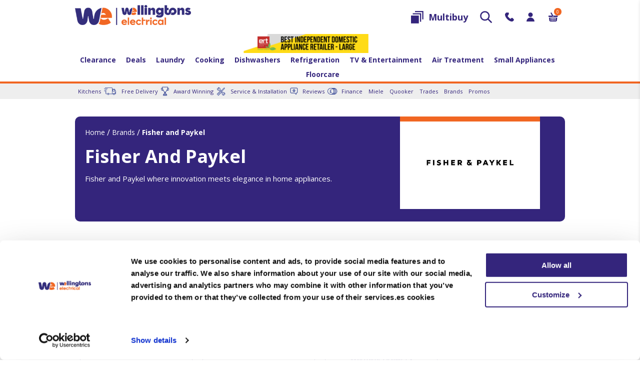

--- FILE ---
content_type: text/html; charset=utf-8
request_url: https://www.wellingtonshomeelectrical.co.uk/fisher-and-paykel
body_size: 26058
content:
<!DOCTYPE html><html lang="en" dir="ltr" class="html-manufacturer-page"><head><title>Fisher Paykel | Fisher Paykel Refrigeration | Cooker Hoods</title><meta charset="UTF-8"><meta name="description" content="Fisher and Paykel where innovation meets elegance in home appliances."><meta name="keywords" content=""><meta name="generator" content="nopCommerce"><meta name="viewport" content="width=device-width, initial-scale=1.0, minimum-scale=1.0, maximum-scale=2.0"><meta name="facebook-domain-verification" content="70j3xpp8cu06pd7n0p0vs2t8kkrb5n"><link href="https://fonts.googleapis.com/css?family=Open+Sans:400,300,700&amp;display=swap" rel="stylesheet"><script id="Cookiebot" src="https://consent.cookiebot.com/uc.js" data-cbid="5c245e27-d1d0-4d7c-a85a-eb77da9a33af"></script><link rel="stylesheet" href="/Plugins/SevenSpikes.Core/Styles/perfect-scrollbar.min.css?v=C6G61aR1PFNf3MzKr25Ya1P1SC4"><link rel="stylesheet" href="/Plugins/SevenSpikes.Core/Styles/simplebar.css?v=JR8mbFAy-8aBQQyJKtM_yDCXtcU"><link rel="stylesheet" href="/Themes/Brooklyn/Content/css/slick.css?v=ZXkvEcaAFIHXnU-XGMWnrm3VuYk"><link rel="stylesheet" href="/Themes/Brooklyn/Content/css/styles.css?v=s4zv_9lrH3A-vZbx0xUFwd_0JvA"><link rel="stylesheet" href="/Themes/Brooklyn/Content/css/tables.css?v=TlXsxsVx12L5HyYE1rxIa65lZCY"><link rel="stylesheet" href="/Themes/Brooklyn/Content/css/mobile.css?v=B2uZGxLus4oudnCXPSBPteDbG0Y"><link rel="stylesheet" href="/Themes/Brooklyn/Content/css/480.css?v=q-6VFOmwI6azmVA2d3bQl1mc1I4"><link rel="stylesheet" href="/Themes/Brooklyn/Content/css/768.css?v=9Gm7INWKWElPml9YAcIBBMXcqkk"><link rel="stylesheet" href="/Themes/Brooklyn/Content/css/1024.css?v=B7iDy5ISTd6f42k4u-BDe-fKZxI"><link rel="stylesheet" href="/Themes/Brooklyn/Content/css/1280.css?v=mZ2I_q_ZRV9JZ4LswWbdXdIgTso"><link rel="stylesheet" href="/Plugins/SevenSpikes.Nop.Plugins.MegaMenu/Themes/Brooklyn/Content/MegaMenu.css?v=3hG9pFuT1cFmt3VHZk9ge3TFz28"><link rel="stylesheet" href="/Plugins/SevenSpikes.Nop.Plugins.ProductRibbons/Styles/Ribbons.common.css?v=VFLa9LMehOORrvtBFzGkGOlEOVU"><link rel="stylesheet" href="/Plugins/SevenSpikes.Nop.Plugins.ProductRibbons/Themes/Brooklyn/Content/Ribbons.css?v=pBh6Tf9CAQfO_ZuLaFYpdmUbwbU"><link rel="stylesheet" href="/Themes/Brooklyn/Content/css/theme.custom-1.css?v=dFIoEyeXXtXDl1wFohprjpJI5RE"><script async src="https://www.googletagmanager.com/gtag/js?id=G-F5FMXJGRVJ"></script><script>function gtag(){dataLayer.push(arguments)}window.dataLayer=window.dataLayer||[];gtag("js",new Date);gtag("config","G-F5FMXJGRVJ",{cookie_prefix:"nopstation"})</script><script>window.dataLayer=window.dataLayer||[];dataLayer.push({})</script><script>(function(n,t,i,r,u){n[r]=n[r]||[];n[r].push({"gtm.start":(new Date).getTime(),event:"gtm.js"});var e=t.getElementsByTagName(i)[0],f=t.createElement(i),o=r!="dataLayer"?"&l="+r:"";f.async=!0;f.src="https://www.googletagmanager.com/gtm.js?id="+u+o;e.parentNode.insertBefore(f,e)})(window,document,"script","dataLayer","GTM-NDS5LJLG")</script><div class="page_type_gtm" style="display:none" data-page-type="Manufacturer"></div><script>!function(n,t,i,r,u,f,e){n.fbq||(u=n.fbq=function(){u.callMethod?u.callMethod.apply(u,arguments):u.queue.push(arguments)},n._fbq||(n._fbq=u),u.push=u,u.loaded=!0,u.version="2.0",u.agent="plnopcommerce",u.queue=[],f=t.createElement(i),f.async=!0,f.src=r,e=t.getElementsByTagName(i)[0],e.parentNode.insertBefore(f,e))}(window,document,"script","https://connect.facebook.net/en_US/fbevents.js");fbq("init","1060013176168345",{external_id:"6005870e-122f-497a-b1ee-75ab895adaae"});fbq("track","PageView")</script><link rel="shortcut icon" href="/icons/icons_0/favicon.ico"><script async src="https://www.googletagmanager.com/gtag/js?id=AW-879840849"></script><script>function gtag(){dataLayer.push(arguments)}window.dataLayer=window.dataLayer||[];gtag("js",new Date);gtag("config","AW-879840849")</script><script>(function(n,t,i,r,u,f,e){n[i]=n[i]||function(){(n[i].q=n[i].q||[]).push(arguments)};f=t.createElement(r);f.async=1;f.src="https://www.clarity.ms/tag/"+u;e=t.getElementsByTagName(r)[0];e.parentNode.insertBefore(f,e)})(window,document,"clarity","script","qroipje1ol")</script><body><input name="__RequestVerificationToken" type="hidden" value="CfDJ8K_562wwF6dEjAjp0hS15zfum1zl2DIH7Zute5ebDrXKDTzjnTgdFoXSzy6Fl0ezGelI3YWDtGqhOFaJneHKG7WML32ENTbG-SXxPZKnfN4dV4mVG1yOPUCc95c_28MODeBpteRP8Nyaaxt42mkWEps"><noscript><iframe src="https://www.googletagmanager.com/ns.html?id=GTM-NDS5LJLG" height="0" width="0" style="display:none;visibility:hidden"></iframe></noscript><div class="page_type_gtm" style="display:none" data-page-type="Manufacturer"></div><div class="ajax-loading-block-window" style="display:none"></div><div id="dialog-notifications-success" title="Notification" style="display:none"></div><div id="dialog-notifications-error" title="Error" style="display:none"></div><div id="dialog-notifications-warning" title="Warning" style="display:none"></div><div id="bar-notification" class="bar-notification-container" data-close="Close"></div><!--[if lte IE 7]><div style="clear:both;height:59px;text-align:center;position:relative"><a href="http://www.microsoft.com/windows/internet-explorer/default.aspx" target="_blank"> <img src="/Themes/Brooklyn/Content/img/ie_warning.jpg" height="42" width="820" alt="You are using an outdated browser. For a faster, safer browsing experience, upgrade for free today."> </a></div><![endif]--><div class="master-wrapper-page items-per-row-three"><div class="header header-2"><div class="header-upper"><div class="header-options-wrapper"><div class="header-logo"><a href="/" class="logo"> <img alt="Wellingtons Electrical" title="Wellingtons Electrical" src="https://www.wellingtonshomeelectrical.co.uk/images/thumbs/0004471_logo.png"> </a></div><div class="menu-title"><span>Menu</span></div><div class="header-upper-center desktop-only"><div class="trust-pilot"><script src="//widget.trustpilot.com/bootstrap/v5/tp.widget.bootstrap.min.js" async></script><div class="trustpilot-widget" data-locale="en-GB" data-template-id="5419b6ffb0d04a076446a9af" data-businessunit-id="583426fb0000ff000597e6ba" data-style-height="20px" data-style-width="100%" data-theme="light"><a href="https://uk.trustpilot.com/review/wellingtonshomeelectrical.co.uk" target="_blank" rel="noopener">Trustpilot</a></div></div><div class="awards-logo"><a href="/award-winning"><img src="/Themes/Brooklyn/Content/img/ert-awards-desktop@2x.png" alt="Awards"></a></div></div><div class="header-upper-right"><div class="multibuy-link"><a alt="Multi Buy" href="/multibuycart" class="ico-multibuy">Multibuy </a><div id="flyout-multicart" class="flyout-multicart simplebar"><div class="mini-shopping-cart"><div class="count">You have no items in your shopping basket.</div></div></div></div><div class="search-box store-search-box"><form method="get" id="small-search-box-form" action="/search"><div class="searchInput"><button type="button" class="dib topsearch-button icon-search search-box-button"></button></div></form></div><div class="contact-link"><a alt="Contact Us" href="/contactus" class="ico-telephone">Contact Us</a></div><div class="header-options"><div class="header-links-wrapper"><div class="header-links"><label class="account-icon">Account</label><ul class="account-tab"><li><a href="/register?returnUrl=%2Ffisher-and-paykel" class="ico-register">Register</a><li><a href="/login?returnUrl=%2Ffisher-and-paykel" class="ico-login">Log in</a></ul></div></div></div><div class="header-actions"><a alt="Shopping basket" href="/cart" class="ico-cart"> <span class="cart-qty">0</span> </a><div id="flyout-cart" class="flyout-cart simplebar"><div class="mini-shopping-cart"><div class="count">You have no items in your shopping basket.</div></div></div></div></div></div><div class="header-search trendingSearches"><div class="header-search-panel"><div class="search-form"><span class="close-button searchclose">+</span><div class="form-row"><form method="get" id="small-search-box-form" action="/search"><div class="searchInput"><input type="hidden" name="isc" value="true"> <input type="hidden" name="advs" value="false"> <input type="hidden" name="sid" value="false"> <input type="text" class="form-input dib search-text-input ui-autocomplete-input" id="txtquicksearch" autocomplete="off" name="q" placeholder="search all" aria-label="Search store"> <button type="submit" class="dib topsearch-button icon-search search-box-button">Search</button></div></form></div></div><div class="scrollable-search-results"><div class="default-search"><div class="default-search"><div class="category-products-list"><div class="serach-product-list popularCategories"><h2>Popular categories</h2><div class="category-grid search-category-grid"><div class="item-grid"><div class="item-box"><div class="category-item"><div class="picture"><a href="laundry" title="Laundry"> <img alt="https://www.wellingtonshomeelectrical.co.uk/images/thumbs/0004088_laundry.png" src="https://www.wellingtonshomeelectrical.co.uk/images/thumbs/0004088_laundry.png" title="Laundry"><div class="imagerap"></div></a></div><h2 class="title"><a href="laundry" title="Laundry"> <span>Laundry</span> </a></h2></div></div><div class="item-box"><div class="category-item"><div class="picture"><a href="cooking" title="Cooking"> <img alt="https://www.wellingtonshomeelectrical.co.uk/images/thumbs/0004089_cooking.png" src="https://www.wellingtonshomeelectrical.co.uk/images/thumbs/0004089_cooking.png" title="Cooking"><div class="imagerap"></div></a></div><h2 class="title"><a href="cooking" title="Cooking"> <span>Cooking</span> </a></h2></div></div><div class="item-box"><div class="category-item"><div class="picture"><a href="built-in-drawers-2" title="Built In Drawers"> <img alt="https://www.wellingtonshomeelectrical.co.uk/images/thumbs/0021037_built-in-drawers.png" src="https://www.wellingtonshomeelectrical.co.uk/images/thumbs/0021037_built-in-drawers.png" title="Built In Drawers"><div class="imagerap"></div></a></div><h2 class="title"><a href="built-in-drawers-2" title="Built In Drawers"> <span>Built In Drawers</span> </a></h2></div></div><div class="item-box"><div class="category-item"><div class="picture"><a href="refrigeration" title="Refrigeration"> <img alt="https://www.wellingtonshomeelectrical.co.uk/images/thumbs/0004090_refrigeration.png" src="https://www.wellingtonshomeelectrical.co.uk/images/thumbs/0004090_refrigeration.png" title="Refrigeration"><div class="imagerap"></div></a></div><h2 class="title"><a href="refrigeration" title="Refrigeration"> <span>Refrigeration</span> </a></h2></div></div><div class="item-box"><div class="category-item"><div class="picture"><a href="sommelier-drawers" title="Sommelier Drawers"> <img alt="https://www.wellingtonshomeelectrical.co.uk/images/thumbs/0001718_sommelier-drawers.png" src="https://www.wellingtonshomeelectrical.co.uk/images/thumbs/0001718_sommelier-drawers.png" title="Sommelier Drawers"><div class="imagerap"></div></a></div><h2 class="title"><a href="sommelier-drawers" title="Sommelier Drawers"> <span>Sommelier Drawers</span> </a></h2></div></div><div class="item-box"><div class="category-item"><div class="picture"><a href="dishwashers" title="Dishwashers"> <img alt="https://www.wellingtonshomeelectrical.co.uk/images/thumbs/0004091_dishwashers.png" src="https://www.wellingtonshomeelectrical.co.uk/images/thumbs/0004091_dishwashers.png" title="Dishwashers"><div class="imagerap"></div></a></div><h2 class="title"><a href="dishwashers" title="Dishwashers"> <span>Dishwashers</span> </a></h2></div></div></div></div></div></div></div></div><div class="searchloader" style="display:none"><img src="/Themes/Brooklyn/Content/img/ajax-loader.gif"></div><div class="custom-search" style="display:none"><div class="category-products-list"><div class="serach-product-list popularProducts"><h2 id="auto-search-results">Results</h2><div class="searchresult-box"><ul class="search-result-productList"></ul></div></div></div><div class="viewallsearchproducts"><a href="" id="searchviewall" class="btn large">View all</a></div></div><div class="trendingsearches-nodata" style="display:none"><h3>No results...</h3></div></div></div></div></div><div class="header-upper-center mobile-only"><div class="trust-pilot"><script src="//widget.trustpilot.com/bootstrap/v5/tp.widget.bootstrap.min.js" async></script><div class="trustpilot-widget" data-locale="en-GB" data-template-id="5419b6ffb0d04a076446a9af" data-businessunit-id="583426fb0000ff000597e6ba" data-style-height="20px" data-style-width="100%" data-theme="light"><a href="https://uk.trustpilot.com/review/wellingtonshomeelectrical.co.uk" target="_blank" rel="noopener">Trustpilot</a></div></div><div class="awards-logo"><a href="/award-winning"><img src="/Themes/Brooklyn/Content/img/ert-awards-mob@2x.png" alt="Awards"></a></div></div><div class="header-menus"><div class="header-lower"><div class="header-actions-wrapper"><div class="header-menu"><ul class="mega-menu" data-isrtlenabled="false" data-enableclickfordropdown="false"><li><a href="/clearance" title="Clearance"><span> Clearance</span></a><li><a href="/deals" title="Deals"><span> Deals</span></a><li class="has-sublist"><a class="with-subcategories" href="/laundry"><span>Laundry</span></a><div class="dropdown categories category-sublist boxes-4"><div class="row-wrapper"><div class="row"><div class="box"><div class="picture"><a href="/laundry/washing-machines" title="Show products in category Washing Machines"> <img class="lazy" alt="Picture for category Washing Machines" src="[data-uri]" data-original="https://www.wellingtonshomeelectrical.co.uk/images/thumbs/0001381_washing-machines_290.png"> </a></div><div class="details"><div class="title"><a href="/laundry/washing-machines" title="Washing Machines"><span>Washing Machines</span></a></div><ul class="subcategories"><li><a href="/laundry/washing-machines/freestanding-washing-machines" title="Freestanding Washing Machines">Freestanding Washing Machines</a><li><a href="/laundry/washing-machines/integrated-washing-machines" title="Integrated Washing Machines">Integrated Washing Machines</a></ul></div></div><div class="box"><div class="picture"><a href="/laundry/washer-dryers" title="Show products in category Washer Dryers"> <img class="lazy" alt="Picture for category Washer Dryers" src="[data-uri]" data-original="https://www.wellingtonshomeelectrical.co.uk/images/thumbs/0001401_washer-dryers_290.png"> </a></div><div class="details"><div class="title"><a href="/laundry/washer-dryers" title="Washer Dryers"><span>Washer Dryers</span></a></div><ul class="subcategories"><li><a href="/laundry/washer-dryers/free-standing-washer-dryers" title="Freestanding Washer Dryers">Freestanding Washer Dryers</a><li><a href="/laundry/washer-dryers/integrated-washer-dryers" title="Integrated Washer Dryers">Integrated Washer Dryers</a></ul></div></div><div class="box"><div class="picture"><a href="/laundry/tumble-dryers" title="Show products in category Tumble Dryers"> <img class="lazy" alt="Picture for category Tumble Dryers" src="[data-uri]" data-original="https://www.wellingtonshomeelectrical.co.uk/images/thumbs/0023591_tumble-dryers_290.jpeg"> </a></div><div class="details"><div class="title"><a href="/laundry/tumble-dryers" title="Tumble Dryers"><span>Tumble Dryers</span></a></div><ul class="subcategories"><li><a href="/laundry/tumble-dryers/condenser-tumble-dryers" title="Condenser Tumble Dryers">Condenser Tumble Dryers</a><li><a href="/laundry/tumble-dryers/vented-tumble-dryers" title="Vented Tumble Dryers">Vented Tumble Dryers</a><li><a href="/laundry/tumble-dryers/heat-pump-tumble-dryers" title="Heat Pump Tumble Dryers">Heat Pump Tumble Dryers</a><li><a href="/laundry/tumble-dryers/integrated-heat-pump-tumble-dryers" title="Integrated Heat Pump Tumble Dryers">Integrated Heat Pump Tumble Dryers</a></ul></div></div><div class="empty-box"></div></div></div></div><li class="has-sublist"><a class="with-subcategories" href="/cooking"><span>Cooking</span></a><div class="dropdown categories category-sublist boxes-4"><div class="row-wrapper"><div class="row"><div class="box"><div class="picture"><a href="/cooking/built-in-drawers-2" title="Show products in category Built In Drawers"> <img class="lazy" alt="Picture for category Built In Drawers" src="[data-uri]" data-original="https://www.wellingtonshomeelectrical.co.uk/images/thumbs/0021037_built-in-drawers_290.png"> </a></div><div class="details"><div class="title"><a href="/cooking/built-in-drawers-2" title="Built In Drawers"><span>Built In Drawers</span></a></div><ul class="subcategories"><li><a href="/cooking/built-in-drawers-2/vacuum-drawers" title="Vacuum Drawers">Vacuum Drawers</a><li><a href="/cooking/built-in-drawers-2/warming-drawers-2" title="Warming  Drawers">Warming Drawers</a></ul></div></div><div class="box"><div class="picture"><a href="/cooking/range-cookers" title="Show products in category Range Cookers"> <img class="lazy" alt="Picture for category Range Cookers" src="[data-uri]" data-original="https://www.wellingtonshomeelectrical.co.uk/images/thumbs/0001427_range-cookers_290.png"> </a></div><div class="details"><div class="title"><a href="/cooking/range-cookers" title="Range Cookers"><span>Range Cookers</span></a></div><ul class="subcategories"><li><a href="/cooking/range-cookers/dual-fuel-range-cookers" title="Dual Fuel Range Cookers">Dual Fuel Range Cookers</a><li><a href="/cooking/range-cookers/induction-range-cookers" title="Induction Range Cookers">Induction Range Cookers</a><li><a href="/cooking/range-cookers/ceramic-range-cookers" title="Ceramic Range Cookers">Ceramic Range Cookers</a><li><a href="/cooking/range-cookers/gas-range-cookers" title="Gas Range Cookers">Gas Range Cookers</a></ul></div></div><div class="box"><div class="picture"><a href="/cooking/cookers" title="Show products in category Cookers"> <img class="lazy" alt="Picture for category Cookers" src="[data-uri]" data-original="https://www.wellingtonshomeelectrical.co.uk/images/thumbs/0001430_cookers_290.png"> </a></div><div class="details"><div class="title"><a href="/cooking/cookers" title="Cookers"><span>Cookers</span></a></div><ul class="subcategories"><li><a href="/cooking/cookers/electric-cookers" title="Electric Cookers">Electric Cookers</a><li><a href="/cooking/cookers/gas-cookers" title="Gas Cookers">Gas Cookers</a><li><a href="/cooking/cookers/dual-fuel-cookers" title="Dual Fuel Cookers">Dual Fuel Cookers</a></ul></div></div><div class="box"><div class="picture"><a href="/cooking/ovens" title="Show products in category Ovens"> <img class="lazy" alt="Picture for category Ovens" src="[data-uri]" data-original="https://www.wellingtonshomeelectrical.co.uk/images/thumbs/0001432_ovens_290.png"> </a></div><div class="details"><div class="title"><a href="/cooking/ovens" title="Ovens"><span>Ovens</span></a></div><ul class="subcategories"><li><a href="/cooking/ovens/electric-ovens" title="Electric Ovens">Electric Ovens</a><li><a href="/cooking/ovens/steam-ovens" title="Steam Ovens">Steam Ovens</a><li><a href="/cooking/ovens/compact-ovens" title="Compact Ovens">Compact Ovens</a></ul></div></div></div><div class="row"><div class="box"><div class="picture"><a href="/cooking/microwaves" title="Show products in category Microwaves"> <img class="lazy" alt="Picture for category Microwaves" src="[data-uri]" data-original="https://www.wellingtonshomeelectrical.co.uk/images/thumbs/0001434_microwaves_290.png"> </a></div><div class="details"><div class="title"><a href="/cooking/microwaves" title="Microwaves"><span>Microwaves</span></a></div><ul class="subcategories"><li><a href="/cooking/microwaves/built-in-microwaves" title="Built-In Microwaves">Built-In Microwaves</a><li><a href="/cooking/microwaves/freestanding-microwaves" title="Freestanding Microwaves">Freestanding Microwaves</a></ul></div></div><div class="box"><div class="picture"><a href="/cooking/hobs" title="Show products in category Hobs"> <img class="lazy" alt="Picture for category Hobs" src="[data-uri]" data-original="https://www.wellingtonshomeelectrical.co.uk/images/thumbs/0001436_hobs_290.png"> </a></div><div class="details"><div class="title"><a href="/cooking/hobs" title="Hobs"><span>Hobs</span></a></div><ul class="subcategories"><li><a href="/cooking/hobs/induction-hobs" title="Induction Hobs">Induction Hobs</a><li><a href="/cooking/hobs/ceramic-hobs" title="Ceramic Hobs">Ceramic Hobs</a><li><a href="/cooking/hobs/gas-hobs" title="Gas Hobs">Gas Hobs</a><li><a href="/cooking/hobs/solid-plate-electric-hobs" title="Solid Plate Electric Hobs">Solid Plate Electric Hobs</a><li><a href="/cooking/hobs/vented-hobs" title="Vented Hobs">Vented Hobs</a><li><a href="/cooking/hobs/mixed-fuel-hobs" title="Mixed Fuel Hobs">Mixed Fuel Hobs</a><li><a href="/cooking/hobs/domino-hobs" title="Domino Hobs">Domino Hobs</a></ul></div></div><div class="box"><div class="picture"><a href="/cooking/cooker-hoods" title="Show products in category Cooker Hoods"> <img class="lazy" alt="Picture for category Cooker Hoods" src="[data-uri]" data-original="https://www.wellingtonshomeelectrical.co.uk/images/thumbs/0001690_cooker-hoods_290.png"> </a></div><div class="details"><div class="title"><a href="/cooking/cooker-hoods" title="Cooker Hoods"><span>Cooker Hoods</span></a></div><ul class="subcategories"><li><a href="/cooking/cooker-hoods/chimney-cooker-hobs" title="Chimney Cooker Hoods">Chimney Cooker Hoods</a><li><a href="/cooking/cooker-hoods/island-cooker-hoods" title="Island Cooker Hoods">Island Cooker Hoods</a><li><a href="/cooking/cooker-hoods/ceiling-extractor-fans" title="Ceiling Cooker Hoods">Ceiling Cooker Hoods</a><li><a href="/cooking/cooker-hoods/wall-mounted-cooker-hoods" title="Wall Mounted Cooker Hoods">Wall Mounted Cooker Hoods</a><li><a href="/cooking/cooker-hoods/pendant-cooker-hoods" title="Pendant Cooker Hoods">Pendant Cooker Hoods</a><li><a href="/cooking/cooker-hoods/canopy-cooker-hoods" title="Canopy Cooker Hoods">Canopy Cooker Hoods</a><li><a href="/cooking/cooker-hoods/telescopic-cooker-hoods" title="Telescopic Cooker Hoods">Telescopic Cooker Hoods</a><li><a href="/cooking/cooker-hoods/integrated-cooker-hoods" title="Integrated Cooker Hoods">Integrated Cooker Hoods</a><li><a class="view-all" href="/cooker-hoods" title="View All"> View All </a></ul></div></div><div class="box"><div class="picture"><a href="/cooking/splash-backs" title="Show products in category Splashbacks"> <img class="lazy" alt="Picture for category Splashbacks" src="[data-uri]" data-original="https://www.wellingtonshomeelectrical.co.uk/images/thumbs/0001699_splashbacks_290.png"> </a></div><div class="details"><div class="title"><a href="/cooking/splash-backs" title="Splashbacks"><span>Splashbacks</span></a></div><ul class="subcategories"><li><a href="/cooking/splash-backs/90cm-splashbacks" title="90cm Splashbacks">90cm Splashbacks</a><li><a href="/cooking/splash-backs/100cm-splashbacks" title="100cm Splashbacks">100cm Splashbacks</a><li><a href="/cooking/splash-backs/110cm-splashbacks" title="110cm Splashbacks">110cm Splashbacks</a></ul></div></div></div><div class="row"><div class="box"><div class="picture"><a href="/cooking/cooking-accessories" title="Show products in category Cooking Accessories"> <img class="lazy" alt="Picture for category Cooking Accessories" src="[data-uri]" data-original="https://www.wellingtonshomeelectrical.co.uk/images/thumbs/0018913_cooking-accessories_290.webp"> </a></div><div class="details"><div class="title"><a href="/cooking/cooking-accessories" title="Cooking Accessories"><span>Cooking Accessories</span></a></div></div></div><div class="empty-box"></div><div class="empty-box"></div><div class="empty-box"></div></div></div></div><li class="has-sublist"><a class="with-subcategories" href="/dishwashers"><span>Dishwashers</span></a><div class="dropdown categories category-sublist boxes-4"><div class="row-wrapper"><div class="row"><div class="box"><div class="picture"><a href="/dishwashers/freestanding-dishwashers" title="Show products in category Freestanding Dishwashers"> <img class="lazy" alt="Picture for category Freestanding Dishwashers" src="[data-uri]" data-original="https://www.wellingtonshomeelectrical.co.uk/images/thumbs/0001421_freestanding-dishwashers_290.png"> </a></div><div class="details"><div class="title"><a href="/dishwashers/freestanding-dishwashers" title="Freestanding Dishwashers"><span>Freestanding Dishwashers</span></a></div><ul class="subcategories"><li><a href="/dishwashers/freestanding-dishwashers/slimline-dishwashers" title="Slimline Dishwashers">Slimline Dishwashers</a><li><a href="/dishwashers/freestanding-dishwashers/dishwashers-2" title="Full Size Dishwashers">Full Size Dishwashers</a></ul></div></div><div class="box"><div class="picture"><a href="/dishwashers/integrated-dishwashers" title="Show products in category Integrated Dishwashers"> <img class="lazy" alt="Picture for category Integrated Dishwashers" src="[data-uri]" data-original="https://www.wellingtonshomeelectrical.co.uk/images/thumbs/0001438_integrated-dishwashers_290.png"> </a></div><div class="details"><div class="title"><a href="/dishwashers/integrated-dishwashers" title="Integrated Dishwashers"><span>Integrated Dishwashers</span></a></div><ul class="subcategories"><li><a href="/dishwashers/integrated-dishwashers/slimline-integrated-dishwashers" title="Slimline Integrated Dishwashers">Slimline Integrated Dishwashers</a><li><a href="/dishwashers/integrated-dishwashers/full-size-integrated-dishwashers" title="Full Size Integrated Dishwashers">Full Size Integrated Dishwashers</a></ul></div></div><div class="box"><div class="picture"><a href="/dishwashers/dish-drawers" title="Show products in category Dish Drawers"> <img class="lazy" alt="Picture for category Dish Drawers" src="[data-uri]" data-original="https://www.wellingtonshomeelectrical.co.uk/images/thumbs/0001709_dish-drawers_290.png"> </a></div><div class="details"><div class="title"><a href="/dishwashers/dish-drawers" title="Dish Drawers"><span>Dish Drawers</span></a></div></div></div><div class="empty-box"></div></div></div></div><li class="has-sublist"><a class="with-subcategories" href="/refrigeration"><span>Refrigeration</span></a><div class="dropdown categories category-sublist boxes-4"><div class="row-wrapper"><div class="row"><div class="box"><div class="picture"><a href="/refrigeration/american-fridge-freezers" title="Show products in category American Fridge Freezers"> <img class="lazy" alt="Picture for category American Fridge Freezers" src="[data-uri]" data-original="https://www.wellingtonshomeelectrical.co.uk/images/thumbs/0000988_american-fridge-freezers_290.png"> </a></div><div class="details"><div class="title"><a href="/refrigeration/american-fridge-freezers" title="American Fridge Freezers"><span>American Fridge Freezers</span></a></div><ul class="subcategories"><li><a href="/refrigeration/american-fridge-freezers/non-plumbed-american-fridge-freezers" title="Non-plumbed American Fridge Freezers">Non-plumbed American Fridge Freezers</a><li><a href="/refrigeration/american-fridge-freezers/plumbed-american-fridge-freezers" title="Plumbed American Fridge Freezers">Plumbed American Fridge Freezers</a></ul></div></div><div class="box"><div class="picture"><a href="/refrigeration/fridge-freezers" title="Show products in category Fridge Freezers"> <img class="lazy" alt="Picture for category Fridge Freezers" src="[data-uri]" data-original="https://www.wellingtonshomeelectrical.co.uk/images/thumbs/0001439_fridge-freezers_290.png"> </a></div><div class="details"><div class="title"><a href="/refrigeration/fridge-freezers" title="Fridge Freezers"><span>Fridge Freezers</span></a></div><ul class="subcategories"><li><a href="/refrigeration/fridge-freezers/freestanding-fridge-freezers" title="Freestanding Fridge Freezers">Freestanding Fridge Freezers</a><li><a href="/refrigeration/fridge-freezers/integrated-fridge-freezers" title="Integrated Fridge Freezers">Integrated Fridge Freezers</a></ul></div></div><div class="box"><div class="picture"><a href="/refrigeration/fridges" title="Show products in category Fridges"> <img class="lazy" alt="Picture for category Fridges" src="[data-uri]" data-original="https://www.wellingtonshomeelectrical.co.uk/images/thumbs/0001440_fridges_290.png"> </a></div><div class="details"><div class="title"><a href="/refrigeration/fridges" title="Fridges"><span>Fridges</span></a></div><ul class="subcategories"><li><a href="/refrigeration/fridges/freestanding-fridges" title="Freestanding Fridges">Freestanding Fridges</a><li><a href="/refrigeration/fridges/integrated-fridges" title="Integrated Fridges">Integrated Fridges</a></ul></div></div><div class="box"><div class="picture"><a href="/refrigeration/freezers" title="Show products in category Freezers"> <img class="lazy" alt="Picture for category Freezers" src="[data-uri]" data-original="https://www.wellingtonshomeelectrical.co.uk/images/thumbs/0001441_freezers_290.png"> </a></div><div class="details"><div class="title"><a href="/refrigeration/freezers" title="Freezers"><span>Freezers</span></a></div><ul class="subcategories"><li><a href="/refrigeration/freezers/freestanding-freezers" title="Freestanding Freezers">Freestanding Freezers</a><li><a href="/refrigeration/freezers/integrated-freezers" title="Integrated Freezers">Integrated Freezers</a></ul></div></div></div><div class="row"><div class="box"><div class="picture"><a href="/refrigeration/chest-freezers" title="Show products in category Chest Freezers"> <img class="lazy" alt="Picture for category Chest Freezers" src="[data-uri]" data-original="https://www.wellingtonshomeelectrical.co.uk/images/thumbs/0021509_chest-freezers_290.jpeg"> </a></div><div class="details"><div class="title"><a href="/refrigeration/chest-freezers" title="Chest Freezers"><span>Chest Freezers</span></a></div></div></div><div class="box"><div class="picture"><a href="/refrigeration/wine-coolers" title="Show products in category Wine Coolers"> <img class="lazy" alt="Picture for category Wine Coolers" src="[data-uri]" data-original="https://www.wellingtonshomeelectrical.co.uk/images/thumbs/0001442_wine-coolers_290.png"> </a></div><div class="details"><div class="title"><a href="/refrigeration/wine-coolers" title="Wine Coolers"><span>Wine Coolers</span></a></div><ul class="subcategories"><li><a href="/refrigeration/wine-coolers/freestanding-wine-coolers" title="Freestanding Wine Coolers">Freestanding Wine Coolers</a><li><a href="/refrigeration/wine-coolers/integrated-wine-coolers" title="Integrated Wine Coolers">Integrated Wine Coolers</a><li><a href="/refrigeration/wine-coolers/sommelier-drawers" title="Sommelier Drawers">Sommelier Drawers</a></ul></div></div><div class="empty-box"></div><div class="empty-box"></div></div></div></div><li class="has-sublist"><a class="with-subcategories" href="/tv-entertainment"><span>TV &amp; Entertainment</span></a><div class="dropdown categories category-sublist boxes-4"><div class="row-wrapper"><div class="row"><div class="box"><div class="picture"><a href="/tv-entertainment/televisions" title="Show products in category Televisions"> <img class="lazy" alt="Picture for category Televisions" src="[data-uri]" data-original="https://www.wellingtonshomeelectrical.co.uk/images/thumbs/0001758_televisions_290.png"> </a></div><div class="details"><div class="title"><a href="/tv-entertainment/televisions" title="Televisions"><span>Televisions</span></a></div><ul class="subcategories"><li><a href="/tv-entertainment/televisions/8k-ultra-hd-tvs" title="8K Ultra HD TVs">8K Ultra HD TVs</a><li><a href="/tv-entertainment/televisions/4k-ultra-hd-tvs" title="4K Ultra HD TVs">4K Ultra HD TVs</a><li><a href="/tv-entertainment/televisions/qled-tvs" title="QLED TVs">QLED TVs</a><li><a href="/tv-entertainment/televisions/oled-tvs" title="OLED TVs">OLED TVs</a><li><a href="/tv-entertainment/televisions/led-smart-tvs" title="LED Smart TVs">LED Smart TVs</a><li><a href="/tv-entertainment/televisions/qned-tvs" title="QNED TVs">QNED TVs</a><li><a href="/tv-entertainment/televisions/outdoor-televisions" title="Outdoor Televisions">Outdoor Televisions</a></ul></div></div><div class="box"><div class="picture"><a href="/tv-entertainment/projectors" title="Show products in category Projectors"> <img class="lazy" alt="Picture for category Projectors" src="[data-uri]" data-original="https://www.wellingtonshomeelectrical.co.uk/images/thumbs/0001443_projectors_290.png"> </a></div><div class="details"><div class="title"><a href="/tv-entertainment/projectors" title="Projectors"><span>Projectors</span></a></div></div></div><div class="box"><div class="picture"><a href="/tv-entertainment/home-cinema" title="Show products in category Home Cinema"> <img class="lazy" alt="Picture for category Home Cinema" src="[data-uri]" data-original="https://www.wellingtonshomeelectrical.co.uk/images/thumbs/0001444_home-cinema_290.png"> </a></div><div class="details"><div class="title"><a href="/tv-entertainment/home-cinema" title="Home Cinema"><span>Home Cinema</span></a></div><ul class="subcategories"><li><a href="/tv-entertainment/home-cinema/soundbars" title="Soundbars">Soundbars</a><li><a href="/tv-entertainment/home-cinema/subwoofers" title="Subwoofers">Subwoofers</a><li><a href="/tv-entertainment/home-cinema/home-cinema-systems" title="Home Cinema Systems">Home Cinema Systems</a><li><a href="/tv-entertainment/home-cinema/hdd-dvd-recorders" title="HDD / DVD Recorders">HDD / DVD Recorders</a></ul></div></div><div class="box"><div class="picture"><a href="/tv-entertainment/audio" title="Show products in category Audio"> <img class="lazy" alt="Picture for category Audio" src="[data-uri]" data-original="https://www.wellingtonshomeelectrical.co.uk/images/thumbs/0001445_audio_290.png"> </a></div><div class="details"><div class="title"><a href="/tv-entertainment/audio" title="Audio"><span>Audio</span></a></div><ul class="subcategories"><li><a href="/tv-entertainment/audio/hi-fi-systems" title="Hi-Fi Systems">Hi-Fi Systems</a><li><a href="/tv-entertainment/audio/headphones" title="Headphones">Headphones</a><li><a href="/tv-entertainment/audio/wireless-speakers" title="Wireless Speakers">Wireless Speakers</a></ul></div></div></div><div class="row"><div class="box"><div class="picture"><a href="/tv-entertainment/av-furniture" title="Show products in category AV Furniture"> <img class="lazy" alt="Picture for category AV Furniture" src="[data-uri]" data-original="https://www.wellingtonshomeelectrical.co.uk/images/thumbs/0001798_av-furniture_290.png"> </a></div><div class="details"><div class="title"><a href="/tv-entertainment/av-furniture" title="AV Furniture"><span>AV Furniture</span></a></div><ul class="subcategories"><li><a href="/tv-entertainment/av-furniture/tv-wall-brackets" title="TV Wall Brackets">TV Wall Brackets</a><li><a href="/tv-entertainment/av-furniture/tv-accessories-6" title="TV Accessories">TV Accessories</a></ul></div></div><div class="empty-box"></div><div class="empty-box"></div><div class="empty-box"></div></div></div></div><li class="has-sublist"><a class="with-subcategories" href="/air-treatment"><span>Air Treatment</span></a><div class="dropdown categories category-sublist boxes-4"><div class="row-wrapper"><div class="row"><div class="box"><div class="picture"><a href="/air-treatment/cooling-heating-fans" title="Show products in category Cooling &amp; Heating Fans"> <img class="lazy" alt="Picture for category Cooling &amp; Heating Fans" src="[data-uri]" data-original="https://www.wellingtonshomeelectrical.co.uk/images/thumbs/0001446_cooling-heating-fans_290.png"> </a></div><div class="details"><div class="title"><a href="/air-treatment/cooling-heating-fans" title="Cooling &amp; Heating Fans"><span>Cooling &amp; Heating Fans</span></a></div></div></div><div class="box"><div class="picture"><a href="/air-treatment/air-purifiers" title="Show products in category Air Purifiers"> <img class="lazy" alt="Picture for category Air Purifiers" src="[data-uri]" data-original="https://www.wellingtonshomeelectrical.co.uk/images/thumbs/0001447_air-purifiers_290.png"> </a></div><div class="details"><div class="title"><a href="/air-treatment/air-purifiers" title="Air Purifiers"><span>Air Purifiers</span></a></div></div></div><div class="box"><div class="picture"><a href="/air-treatment/air-coolers" title="Show products in category Air Coolers"> <img class="lazy" alt="Picture for category Air Coolers" src="[data-uri]" data-original="https://www.wellingtonshomeelectrical.co.uk/images/thumbs/0001745_air-coolers_290.png"> </a></div><div class="details"><div class="title"><a href="/air-treatment/air-coolers" title="Air Coolers"><span>Air Coolers</span></a></div></div></div><div class="box"><div class="picture"><a href="/air-treatment/dehumidifiers" title="Show products in category Dehumidifiers"> <img class="lazy" alt="Picture for category Dehumidifiers" src="[data-uri]" data-original="https://www.wellingtonshomeelectrical.co.uk/images/thumbs/0001448_dehumidifiers_290.png"> </a></div><div class="details"><div class="title"><a href="/air-treatment/dehumidifiers" title="Dehumidifiers"><span>Dehumidifiers</span></a></div></div></div></div><div class="row"><div class="box"><div class="picture"><a href="/air-treatment/heaters" title="Show products in category Heaters"> <img class="lazy" alt="Picture for category Heaters" src="[data-uri]" data-original="https://www.wellingtonshomeelectrical.co.uk/images/thumbs/0001449_heaters_290.png"> </a></div><div class="details"><div class="title"><a href="/air-treatment/heaters" title="Heaters"><span>Heaters</span></a></div><ul class="subcategories"><li><a href="/air-treatment/heaters/panel-heaters" title="Panel Heaters">Panel Heaters</a><li><a href="/air-treatment/heaters/heated-throws" title="Heated Throws">Heated Throws</a><li><a href="/air-treatment/heaters/convector-heaters" title="Convector Heaters">Convector Heaters</a><li><a href="/air-treatment/heaters/fan-heaters" title="Fan Heaters">Fan Heaters</a></ul></div></div><div class="empty-box"></div><div class="empty-box"></div><div class="empty-box"></div></div></div></div><li class="has-sublist"><a class="with-subcategories" href="/small-appliances"><span>Small Appliances</span></a><div class="dropdown categories category-sublist boxes-4"><div class="row-wrapper"><div class="row"><div class="box"><div class="picture"><a href="/small-appliances/coffee-machines" title="Show products in category Coffee Machines"> <img class="lazy" alt="Picture for category Coffee Machines" src="[data-uri]" data-original="https://www.wellingtonshomeelectrical.co.uk/images/thumbs/0001450_coffee-machines_290.png"> </a></div><div class="details"><div class="title"><a href="/small-appliances/coffee-machines" title="Coffee Machines"><span>Coffee Machines</span></a></div><ul class="subcategories"><li><a href="/small-appliances/coffee-machines/coffee-machines-2" title="Freestanding Coffee Machines">Freestanding Coffee Machines</a><li><a href="/small-appliances/coffee-machines/built-in-coffee-machines-2" title="Built-In Coffee Machines">Built-In Coffee Machines</a></ul></div></div><div class="box"><div class="picture"><a href="/small-appliances/food-preparation" title="Show products in category Food Preparation"> <img class="lazy" alt="Picture for category Food Preparation" src="[data-uri]" data-original="https://www.wellingtonshomeelectrical.co.uk/images/thumbs/0001451_food-preparation_290.png"> </a></div><div class="details"><div class="title"><a href="/small-appliances/food-preparation" title="Food Preparation"><span>Food Preparation</span></a></div><ul class="subcategories"><li><a href="/small-appliances/food-preparation/food-mixers" title="Food Mixers">Food Mixers</a><li><a href="/small-appliances/food-preparation/food-processors" title="Food Processors">Food Processors</a><li><a href="/small-appliances/food-preparation/ice-cream-makers" title="Ice Cream Makers">Ice Cream Makers</a><li><a href="/small-appliances/food-preparation/juicers-and-blenders" title="Juicers and Blenders">Juicers and Blenders</a><li><a href="/small-appliances/food-preparation/cookware" title="Cookware">Cookware</a></ul></div></div><div class="box"><div class="picture"><a href="/small-appliances/small-cooking-appliances" title="Show products in category Small Cooking Appliances"> <img class="lazy" alt="Picture for category Small Cooking Appliances" src="[data-uri]" data-original="https://www.wellingtonshomeelectrical.co.uk/images/thumbs/0001452_small-cooking-appliances_290.png"> </a></div><div class="details"><div class="title"><a href="/small-appliances/small-cooking-appliances" title="Small Cooking Appliances"><span>Small Cooking Appliances</span></a></div><ul class="subcategories"><li><a href="/small-appliances/small-cooking-appliances/air-fryers" title="Air Fryers">Air Fryers</a><li><a href="/small-appliances/small-cooking-appliances/grills" title="Grills">Grills</a><li><a href="/small-appliances/small-cooking-appliances/slow-and-multi-cookers" title="Slow and Multi Cookers">Slow and Multi Cookers</a></ul></div></div><div class="box"><div class="picture"><a href="/small-appliances/kettles-toasters" title="Show products in category Kettles &amp; Toasters"> <img class="lazy" alt="Picture for category Kettles &amp; Toasters" src="[data-uri]" data-original="https://www.wellingtonshomeelectrical.co.uk/images/thumbs/0017637_kettles-toasters_290.jpeg"> </a></div><div class="details"><div class="title"><a href="/small-appliances/kettles-toasters" title="Kettles &amp; Toasters"><span>Kettles &amp; Toasters</span></a></div><ul class="subcategories"><li><a href="/small-appliances/kettles-toasters/kettles" title="Kettles">Kettles</a><li><a href="/small-appliances/kettles-toasters/toasters" title="Toasters">Toasters</a></ul></div></div></div><div class="row"><div class="box"><div class="picture"><a href="/small-appliances/irons" title="Show products in category Irons"> <img class="lazy" alt="Picture for category Irons" src="[data-uri]" data-original="https://www.wellingtonshomeelectrical.co.uk/images/thumbs/0001455_irons_290.png"> </a></div><div class="details"><div class="title"><a href="/small-appliances/irons" title="Irons"><span>Irons</span></a></div></div></div><div class="box"><div class="picture"><a href="/small-appliances/health-and-beauty" title="Show products in category Health and Beauty"> <img class="lazy" alt="Picture for category Health and Beauty" src="[data-uri]" data-original="https://www.wellingtonshomeelectrical.co.uk/images/thumbs/0012108_health-and-beauty_290.jpeg"> </a></div><div class="details"><div class="title"><a href="/small-appliances/health-and-beauty" title="Health and Beauty"><span>Health and Beauty</span></a></div><ul class="subcategories"><li><a href="/small-appliances/health-and-beauty/health" title="Health">Health</a><li><a href="/small-appliances/health-and-beauty/beauty" title="Beauty">Beauty</a></ul></div></div><div class="box"><div class="picture"><a href="/small-appliances/outdoor" title="Show products in category Outdoor"> <img class="lazy" alt="Picture for category Outdoor" src="[data-uri]" data-original="https://www.wellingtonshomeelectrical.co.uk/images/thumbs/0012860_outdoor_290.png"> </a></div><div class="details"><div class="title"><a href="/small-appliances/outdoor" title="Outdoor"><span>Outdoor</span></a></div><ul class="subcategories"><li><a href="/small-appliances/outdoor/bbq-grills" title="BBQ Grills">BBQ Grills</a><li><a href="/small-appliances/outdoor/pizza-ovens" title="Pizza Ovens">Pizza Ovens</a><li><a href="/small-appliances/outdoor/smokers" title="Smokers">Smokers</a><li><a href="/small-appliances/outdoor/coolers" title="Coolers">Coolers</a></ul></div></div><div class="box"><div class="picture"><a href="/small-appliances/outdoor-accessories" title="Show products in category Outdoor Accessories"> <img class="lazy" alt="Picture for category Outdoor Accessories" src="[data-uri]" data-original="https://www.wellingtonshomeelectrical.co.uk/images/thumbs/0004482_outdoor-accessories_290.png"> </a></div><div class="details"><div class="title"><a href="/small-appliances/outdoor-accessories" title="Outdoor Accessories"><span>Outdoor Accessories</span></a></div></div></div></div></div></div><li class="has-sublist"><a class="with-subcategories" href="/floorcare"><span>Floorcare</span></a><div class="dropdown categories category-sublist boxes-4"><div class="row-wrapper"><div class="row"><div class="box"><div class="picture"><a href="/floorcare/cordless-vacuum-cleaners" title="Show products in category Cordless Vacuum Cleaners"> <img class="lazy" alt="Picture for category Cordless Vacuum Cleaners" src="[data-uri]" data-original="https://www.wellingtonshomeelectrical.co.uk/images/thumbs/0001457_cordless-vacuum-cleaners_290.png"> </a></div><div class="details"><div class="title"><a href="/floorcare/cordless-vacuum-cleaners" title="Cordless Vacuum Cleaners"><span>Cordless Vacuum Cleaners</span></a></div></div></div><div class="box"><div class="picture"><a href="/floorcare/cylinder-vacuum-cleaners" title="Show products in category Cylinder Vacuum Cleaners"> <img class="lazy" alt="Picture for category Cylinder Vacuum Cleaners" src="[data-uri]" data-original="https://www.wellingtonshomeelectrical.co.uk/images/thumbs/0001458_cylinder-vacuum-cleaners_290.png"> </a></div><div class="details"><div class="title"><a href="/floorcare/cylinder-vacuum-cleaners" title="Cylinder Vacuum Cleaners"><span>Cylinder Vacuum Cleaners</span></a></div></div></div><div class="box"><div class="picture"><a href="/floorcare/upright-vacuum-cleaners" title="Show products in category Upright Vacuum Cleaners"> <img class="lazy" alt="Picture for category Upright Vacuum Cleaners" src="[data-uri]" data-original="https://www.wellingtonshomeelectrical.co.uk/images/thumbs/0001459_upright-vacuum-cleaners_290.png"> </a></div><div class="details"><div class="title"><a href="/floorcare/upright-vacuum-cleaners" title="Upright Vacuum Cleaners"><span>Upright Vacuum Cleaners</span></a></div></div></div><div class="box"><div class="picture"><a href="/floorcare/handheld-vacuum-cleaners" title="Show products in category Handheld Vacuum Cleaners"> <img class="lazy" alt="Picture for category Handheld Vacuum Cleaners" src="[data-uri]" data-original="https://www.wellingtonshomeelectrical.co.uk/images/thumbs/0001460_handheld-vacuum-cleaners_290.png"> </a></div><div class="details"><div class="title"><a href="/floorcare/handheld-vacuum-cleaners" title="Handheld Vacuum Cleaners"><span>Handheld Vacuum Cleaners</span></a></div></div></div></div><div class="row"><div class="box"><div class="picture"><a href="/floorcare/robot-vacuum-cleaners" title="Show products in category Robot Vacuum Cleaners"> <img class="lazy" alt="Picture for category Robot Vacuum Cleaners" src="[data-uri]" data-original="https://www.wellingtonshomeelectrical.co.uk/images/thumbs/0001461_robot-vacuum-cleaners_290.png"> </a></div><div class="details"><div class="title"><a href="/floorcare/robot-vacuum-cleaners" title="Robot Vacuum Cleaners"><span>Robot Vacuum Cleaners</span></a></div></div></div><div class="box"><div class="picture"><a href="/floorcare/steam-mops" title="Show products in category Steam Mops"> <img class="lazy" alt="Picture for category Steam Mops" src="[data-uri]" data-original="https://www.wellingtonshomeelectrical.co.uk/images/thumbs/0001462_steam-mops_290.png"> </a></div><div class="details"><div class="title"><a href="/floorcare/steam-mops" title="Steam Mops"><span>Steam Mops</span></a></div></div></div><div class="box"><div class="picture"><a href="/floorcare/floor-cleaners-washers" title="Show products in category Floor Cleaners &amp; Washers"> <img class="lazy" alt="Picture for category Floor Cleaners &amp; Washers" src="[data-uri]" data-original="https://www.wellingtonshomeelectrical.co.uk/images/thumbs/0001463_floor-cleaners-washers_290.png"> </a></div><div class="details"><div class="title"><a href="/floorcare/floor-cleaners-washers" title="Floor Cleaners &amp; Washers"><span>Floor Cleaners &amp; Washers</span></a></div></div></div><div class="empty-box"></div></div></div></div></ul><div class="menu-title"><span>Menu</span></div><ul class="mega-menu-responsive"><li><a href="/clearance" title="Clearance"><span> Clearance</span></a><li><a href="/deals" title="Deals"><span> Deals</span></a><li class="has-sublist"><a class="with-subcategories" href="/laundry"><span>Laundry</span></a><div class="plus-button"></div><div class="sublist-wrap category-sublist"><div class="header-menu-wrap"><ul class="sublist"><li class="back-button"><span>Back</span><li class="has-sublist"><a href="/laundry/washing-machines" title="Washing Machines" class="with-subcategories"><span>Washing Machines</span></a><div class="plus-button"></div><div class="sublist-wrap"><ul class="sublist"><li class="back-button"><span>Back</span><li><a class="lastLevelCategory" href="/laundry/washing-machines/freestanding-washing-machines" title="Freestanding Washing Machines" class="with-subcategories"><span>Freestanding Washing Machines</span></a><li><a class="lastLevelCategory" href="/laundry/washing-machines/integrated-washing-machines" title="Integrated Washing Machines" class="with-subcategories"><span>Integrated Washing Machines</span></a></ul></div><li class="has-sublist"><a href="/laundry/washer-dryers" title="Washer Dryers" class="with-subcategories"><span>Washer Dryers</span></a><div class="plus-button"></div><div class="sublist-wrap"><ul class="sublist"><li class="back-button"><span>Back</span><li><a class="lastLevelCategory" href="/laundry/washer-dryers/free-standing-washer-dryers" title="Freestanding Washer Dryers" class="with-subcategories"><span>Freestanding Washer Dryers</span></a><li><a class="lastLevelCategory" href="/laundry/washer-dryers/integrated-washer-dryers" title="Integrated Washer Dryers" class="with-subcategories"><span>Integrated Washer Dryers</span></a></ul></div><li class="has-sublist"><a href="/laundry/tumble-dryers" title="Tumble Dryers" class="with-subcategories"><span>Tumble Dryers</span></a><div class="plus-button"></div><div class="sublist-wrap"><ul class="sublist"><li class="back-button"><span>Back</span><li><a class="lastLevelCategory" href="/laundry/tumble-dryers/condenser-tumble-dryers" title="Condenser Tumble Dryers" class="with-subcategories"><span>Condenser Tumble Dryers</span></a><li><a class="lastLevelCategory" href="/laundry/tumble-dryers/vented-tumble-dryers" title="Vented Tumble Dryers" class="with-subcategories"><span>Vented Tumble Dryers</span></a><li><a class="lastLevelCategory" href="/laundry/tumble-dryers/heat-pump-tumble-dryers" title="Heat Pump Tumble Dryers" class="with-subcategories"><span>Heat Pump Tumble Dryers</span></a><li><a class="lastLevelCategory" href="/laundry/tumble-dryers/integrated-heat-pump-tumble-dryers" title="Integrated Heat Pump Tumble Dryers" class="with-subcategories"><span>Integrated Heat Pump Tumble Dryers</span></a></ul></div></ul></div></div><li class="has-sublist"><a class="with-subcategories" href="/cooking"><span>Cooking</span></a><div class="plus-button"></div><div class="sublist-wrap category-sublist"><div class="header-menu-wrap"><ul class="sublist"><li class="back-button"><span>Back</span><li class="has-sublist"><a href="/cooking/built-in-drawers-2" title="Built In Drawers" class="with-subcategories"><span>Built In Drawers</span></a><div class="plus-button"></div><div class="sublist-wrap"><ul class="sublist"><li class="back-button"><span>Back</span><li><a class="lastLevelCategory" href="/cooking/built-in-drawers-2/vacuum-drawers" title="Vacuum Drawers" class="with-subcategories"><span>Vacuum Drawers</span></a><li><a class="lastLevelCategory" href="/cooking/built-in-drawers-2/warming-drawers-2" title="Warming  Drawers" class="with-subcategories"><span>Warming Drawers</span></a></ul></div><li class="has-sublist"><a href="/cooking/range-cookers" title="Range Cookers" class="with-subcategories"><span>Range Cookers</span></a><div class="plus-button"></div><div class="sublist-wrap"><ul class="sublist"><li class="back-button"><span>Back</span><li><a class="lastLevelCategory" href="/cooking/range-cookers/dual-fuel-range-cookers" title="Dual Fuel Range Cookers" class="with-subcategories"><span>Dual Fuel Range Cookers</span></a><li><a class="lastLevelCategory" href="/cooking/range-cookers/induction-range-cookers" title="Induction Range Cookers" class="with-subcategories"><span>Induction Range Cookers</span></a><li><a class="lastLevelCategory" href="/cooking/range-cookers/ceramic-range-cookers" title="Ceramic Range Cookers" class="with-subcategories"><span>Ceramic Range Cookers</span></a><li><a class="lastLevelCategory" href="/cooking/range-cookers/gas-range-cookers" title="Gas Range Cookers" class="with-subcategories"><span>Gas Range Cookers</span></a></ul></div><li class="has-sublist"><a href="/cooking/cookers" title="Cookers" class="with-subcategories"><span>Cookers</span></a><div class="plus-button"></div><div class="sublist-wrap"><ul class="sublist"><li class="back-button"><span>Back</span><li><a class="lastLevelCategory" href="/cooking/cookers/electric-cookers" title="Electric Cookers" class="with-subcategories"><span>Electric Cookers</span></a><li><a class="lastLevelCategory" href="/cooking/cookers/gas-cookers" title="Gas Cookers" class="with-subcategories"><span>Gas Cookers</span></a><li><a class="lastLevelCategory" href="/cooking/cookers/dual-fuel-cookers" title="Dual Fuel Cookers" class="with-subcategories"><span>Dual Fuel Cookers</span></a></ul></div><li class="has-sublist"><a href="/cooking/ovens" title="Ovens" class="with-subcategories"><span>Ovens</span></a><div class="plus-button"></div><div class="sublist-wrap"><ul class="sublist"><li class="back-button"><span>Back</span><li><a class="lastLevelCategory" href="/cooking/ovens/electric-ovens" title="Electric Ovens" class="with-subcategories"><span>Electric Ovens</span></a><li><a class="lastLevelCategory" href="/cooking/ovens/steam-ovens" title="Steam Ovens" class="with-subcategories"><span>Steam Ovens</span></a><li><a class="lastLevelCategory" href="/cooking/ovens/compact-ovens" title="Compact Ovens" class="with-subcategories"><span>Compact Ovens</span></a></ul></div><li class="has-sublist"><a href="/cooking/microwaves" title="Microwaves" class="with-subcategories"><span>Microwaves</span></a><div class="plus-button"></div><div class="sublist-wrap"><ul class="sublist"><li class="back-button"><span>Back</span><li><a class="lastLevelCategory" href="/cooking/microwaves/built-in-microwaves" title="Built-In Microwaves" class="with-subcategories"><span>Built-In Microwaves</span></a><li><a class="lastLevelCategory" href="/cooking/microwaves/freestanding-microwaves" title="Freestanding Microwaves" class="with-subcategories"><span>Freestanding Microwaves</span></a></ul></div><li class="has-sublist"><a href="/cooking/hobs" title="Hobs" class="with-subcategories"><span>Hobs</span></a><div class="plus-button"></div><div class="sublist-wrap"><ul class="sublist"><li class="back-button"><span>Back</span><li><a class="lastLevelCategory" href="/cooking/hobs/induction-hobs" title="Induction Hobs" class="with-subcategories"><span>Induction Hobs</span></a><li><a class="lastLevelCategory" href="/cooking/hobs/ceramic-hobs" title="Ceramic Hobs" class="with-subcategories"><span>Ceramic Hobs</span></a><li><a class="lastLevelCategory" href="/cooking/hobs/gas-hobs" title="Gas Hobs" class="with-subcategories"><span>Gas Hobs</span></a><li><a class="lastLevelCategory" href="/cooking/hobs/solid-plate-electric-hobs" title="Solid Plate Electric Hobs" class="with-subcategories"><span>Solid Plate Electric Hobs</span></a><li><a class="lastLevelCategory" href="/cooking/hobs/vented-hobs" title="Vented Hobs" class="with-subcategories"><span>Vented Hobs</span></a><li><a class="lastLevelCategory" href="/cooking/hobs/mixed-fuel-hobs" title="Mixed Fuel Hobs" class="with-subcategories"><span>Mixed Fuel Hobs</span></a><li><a class="lastLevelCategory" href="/cooking/hobs/domino-hobs" title="Domino Hobs" class="with-subcategories"><span>Domino Hobs</span></a></ul></div><li class="has-sublist"><a href="/cooking/cooker-hoods" title="Cooker Hoods" class="with-subcategories"><span>Cooker Hoods</span></a><div class="plus-button"></div><div class="sublist-wrap"><ul class="sublist"><li class="back-button"><span>Back</span><li><a class="lastLevelCategory" href="/cooking/cooker-hoods/chimney-cooker-hobs" title="Chimney Cooker Hoods" class="with-subcategories"><span>Chimney Cooker Hoods</span></a><li><a class="lastLevelCategory" href="/cooking/cooker-hoods/island-cooker-hoods" title="Island Cooker Hoods" class="with-subcategories"><span>Island Cooker Hoods</span></a><li><a class="lastLevelCategory" href="/cooking/cooker-hoods/ceiling-extractor-fans" title="Ceiling Cooker Hoods" class="with-subcategories"><span>Ceiling Cooker Hoods</span></a><li><a class="lastLevelCategory" href="/cooking/cooker-hoods/wall-mounted-cooker-hoods" title="Wall Mounted Cooker Hoods" class="with-subcategories"><span>Wall Mounted Cooker Hoods</span></a><li><a class="lastLevelCategory" href="/cooking/cooker-hoods/pendant-cooker-hoods" title="Pendant Cooker Hoods" class="with-subcategories"><span>Pendant Cooker Hoods</span></a><li><a class="lastLevelCategory" href="/cooking/cooker-hoods/canopy-cooker-hoods" title="Canopy Cooker Hoods" class="with-subcategories"><span>Canopy Cooker Hoods</span></a><li><a class="lastLevelCategory" href="/cooking/cooker-hoods/telescopic-cooker-hoods" title="Telescopic Cooker Hoods" class="with-subcategories"><span>Telescopic Cooker Hoods</span></a><li><a class="lastLevelCategory" href="/cooking/cooker-hoods/integrated-cooker-hoods" title="Integrated Cooker Hoods" class="with-subcategories"><span>Integrated Cooker Hoods</span></a><li><a class="view-all" href="/cooker-hoods" title="View All"> <span>View All</span> </a></ul></div><li class="has-sublist"><a href="/cooking/splash-backs" title="Splashbacks" class="with-subcategories"><span>Splashbacks</span></a><div class="plus-button"></div><div class="sublist-wrap"><ul class="sublist"><li class="back-button"><span>Back</span><li><a class="lastLevelCategory" href="/cooking/splash-backs/90cm-splashbacks" title="90cm Splashbacks" class="with-subcategories"><span>90cm Splashbacks</span></a><li><a class="lastLevelCategory" href="/cooking/splash-backs/100cm-splashbacks" title="100cm Splashbacks" class="with-subcategories"><span>100cm Splashbacks</span></a><li><a class="lastLevelCategory" href="/cooking/splash-backs/110cm-splashbacks" title="110cm Splashbacks" class="with-subcategories"><span>110cm Splashbacks</span></a></ul></div><li><a class="lastLevelCategory" href="/cooking/cooking-accessories" title="Cooking Accessories" class="with-subcategories"><span>Cooking Accessories</span></a></ul></div></div><li class="has-sublist"><a class="with-subcategories" href="/dishwashers"><span>Dishwashers</span></a><div class="plus-button"></div><div class="sublist-wrap category-sublist"><div class="header-menu-wrap"><ul class="sublist"><li class="back-button"><span>Back</span><li class="has-sublist"><a href="/dishwashers/freestanding-dishwashers" title="Freestanding Dishwashers" class="with-subcategories"><span>Freestanding Dishwashers</span></a><div class="plus-button"></div><div class="sublist-wrap"><ul class="sublist"><li class="back-button"><span>Back</span><li><a class="lastLevelCategory" href="/dishwashers/freestanding-dishwashers/slimline-dishwashers" title="Slimline Dishwashers" class="with-subcategories"><span>Slimline Dishwashers</span></a><li><a class="lastLevelCategory" href="/dishwashers/freestanding-dishwashers/dishwashers-2" title="Full Size Dishwashers" class="with-subcategories"><span>Full Size Dishwashers</span></a></ul></div><li class="has-sublist"><a href="/dishwashers/integrated-dishwashers" title="Integrated Dishwashers" class="with-subcategories"><span>Integrated Dishwashers</span></a><div class="plus-button"></div><div class="sublist-wrap"><ul class="sublist"><li class="back-button"><span>Back</span><li><a class="lastLevelCategory" href="/dishwashers/integrated-dishwashers/slimline-integrated-dishwashers" title="Slimline Integrated Dishwashers" class="with-subcategories"><span>Slimline Integrated Dishwashers</span></a><li><a class="lastLevelCategory" href="/dishwashers/integrated-dishwashers/full-size-integrated-dishwashers" title="Full Size Integrated Dishwashers" class="with-subcategories"><span>Full Size Integrated Dishwashers</span></a></ul></div><li><a class="lastLevelCategory" href="/dishwashers/dish-drawers" title="Dish Drawers" class="with-subcategories"><span>Dish Drawers</span></a></ul></div></div><li class="has-sublist"><a class="with-subcategories" href="/refrigeration"><span>Refrigeration</span></a><div class="plus-button"></div><div class="sublist-wrap category-sublist"><div class="header-menu-wrap"><ul class="sublist"><li class="back-button"><span>Back</span><li class="has-sublist"><a href="/refrigeration/american-fridge-freezers" title="American Fridge Freezers" class="with-subcategories"><span>American Fridge Freezers</span></a><div class="plus-button"></div><div class="sublist-wrap"><ul class="sublist"><li class="back-button"><span>Back</span><li><a class="lastLevelCategory" href="/refrigeration/american-fridge-freezers/non-plumbed-american-fridge-freezers" title="Non-plumbed American Fridge Freezers" class="with-subcategories"><span>Non-plumbed American Fridge Freezers</span></a><li><a class="lastLevelCategory" href="/refrigeration/american-fridge-freezers/plumbed-american-fridge-freezers" title="Plumbed American Fridge Freezers" class="with-subcategories"><span>Plumbed American Fridge Freezers</span></a></ul></div><li class="has-sublist"><a href="/refrigeration/fridge-freezers" title="Fridge Freezers" class="with-subcategories"><span>Fridge Freezers</span></a><div class="plus-button"></div><div class="sublist-wrap"><ul class="sublist"><li class="back-button"><span>Back</span><li><a class="lastLevelCategory" href="/refrigeration/fridge-freezers/freestanding-fridge-freezers" title="Freestanding Fridge Freezers" class="with-subcategories"><span>Freestanding Fridge Freezers</span></a><li><a class="lastLevelCategory" href="/refrigeration/fridge-freezers/integrated-fridge-freezers" title="Integrated Fridge Freezers" class="with-subcategories"><span>Integrated Fridge Freezers</span></a></ul></div><li class="has-sublist"><a href="/refrigeration/fridges" title="Fridges" class="with-subcategories"><span>Fridges</span></a><div class="plus-button"></div><div class="sublist-wrap"><ul class="sublist"><li class="back-button"><span>Back</span><li><a class="lastLevelCategory" href="/refrigeration/fridges/freestanding-fridges" title="Freestanding Fridges" class="with-subcategories"><span>Freestanding Fridges</span></a><li><a class="lastLevelCategory" href="/refrigeration/fridges/integrated-fridges" title="Integrated Fridges" class="with-subcategories"><span>Integrated Fridges</span></a></ul></div><li class="has-sublist"><a href="/refrigeration/freezers" title="Freezers" class="with-subcategories"><span>Freezers</span></a><div class="plus-button"></div><div class="sublist-wrap"><ul class="sublist"><li class="back-button"><span>Back</span><li><a class="lastLevelCategory" href="/refrigeration/freezers/freestanding-freezers" title="Freestanding Freezers" class="with-subcategories"><span>Freestanding Freezers</span></a><li><a class="lastLevelCategory" href="/refrigeration/freezers/integrated-freezers" title="Integrated Freezers" class="with-subcategories"><span>Integrated Freezers</span></a></ul></div><li><a class="lastLevelCategory" href="/refrigeration/chest-freezers" title="Chest Freezers" class="with-subcategories"><span>Chest Freezers</span></a><li class="has-sublist"><a href="/refrigeration/wine-coolers" title="Wine Coolers" class="with-subcategories"><span>Wine Coolers</span></a><div class="plus-button"></div><div class="sublist-wrap"><ul class="sublist"><li class="back-button"><span>Back</span><li><a class="lastLevelCategory" href="/refrigeration/wine-coolers/freestanding-wine-coolers" title="Freestanding Wine Coolers" class="with-subcategories"><span>Freestanding Wine Coolers</span></a><li><a class="lastLevelCategory" href="/refrigeration/wine-coolers/integrated-wine-coolers" title="Integrated Wine Coolers" class="with-subcategories"><span>Integrated Wine Coolers</span></a><li><a class="lastLevelCategory" href="/refrigeration/wine-coolers/sommelier-drawers" title="Sommelier Drawers" class="with-subcategories"><span>Sommelier Drawers</span></a></ul></div></ul></div></div><li class="has-sublist"><a class="with-subcategories" href="/tv-entertainment"><span>TV &amp; Entertainment</span></a><div class="plus-button"></div><div class="sublist-wrap category-sublist"><div class="header-menu-wrap"><ul class="sublist"><li class="back-button"><span>Back</span><li class="has-sublist"><a href="/tv-entertainment/televisions" title="Televisions" class="with-subcategories"><span>Televisions</span></a><div class="plus-button"></div><div class="sublist-wrap"><ul class="sublist"><li class="back-button"><span>Back</span><li><a class="lastLevelCategory" href="/tv-entertainment/televisions/8k-ultra-hd-tvs" title="8K Ultra HD TVs" class="with-subcategories"><span>8K Ultra HD TVs</span></a><li><a class="lastLevelCategory" href="/tv-entertainment/televisions/4k-ultra-hd-tvs" title="4K Ultra HD TVs" class="with-subcategories"><span>4K Ultra HD TVs</span></a><li><a class="lastLevelCategory" href="/tv-entertainment/televisions/qled-tvs" title="QLED TVs" class="with-subcategories"><span>QLED TVs</span></a><li><a class="lastLevelCategory" href="/tv-entertainment/televisions/oled-tvs" title="OLED TVs" class="with-subcategories"><span>OLED TVs</span></a><li><a class="lastLevelCategory" href="/tv-entertainment/televisions/led-smart-tvs" title="LED Smart TVs" class="with-subcategories"><span>LED Smart TVs</span></a><li><a class="lastLevelCategory" href="/tv-entertainment/televisions/qned-tvs" title="QNED TVs" class="with-subcategories"><span>QNED TVs</span></a><li><a class="lastLevelCategory" href="/tv-entertainment/televisions/outdoor-televisions" title="Outdoor Televisions" class="with-subcategories"><span>Outdoor Televisions</span></a></ul></div><li><a class="lastLevelCategory" href="/tv-entertainment/projectors" title="Projectors" class="with-subcategories"><span>Projectors</span></a><li class="has-sublist"><a href="/tv-entertainment/home-cinema" title="Home Cinema" class="with-subcategories"><span>Home Cinema</span></a><div class="plus-button"></div><div class="sublist-wrap"><ul class="sublist"><li class="back-button"><span>Back</span><li><a class="lastLevelCategory" href="/tv-entertainment/home-cinema/soundbars" title="Soundbars" class="with-subcategories"><span>Soundbars</span></a><li><a class="lastLevelCategory" href="/tv-entertainment/home-cinema/subwoofers" title="Subwoofers" class="with-subcategories"><span>Subwoofers</span></a><li><a class="lastLevelCategory" href="/tv-entertainment/home-cinema/home-cinema-systems" title="Home Cinema Systems" class="with-subcategories"><span>Home Cinema Systems</span></a><li><a class="lastLevelCategory" href="/tv-entertainment/home-cinema/hdd-dvd-recorders" title="HDD / DVD Recorders" class="with-subcategories"><span>HDD / DVD Recorders</span></a></ul></div><li class="has-sublist"><a href="/tv-entertainment/audio" title="Audio" class="with-subcategories"><span>Audio</span></a><div class="plus-button"></div><div class="sublist-wrap"><ul class="sublist"><li class="back-button"><span>Back</span><li><a class="lastLevelCategory" href="/tv-entertainment/audio/hi-fi-systems" title="Hi-Fi Systems" class="with-subcategories"><span>Hi-Fi Systems</span></a><li><a class="lastLevelCategory" href="/tv-entertainment/audio/headphones" title="Headphones" class="with-subcategories"><span>Headphones</span></a><li><a class="lastLevelCategory" href="/tv-entertainment/audio/wireless-speakers" title="Wireless Speakers" class="with-subcategories"><span>Wireless Speakers</span></a></ul></div><li class="has-sublist"><a href="/tv-entertainment/av-furniture" title="AV Furniture" class="with-subcategories"><span>AV Furniture</span></a><div class="plus-button"></div><div class="sublist-wrap"><ul class="sublist"><li class="back-button"><span>Back</span><li><a class="lastLevelCategory" href="/tv-entertainment/av-furniture/tv-wall-brackets" title="TV Wall Brackets" class="with-subcategories"><span>TV Wall Brackets</span></a><li><a class="lastLevelCategory" href="/tv-entertainment/av-furniture/tv-accessories-6" title="TV Accessories" class="with-subcategories"><span>TV Accessories</span></a></ul></div></ul></div></div><li class="has-sublist"><a class="with-subcategories" href="/air-treatment"><span>Air Treatment</span></a><div class="plus-button"></div><div class="sublist-wrap category-sublist"><div class="header-menu-wrap"><ul class="sublist"><li class="back-button"><span>Back</span><li><a class="lastLevelCategory" href="/air-treatment/cooling-heating-fans" title="Cooling &amp; Heating Fans" class="with-subcategories"><span>Cooling &amp; Heating Fans</span></a><li><a class="lastLevelCategory" href="/air-treatment/air-purifiers" title="Air Purifiers" class="with-subcategories"><span>Air Purifiers</span></a><li><a class="lastLevelCategory" href="/air-treatment/air-coolers" title="Air Coolers" class="with-subcategories"><span>Air Coolers</span></a><li><a class="lastLevelCategory" href="/air-treatment/dehumidifiers" title="Dehumidifiers" class="with-subcategories"><span>Dehumidifiers</span></a><li class="has-sublist"><a href="/air-treatment/heaters" title="Heaters" class="with-subcategories"><span>Heaters</span></a><div class="plus-button"></div><div class="sublist-wrap"><ul class="sublist"><li class="back-button"><span>Back</span><li><a class="lastLevelCategory" href="/air-treatment/heaters/panel-heaters" title="Panel Heaters" class="with-subcategories"><span>Panel Heaters</span></a><li><a class="lastLevelCategory" href="/air-treatment/heaters/heated-throws" title="Heated Throws" class="with-subcategories"><span>Heated Throws</span></a><li><a class="lastLevelCategory" href="/air-treatment/heaters/convector-heaters" title="Convector Heaters" class="with-subcategories"><span>Convector Heaters</span></a><li><a class="lastLevelCategory" href="/air-treatment/heaters/fan-heaters" title="Fan Heaters" class="with-subcategories"><span>Fan Heaters</span></a></ul></div></ul></div></div><li class="has-sublist"><a class="with-subcategories" href="/small-appliances"><span>Small Appliances</span></a><div class="plus-button"></div><div class="sublist-wrap category-sublist"><div class="header-menu-wrap"><ul class="sublist"><li class="back-button"><span>Back</span><li class="has-sublist"><a href="/small-appliances/coffee-machines" title="Coffee Machines" class="with-subcategories"><span>Coffee Machines</span></a><div class="plus-button"></div><div class="sublist-wrap"><ul class="sublist"><li class="back-button"><span>Back</span><li><a class="lastLevelCategory" href="/small-appliances/coffee-machines/coffee-machines-2" title="Freestanding Coffee Machines" class="with-subcategories"><span>Freestanding Coffee Machines</span></a><li><a class="lastLevelCategory" href="/small-appliances/coffee-machines/built-in-coffee-machines-2" title="Built-In Coffee Machines" class="with-subcategories"><span>Built-In Coffee Machines</span></a></ul></div><li class="has-sublist"><a href="/small-appliances/food-preparation" title="Food Preparation" class="with-subcategories"><span>Food Preparation</span></a><div class="plus-button"></div><div class="sublist-wrap"><ul class="sublist"><li class="back-button"><span>Back</span><li><a class="lastLevelCategory" href="/small-appliances/food-preparation/food-mixers" title="Food Mixers" class="with-subcategories"><span>Food Mixers</span></a><li><a class="lastLevelCategory" href="/small-appliances/food-preparation/food-processors" title="Food Processors" class="with-subcategories"><span>Food Processors</span></a><li><a class="lastLevelCategory" href="/small-appliances/food-preparation/ice-cream-makers" title="Ice Cream Makers" class="with-subcategories"><span>Ice Cream Makers</span></a><li><a class="lastLevelCategory" href="/small-appliances/food-preparation/juicers-and-blenders" title="Juicers and Blenders" class="with-subcategories"><span>Juicers and Blenders</span></a><li><a class="lastLevelCategory" href="/small-appliances/food-preparation/cookware" title="Cookware" class="with-subcategories"><span>Cookware</span></a></ul></div><li class="has-sublist"><a href="/small-appliances/small-cooking-appliances" title="Small Cooking Appliances" class="with-subcategories"><span>Small Cooking Appliances</span></a><div class="plus-button"></div><div class="sublist-wrap"><ul class="sublist"><li class="back-button"><span>Back</span><li><a class="lastLevelCategory" href="/small-appliances/small-cooking-appliances/air-fryers" title="Air Fryers" class="with-subcategories"><span>Air Fryers</span></a><li><a class="lastLevelCategory" href="/small-appliances/small-cooking-appliances/grills" title="Grills" class="with-subcategories"><span>Grills</span></a><li><a class="lastLevelCategory" href="/small-appliances/small-cooking-appliances/slow-and-multi-cookers" title="Slow and Multi Cookers" class="with-subcategories"><span>Slow and Multi Cookers</span></a></ul></div><li class="has-sublist"><a href="/small-appliances/kettles-toasters" title="Kettles &amp; Toasters" class="with-subcategories"><span>Kettles &amp; Toasters</span></a><div class="plus-button"></div><div class="sublist-wrap"><ul class="sublist"><li class="back-button"><span>Back</span><li><a class="lastLevelCategory" href="/small-appliances/kettles-toasters/kettles" title="Kettles" class="with-subcategories"><span>Kettles</span></a><li><a class="lastLevelCategory" href="/small-appliances/kettles-toasters/toasters" title="Toasters" class="with-subcategories"><span>Toasters</span></a></ul></div><li><a class="lastLevelCategory" href="/small-appliances/irons" title="Irons" class="with-subcategories"><span>Irons</span></a><li class="has-sublist"><a href="/small-appliances/health-and-beauty" title="Health and Beauty" class="with-subcategories"><span>Health and Beauty</span></a><div class="plus-button"></div><div class="sublist-wrap"><ul class="sublist"><li class="back-button"><span>Back</span><li><a class="lastLevelCategory" href="/small-appliances/health-and-beauty/health" title="Health" class="with-subcategories"><span>Health</span></a><li><a class="lastLevelCategory" href="/small-appliances/health-and-beauty/beauty" title="Beauty" class="with-subcategories"><span>Beauty</span></a></ul></div><li class="has-sublist"><a href="/small-appliances/outdoor" title="Outdoor" class="with-subcategories"><span>Outdoor</span></a><div class="plus-button"></div><div class="sublist-wrap"><ul class="sublist"><li class="back-button"><span>Back</span><li><a class="lastLevelCategory" href="/small-appliances/outdoor/bbq-grills" title="BBQ Grills" class="with-subcategories"><span>BBQ Grills</span></a><li><a class="lastLevelCategory" href="/small-appliances/outdoor/pizza-ovens" title="Pizza Ovens" class="with-subcategories"><span>Pizza Ovens</span></a><li><a class="lastLevelCategory" href="/small-appliances/outdoor/smokers" title="Smokers" class="with-subcategories"><span>Smokers</span></a><li><a class="lastLevelCategory" href="/small-appliances/outdoor/coolers" title="Coolers" class="with-subcategories"><span>Coolers</span></a></ul></div><li><a class="lastLevelCategory" href="/small-appliances/outdoor-accessories" title="Outdoor Accessories" class="with-subcategories"><span>Outdoor Accessories</span></a></ul></div></div><li class="has-sublist"><a class="with-subcategories" href="/floorcare"><span>Floorcare</span></a><div class="plus-button"></div><div class="sublist-wrap category-sublist"><div class="header-menu-wrap"><ul class="sublist"><li class="back-button"><span>Back</span><li><a class="lastLevelCategory" href="/floorcare/cordless-vacuum-cleaners" title="Cordless Vacuum Cleaners" class="with-subcategories"><span>Cordless Vacuum Cleaners</span></a><li><a class="lastLevelCategory" href="/floorcare/cylinder-vacuum-cleaners" title="Cylinder Vacuum Cleaners" class="with-subcategories"><span>Cylinder Vacuum Cleaners</span></a><li><a class="lastLevelCategory" href="/floorcare/upright-vacuum-cleaners" title="Upright Vacuum Cleaners" class="with-subcategories"><span>Upright Vacuum Cleaners</span></a><li><a class="lastLevelCategory" href="/floorcare/handheld-vacuum-cleaners" title="Handheld Vacuum Cleaners" class="with-subcategories"><span>Handheld Vacuum Cleaners</span></a><li><a class="lastLevelCategory" href="/floorcare/robot-vacuum-cleaners" title="Robot Vacuum Cleaners" class="with-subcategories"><span>Robot Vacuum Cleaners</span></a><li><a class="lastLevelCategory" href="/floorcare/steam-mops" title="Steam Mops" class="with-subcategories"><span>Steam Mops</span></a><li><a class="lastLevelCategory" href="/floorcare/floor-cleaners-washers" title="Floor Cleaners &amp; Washers" class="with-subcategories"><span>Floor Cleaners &amp; Washers</span></a></ul></div></div></ul></div></div><div class="header-submenu"><div class="header-actions-wrapper"><ul class="mega-menu" data-isrtlenabled="false" data-enableclickfordropdown="false"><li><a href="https://www.wellingtonskitchens.co.uk/" title="Kitchens" target="_blank"><span> Kitchens</span></a><li class="icon-free-delivery"><a href="/delivery" title="Free Delivery "><span> Free Delivery </span></a><li class="icon-award-winning"><a href="/award-winning" title="Award Winning"><span> Award Winning</span></a><li class="icon-service-installation"><a href="/installation" title="Service &amp; Installation"><span> Service &amp; Installation</span></a><li class="icon-customer-reviews"><a href="https://uk.trustpilot.com/review/wellingtonshomeelectrical.co.uk" title="Reviews" target="_blank"><span> Reviews</span></a><li class="icon-finance-options-available"><a href="/buy-now-pay-later-with-klarna" title="Finance"><span> Finance</span></a><li class="icon-miele"><a href="/miele" title="Miele"><span> Miele</span></a><li class="icon-quooker"><a href="/quooker" title="Quooker"><span> Quooker</span></a><li><a href="/trades" title="Trades"><span> Trades</span></a><li class="icon-shop-by-brand"><a href="/manufacturer/all/" title="Brands"><span> Brands</span></a><li><a href="/current-promotions" title="Promos"><span> Promos</span></a></ul><div class="menu-title"><span>Menu</span></div><ul class="mega-menu-responsive"><li><a href="https://www.wellingtonskitchens.co.uk/" title="Kitchens" target="_blank"><span> Kitchens</span></a><li class="icon-free-delivery"><a href="/delivery" title="Free Delivery "><span> Free Delivery </span></a><li class="icon-award-winning"><a href="/award-winning" title="Award Winning"><span> Award Winning</span></a><li class="icon-service-installation"><a href="/installation" title="Service &amp; Installation"><span> Service &amp; Installation</span></a><li class="icon-customer-reviews"><a href="https://uk.trustpilot.com/review/wellingtonshomeelectrical.co.uk" title="Reviews" target="_blank"><span> Reviews</span></a><li class="icon-finance-options-available"><a href="/buy-now-pay-later-with-klarna" title="Finance"><span> Finance</span></a><li class="icon-miele"><a href="/miele" title="Miele"><span> Miele</span></a><li class="icon-quooker"><a href="/quooker" title="Quooker"><span> Quooker</span></a><li><a href="/trades" title="Trades"><span> Trades</span></a><li class="icon-shop-by-brand"><a href="/manufacturer/all/" title="Brands"><span> Brands</span></a><li><a href="/current-promotions" title="Promos"><span> Promos</span></a></ul></div></div></div></div></div><div class="overlayOffCanvas"></div><div class="master-wrapper-content"><div id="product-ribbon-info" data-productid="0" data-productboxselector=".product-item, .item-holder" data-productboxpicturecontainerselector=".picture, .item-picture" data-productpagepicturesparentcontainerselector=".product-essential" data-productpagebugpicturecontainerselector=".picture" data-retrieveproductribbonsurl="/RetrieveProductRibbons"></div><div class="master-column-wrapper"><div class="center-1"><div class="page-header"><div class="page-title-left"><div class="breadcrumbs"><ul itemscope itemtype="http://schema.org/BreadcrumbList"><li><a href="/" title="Home">Home</a> <span class="delimiter">/</span><li><a href="/manufacturer/all/" title="Brands">Brands</a> <span class="delimiter">/</span><li><strong class="current-item" title="Fisher and Paykel">Fisher and Paykel</strong></ul></div><div class="page-title"><h1>Fisher and Paykel</h1></div><div class="short-description"><p>Fisher and Paykel where innovation meets elegance in home appliances.</div></div><div class="page-title-right"><div class="manufacturer-image https://www.wellingtonshomeelectrical.co.uk/images/thumbs/0000407_fisher-and-paykel_350.jpeg"><img alt="Picture for manufacturer Fisher and Paykel" src="https://www.wellingtonshomeelectrical.co.uk/images/thumbs/0000407_fisher-and-paykel_350.jpeg" title="Show products manufactured by Fisher and Paykel"></div></div></div><div class="page manufacturer-page"><div class="page-body"><div class="mf-categories-lists"><div class="mf-categories-list"><h3>Dishwashers</h3><ul><li><a href="dish-drawers#/manFilters=68">Dish Drawers</a><li><a href="full-size-integrated-dishwashers#/manFilters=68">Full Size Integrated Dishwashers</a></ul></div><div class="mf-categories-list"><h3>Refrigeration</h3><ul><li><a href="plumbed-american-fridge-freezers#/manFilters=68">Plumbed American Fridge Freezers</a><li><a href="non-plumbed-american-fridge-freezers#/manFilters=68">Non-plumbed American Fridge Freezers</a></ul></div><div class="mf-categories-list"><h3>Cooking</h3><ul><li><a href="integrated-cooker-hoods#/manFilters=68">Integrated Cooker Hoods</a><li><a href="gas-hobs#/manFilters=68">Gas Hobs</a><li><a href="induction-hobs#/manFilters=68">Induction Hobs</a><li><a href="built-in-microwaves#/manFilters=68">Built-In Microwaves</a><li><a href="electric-ovens#/manFilters=68">Electric Ovens</a><li><a href="steam-ovens#/manFilters=68">Steam Ovens</a><li><a href="dual-fuel-range-cookers#/manFilters=68">Dual Fuel Range Cookers</a><li><a href="warming-drawers-2#/manFilters=68">Warming Drawers</a><li><a href="vacuum-drawers#/manFilters=68">Vacuum Drawers</a></ul></div></div><div class="products-container"><div class="ajax-products-busy"></div><div class="products-wrapper"><div class="product-grid"><div class="item-grid"><div class="item-box"><div class="product-item common-product-item with-text" data-productid="4785"><div class="picture"><a href="/refrigeration/american-fridge-freezers/plumbed-american-fridge-freezers/fp-rf500qnux1-79cm-quad-door-frost-free-fridge-freezer-stainless-steel" title="Fisher &amp; Paykel RF500QNUX1 79cm Quad Door Frost Free Fridge Freezer - Stainless Steel_main"> <img src="[data-uri]" data-lazyloadsrc="https://www.wellingtonshomeelectrical.co.uk/images/thumbs/0012224_fp-rf500qnux1-79cm-wifi-connected-plumbed-quad-door-frost-free-fridge-freezer-stainless-steel_360.png" alt="Fisher &amp; Paykel RF500QNUX1 79cm Quad Door Frost Free Fridge Freezer - Stainless Steel_main" title="Fisher &amp; Paykel RF500QNUX1 79cm Quad Door Frost Free Fridge Freezer - Stainless Steel_main" class="product-image"> </a> <button type="button" title="Add to wishlist" class="button-2 add-to-wishlist-button" onclick="return AjaxCart.addproducttocart_catalog(&#34;/addproducttocart/catalog/4785/2/1&#34;),!1">Add to wishlist</button></div><div class="manufacture"><div class="manufacture-image"><div class="manufacture"><div class="manufacture-image"><img src="https://www.wellingtonshomeelectrical.co.uk/images/thumbs/0000407_fisher-and-paykel.jpeg" alt=""></div></div></div></div><div class="details"><h2 class="product-title"><a href="/refrigeration/american-fridge-freezers/plumbed-american-fridge-freezers/fp-rf500qnux1-79cm-quad-door-frost-free-fridge-freezer-stainless-steel">F&amp;P RF500QNUX1 79cm Wifi Connected Plumbed Quad Door Frost Free Fridge Freezer - Stainless Steel</a></h2><div class="sku">RF500QNUX1</div><div class="product-rating-box" title="0 review(s)"><div class="rating"><div style="width:0%"></div></div></div><div class="add-info"><div class="prices"><span class="price actual-price">&#xA3;1,995.00 </span></div><div class="additonal-info"><ul><li class="icon-in-stock"><p><strong>Home delivery from 3 February **</strong><ul class="product-delivery"><li>We can take your old item away<li>Installation available</ul><li class="icon-local-delivery">Local delivery available.</ul></div><div class="buttons"><div class="middle-buttons"><div class="grade-tags test"><span class="grade-tag e-tag"></span></div><div class="whislist-compare-buttons"><button type="button" class="button-2 add-to-wishlist-button" title="Add to wishlist" onclick="return AjaxCart.addproducttocart_catalog(&#34;/addproducttocart/catalog/4785/2/1&#34;),!1">Add to wishlist</button> <button type="button" class="button-2 add-to-compare-list-button" title="Add to compare list" onclick="return AjaxCart.addproducttocomparelist(&#34;/compareproducts/add/4785&#34;),!1">Add to compare list</button></div></div><div class="bottom-buttons"><a href="/refrigeration/american-fridge-freezers/plumbed-american-fridge-freezers/fp-rf500qnux1-79cm-quad-door-frost-free-fridge-freezer-stainless-steel" class="button-2 product-box-more-info">more info</a></div></div></div></div></div></div><div class="item-box"><div class="product-item common-product-item with-text" data-productid="4732"><div class="picture"><a href="/refrigeration/american-fridge-freezers/plumbed-american-fridge-freezers/fp-rf605qnuvx1-905cm-quad-door-frost-free-fridge-freezer-stainless-steel" title="F&amp;P RF605QNUVX1 90.5cm Quad Door Frost Free Fridge Freezer in Stainless Steel_front"> <img src="[data-uri]" data-lazyloadsrc="https://www.wellingtonshomeelectrical.co.uk/images/thumbs/0011072_fp-rf605qnuvx1-905cm-quad-door-frost-free-fridge-freezer-in-stainless-steel_360.jpeg" alt="F&amp;P RF605QNUVX1 90.5cm Quad Door Frost Free Fridge Freezer in Stainless Steel_front" title="F&amp;P RF605QNUVX1 90.5cm Quad Door Frost Free Fridge Freezer in Stainless Steel_front" class="product-image"> </a> <button type="button" title="Add to wishlist" class="button-2 add-to-wishlist-button" onclick="return AjaxCart.addproducttocart_catalog(&#34;/addproducttocart/catalog/4732/2/1&#34;),!1">Add to wishlist</button></div><div class="manufacture"><div class="manufacture-image"><div class="manufacture"><div class="manufacture-image"><img src="https://www.wellingtonshomeelectrical.co.uk/images/thumbs/0000407_fisher-and-paykel.jpeg" alt=""></div></div></div></div><div class="details"><h2 class="product-title"><a href="/refrigeration/american-fridge-freezers/plumbed-american-fridge-freezers/fp-rf605qnuvx1-905cm-quad-door-frost-free-fridge-freezer-stainless-steel">F&amp;P RF605QNUVX1 90.5cm Quad Door Frost Free Fridge Freezer in Stainless Steel</a></h2><div class="sku">RF605QNUVX1</div><div class="product-rating-box" title="0 review(s)"><div class="rating"><div style="width:0%"></div></div></div><div class="add-info"><div class="prices"><span class="price actual-price">&#xA3;2,495.00 </span></div><div class="additonal-info"><ul><li class="icon-in-stock"><p><strong>Home delivery from 13 February **</strong><ul class="product-delivery"><li>We can take your old item away<li>Installation available</ul><li class="icon-local-delivery">Local delivery available.</ul></div><div class="buttons"><div class="middle-buttons"><div class="grade-tags test"><span class="grade-tag f-tag"></span></div><div class="whislist-compare-buttons"><button type="button" class="button-2 add-to-wishlist-button" title="Add to wishlist" onclick="return AjaxCart.addproducttocart_catalog(&#34;/addproducttocart/catalog/4732/2/1&#34;),!1">Add to wishlist</button> <button type="button" class="button-2 add-to-compare-list-button" title="Add to compare list" onclick="return AjaxCart.addproducttocomparelist(&#34;/compareproducts/add/4732&#34;),!1">Add to compare list</button></div></div><div class="bottom-buttons"><a href="/refrigeration/american-fridge-freezers/plumbed-american-fridge-freezers/fp-rf605qnuvx1-905cm-quad-door-frost-free-fridge-freezer-stainless-steel" class="button-2 product-box-more-info">more info</a></div></div></div></div></div></div><div class="item-box"><div class="product-item common-product-item with-text" data-productid="6095"><div class="picture"><a href="/cooking/hobs/gas-hobs/fisher-paykel-cg451dlpgb4-450mm-wide-gas-on-glass-wok-burner" title="Fisher &amp; Paykel CG451DLPGB4 45cm 'Gas on Glass' Wok Burner - Black"> <img src="[data-uri]" data-lazyloadsrc="https://www.wellingtonshomeelectrical.co.uk/images/thumbs/0025092_fisher-paykel-cg451dlpgb4-45cm-gas-on-glass-wok-burner-black_360.webp" alt="Fisher &amp; Paykel CG451DLPGB4 45cm 'Gas on Glass' Wok Burner - Black" title="Fisher &amp; Paykel CG451DLPGB4 45cm 'Gas on Glass' Wok Burner - Black" class="product-image"> </a> <button type="button" title="Add to wishlist" class="button-2 add-to-wishlist-button" onclick="return AjaxCart.addproducttocart_catalog(&#34;/addproducttocart/catalog/6095/2/1&#34;),!1">Add to wishlist</button></div><div class="manufacture"><div class="manufacture-image"><div class="manufacture"><div class="manufacture-image"><img src="https://www.wellingtonshomeelectrical.co.uk/images/thumbs/0000407_fisher-and-paykel.jpeg" alt=""></div></div></div></div><div class="details"><h2 class="product-title"><a href="/cooking/hobs/gas-hobs/fisher-paykel-cg451dlpgb4-450mm-wide-gas-on-glass-wok-burner">Fisher &amp; Paykel CG451DLPGB4 45cm &#x27;Gas on Glass&#x27; Wok Burner - Black</a></h2><div class="sku">CG451DLPGB4</div><div class="product-rating-box" title="0 review(s)"><div class="rating"><div style="width:0%"></div></div></div><div class="add-info"><div class="prices"><span class="price actual-price">&#xA3;685.00 </span></div><div class="additonal-info"><ul><li class="icon-in-stock"><p><strong>Home delivery from 13 February **</strong><ul class="product-delivery"><li>We can take your old item away<li>Installation available</ul><li class="icon-local-delivery">Local delivery available.</ul></div><div class="buttons"><div class="middle-buttons"><div class="grade-tags test"></div><div class="whislist-compare-buttons"><button type="button" class="button-2 add-to-wishlist-button" title="Add to wishlist" onclick="return AjaxCart.addproducttocart_catalog(&#34;/addproducttocart/catalog/6095/2/1&#34;),!1">Add to wishlist</button> <button type="button" class="button-2 add-to-compare-list-button" title="Add to compare list" onclick="return AjaxCart.addproducttocomparelist(&#34;/compareproducts/add/6095&#34;),!1">Add to compare list</button></div></div><div class="bottom-buttons"><a href="/cooking/hobs/gas-hobs/fisher-paykel-cg451dlpgb4-450mm-wide-gas-on-glass-wok-burner" class="button-2 product-box-more-info">more info</a></div></div></div></div></div></div><div class="item-box"><div class="product-item common-product-item with-text" data-productid="6094"><div class="picture"><a href="/cooking/hobs/gas-hobs/fisher-paykel-cg451dnggb4-450mm-wide-gas-on-glass-wok-burner" title="Fisher &amp; Paykel CG451DNGGB4 45cm 'Gas on Glass' Wok Burner - Black"> <img src="[data-uri]" data-lazyloadsrc="https://www.wellingtonshomeelectrical.co.uk/images/thumbs/0025112_fisher-paykel-cg451dnggb4-45cm-gas-on-glass-wok-burner-black_360.webp" alt="Fisher &amp; Paykel CG451DNGGB4 45cm 'Gas on Glass' Wok Burner - Black" title="Fisher &amp; Paykel CG451DNGGB4 45cm 'Gas on Glass' Wok Burner - Black" class="product-image"> </a> <button type="button" title="Add to wishlist" class="button-2 add-to-wishlist-button" onclick="return AjaxCart.addproducttocart_catalog(&#34;/addproducttocart/catalog/6094/2/1&#34;),!1">Add to wishlist</button></div><div class="manufacture"><div class="manufacture-image"><div class="manufacture"><div class="manufacture-image"><img src="https://www.wellingtonshomeelectrical.co.uk/images/thumbs/0000407_fisher-and-paykel.jpeg" alt=""></div></div></div></div><div class="details"><h2 class="product-title"><a href="/cooking/hobs/gas-hobs/fisher-paykel-cg451dnggb4-450mm-wide-gas-on-glass-wok-burner">Fisher &amp; Paykel CG451DNGGB4 45cm &#x27;Gas on Glass&#x27; Wok Burner - Black</a></h2><div class="sku">CG451DNGGB4</div><div class="product-rating-box" title="0 review(s)"><div class="rating"><div style="width:0%"></div></div></div><div class="add-info"><div class="prices"><span class="price actual-price">&#xA3;685.00 </span></div><div class="additonal-info"><ul><li class="icon-in-stock"><p><strong>Home delivery from 13 February **</strong><ul class="product-delivery"><li>We can take your old item away<li>Installation available</ul><li class="icon-local-delivery">Local delivery available.</ul></div><div class="buttons"><div class="middle-buttons"><div class="grade-tags test"></div><div class="whislist-compare-buttons"><button type="button" class="button-2 add-to-wishlist-button" title="Add to wishlist" onclick="return AjaxCart.addproducttocart_catalog(&#34;/addproducttocart/catalog/6094/2/1&#34;),!1">Add to wishlist</button> <button type="button" class="button-2 add-to-compare-list-button" title="Add to compare list" onclick="return AjaxCart.addproducttocomparelist(&#34;/compareproducts/add/6094&#34;),!1">Add to compare list</button></div></div><div class="bottom-buttons"><a href="/cooking/hobs/gas-hobs/fisher-paykel-cg451dnggb4-450mm-wide-gas-on-glass-wok-burner" class="button-2 product-box-more-info">more info</a></div></div></div></div></div></div><div class="item-box"><div class="product-item common-product-item with-text" data-productid="6093"><div class="picture"><a href="/cooking/hobs/gas-hobs/fisher-paykel-cg603dlpgb4-600mm-wide-gas-on-glass-3-burner" title="Fisher &amp; Paykel CG603DLPGB4 60cm 'Gas on Glass' 3 Burner - Black"> <img src="[data-uri]" data-lazyloadsrc="https://www.wellingtonshomeelectrical.co.uk/images/thumbs/0025095_fisher-paykel-cg603dlpgb4-60cm-gas-on-glass-3-burner-black_360.webp" alt="Fisher &amp; Paykel CG603DLPGB4 60cm 'Gas on Glass' 3 Burner - Black" title="Fisher &amp; Paykel CG603DLPGB4 60cm 'Gas on Glass' 3 Burner - Black" class="product-image"> </a> <button type="button" title="Add to wishlist" class="button-2 add-to-wishlist-button" onclick="return AjaxCart.addproducttocart_catalog(&#34;/addproducttocart/catalog/6093/2/1&#34;),!1">Add to wishlist</button></div><div class="manufacture"><div class="manufacture-image"><div class="manufacture"><div class="manufacture-image"><img src="https://www.wellingtonshomeelectrical.co.uk/images/thumbs/0000407_fisher-and-paykel.jpeg" alt=""></div></div></div></div><div class="details"><h2 class="product-title"><a href="/cooking/hobs/gas-hobs/fisher-paykel-cg603dlpgb4-600mm-wide-gas-on-glass-3-burner">Fisher &amp; Paykel CG603DLPGB4 60cm &#x27;Gas on Glass&#x27; 3 Burner - Black</a></h2><div class="sku">CG603DLPGB4</div><div class="product-rating-box" title="0 review(s)"><div class="rating"><div style="width:0%"></div></div></div><div class="add-info"><div class="prices"><span class="price actual-price">&#xA3;865.00 </span></div><div class="additonal-info"><ul><li class="icon-in-stock"><p><strong>Home delivery from 13 February **</strong><ul class="product-delivery"><li>We can take your old item away<li>Installation available</ul><li class="icon-local-delivery">Local delivery available.</ul></div><div class="buttons"><div class="middle-buttons"><div class="grade-tags test"></div><div class="whislist-compare-buttons"><button type="button" class="button-2 add-to-wishlist-button" title="Add to wishlist" onclick="return AjaxCart.addproducttocart_catalog(&#34;/addproducttocart/catalog/6093/2/1&#34;),!1">Add to wishlist</button> <button type="button" class="button-2 add-to-compare-list-button" title="Add to compare list" onclick="return AjaxCart.addproducttocomparelist(&#34;/compareproducts/add/6093&#34;),!1">Add to compare list</button></div></div><div class="bottom-buttons"><a href="/cooking/hobs/gas-hobs/fisher-paykel-cg603dlpgb4-600mm-wide-gas-on-glass-3-burner" class="button-2 product-box-more-info">more info</a></div></div></div></div></div></div><div class="item-box"><div class="product-item common-product-item with-text" data-productid="6092"><div class="picture"><a href="/cooking/hobs/gas-hobs/fisher-paykel-cg603dnggb4-600mm-wide-gas-on-glass-3-burner" title="Fisher &amp; Paykel CG603DNGGB4 60cm 'Gas on Glass' 3 Burner - Black"> <img src="[data-uri]" data-lazyloadsrc="https://www.wellingtonshomeelectrical.co.uk/images/thumbs/0025113_fisher-paykel-cg603dnggb4-60cm-gas-on-glass-3-burner-black_360.webp" alt="Fisher &amp; Paykel CG603DNGGB4 60cm 'Gas on Glass' 3 Burner - Black" title="Fisher &amp; Paykel CG603DNGGB4 60cm 'Gas on Glass' 3 Burner - Black" class="product-image"> </a> <button type="button" title="Add to wishlist" class="button-2 add-to-wishlist-button" onclick="return AjaxCart.addproducttocart_catalog(&#34;/addproducttocart/catalog/6092/2/1&#34;),!1">Add to wishlist</button></div><div class="manufacture"><div class="manufacture-image"><div class="manufacture"><div class="manufacture-image"><img src="https://www.wellingtonshomeelectrical.co.uk/images/thumbs/0000407_fisher-and-paykel.jpeg" alt=""></div></div></div></div><div class="details"><h2 class="product-title"><a href="/cooking/hobs/gas-hobs/fisher-paykel-cg603dnggb4-600mm-wide-gas-on-glass-3-burner">Fisher &amp; Paykel CG603DNGGB4 60cm &#x27;Gas on Glass&#x27; 3 Burner - Black</a></h2><div class="sku">CG603DNGGB4</div><div class="product-rating-box" title="0 review(s)"><div class="rating"><div style="width:0%"></div></div></div><div class="add-info"><div class="prices"><span class="price actual-price">&#xA3;865.00 </span></div><div class="additonal-info"><ul><li class="icon-in-stock"><p><strong>Home delivery from 13 February **</strong><ul class="product-delivery"><li>We can take your old item away<li>Installation available</ul><li class="icon-local-delivery">Local delivery available.</ul></div><div class="buttons"><div class="middle-buttons"><div class="grade-tags test"></div><div class="whislist-compare-buttons"><button type="button" class="button-2 add-to-wishlist-button" title="Add to wishlist" onclick="return AjaxCart.addproducttocart_catalog(&#34;/addproducttocart/catalog/6092/2/1&#34;),!1">Add to wishlist</button> <button type="button" class="button-2 add-to-compare-list-button" title="Add to compare list" onclick="return AjaxCart.addproducttocomparelist(&#34;/compareproducts/add/6092&#34;),!1">Add to compare list</button></div></div><div class="bottom-buttons"><a href="/cooking/hobs/gas-hobs/fisher-paykel-cg603dnggb4-600mm-wide-gas-on-glass-3-burner" class="button-2 product-box-more-info">more info</a></div></div></div></div></div></div><div class="item-box"><div class="product-item common-product-item with-text" data-productid="6091"><div class="picture"><a href="/cooking/hobs/gas-hobs/fisher-paykel-cg604dlpgb4-600mm-wide-gas-on-glass-4-burner" title="Fisher &amp; Paykel CG604DLPGB4 60cm 'Gas on Glass' 4 Burner - Black"> <img src="[data-uri]" data-lazyloadsrc="https://www.wellingtonshomeelectrical.co.uk/images/thumbs/0025096_fisher-paykel-cg604dlpgb4-60cm-gas-on-glass-4-burner-black_360.webp" alt="Fisher &amp; Paykel CG604DLPGB4 60cm 'Gas on Glass' 4 Burner - Black" title="Fisher &amp; Paykel CG604DLPGB4 60cm 'Gas on Glass' 4 Burner - Black" class="product-image"> </a> <button type="button" title="Add to wishlist" class="button-2 add-to-wishlist-button" onclick="return AjaxCart.addproducttocart_catalog(&#34;/addproducttocart/catalog/6091/2/1&#34;),!1">Add to wishlist</button></div><div class="manufacture"><div class="manufacture-image"><div class="manufacture"><div class="manufacture-image"><img src="https://www.wellingtonshomeelectrical.co.uk/images/thumbs/0000407_fisher-and-paykel.jpeg" alt=""></div></div></div></div><div class="details"><h2 class="product-title"><a href="/cooking/hobs/gas-hobs/fisher-paykel-cg604dlpgb4-600mm-wide-gas-on-glass-4-burner">Fisher &amp; Paykel CG604DLPGB4 60cm &#x27;Gas on Glass&#x27; 4 Burner - Black</a></h2><div class="sku">CG604DLPGB4</div><div class="product-rating-box" title="0 review(s)"><div class="rating"><div style="width:0%"></div></div></div><div class="add-info"><div class="prices"><span class="price actual-price">&#xA3;950.00 </span></div><div class="additonal-info"><ul><li class="icon-in-stock"><p><strong>Home delivery from 13 February **</strong><ul class="product-delivery"><li>We can take your old item away<li>Installation available</ul><li class="icon-local-delivery">Local delivery available.</ul></div><div class="buttons"><div class="middle-buttons"><div class="grade-tags test"></div><div class="whislist-compare-buttons"><button type="button" class="button-2 add-to-wishlist-button" title="Add to wishlist" onclick="return AjaxCart.addproducttocart_catalog(&#34;/addproducttocart/catalog/6091/2/1&#34;),!1">Add to wishlist</button> <button type="button" class="button-2 add-to-compare-list-button" title="Add to compare list" onclick="return AjaxCart.addproducttocomparelist(&#34;/compareproducts/add/6091&#34;),!1">Add to compare list</button></div></div><div class="bottom-buttons"><a href="/cooking/hobs/gas-hobs/fisher-paykel-cg604dlpgb4-600mm-wide-gas-on-glass-4-burner" class="button-2 product-box-more-info">more info</a></div></div></div></div></div></div><div class="item-box"><div class="product-item common-product-item with-text" data-productid="6083"><div class="picture"><a href="/cooking/hobs/gas-hobs/fisher-paykel-cg604dlpx1-600mm-wide-gas-on-steel" title="Fisher &amp; Paykel CG604DLPX1 60cm LPG Hob - Stainless Steel"> <img src="[data-uri]" data-lazyloadsrc="https://www.wellingtonshomeelectrical.co.uk/images/thumbs/0025034_fisher-paykel-cg604dlpx1-60cm-lpg-hob-stainless-steel_360.webp" alt="Fisher &amp; Paykel CG604DLPX1 60cm LPG Hob - Stainless Steel" title="Fisher &amp; Paykel CG604DLPX1 60cm LPG Hob - Stainless Steel" class="product-image"> </a> <button type="button" title="Add to wishlist" class="button-2 add-to-wishlist-button" onclick="return AjaxCart.addproducttocart_catalog(&#34;/addproducttocart/catalog/6083/2/1&#34;),!1">Add to wishlist</button></div><div class="manufacture"><div class="manufacture-image"><div class="manufacture"><div class="manufacture-image"><img src="https://www.wellingtonshomeelectrical.co.uk/images/thumbs/0000407_fisher-and-paykel.jpeg" alt=""></div></div></div></div><div class="details"><h2 class="product-title"><a href="/cooking/hobs/gas-hobs/fisher-paykel-cg604dlpx1-600mm-wide-gas-on-steel">Fisher &amp; Paykel CG604DLPX1 60cm LPG Hob - Stainless Steel</a></h2><div class="sku">CG604DLPX1</div><div class="product-rating-box" title="0 review(s)"><div class="rating"><div style="width:0%"></div></div></div><div class="add-info"><div class="prices"><span class="price actual-price">&#xA3;670.00 </span></div><div class="additonal-info"><ul><li class="icon-in-stock"><p><strong>Home delivery from 13 February **</strong><ul class="product-delivery"><li>We can take your old item away<li>Installation available</ul><li class="icon-local-delivery">Local delivery available.</ul></div><div class="buttons"><div class="middle-buttons"><div class="grade-tags test"></div><div class="whislist-compare-buttons"><button type="button" class="button-2 add-to-wishlist-button" title="Add to wishlist" onclick="return AjaxCart.addproducttocart_catalog(&#34;/addproducttocart/catalog/6083/2/1&#34;),!1">Add to wishlist</button> <button type="button" class="button-2 add-to-compare-list-button" title="Add to compare list" onclick="return AjaxCart.addproducttocomparelist(&#34;/compareproducts/add/6083&#34;),!1">Add to compare list</button></div></div><div class="bottom-buttons"><a href="/cooking/hobs/gas-hobs/fisher-paykel-cg604dlpx1-600mm-wide-gas-on-steel" class="button-2 product-box-more-info">more info</a></div></div></div></div></div></div><div class="item-box"><div class="product-item common-product-item with-text" data-productid="6090"><div class="picture"><a href="/cooking/hobs/gas-hobs/fisher-paykel-cg604dnggb4-600mm-wide-gas-on-glass-4-burner" title="Fisher &amp; Paykel CG604DNGGB4 60cm 'Gas on Glass' 4 Burner - Black"> <img src="[data-uri]" data-lazyloadsrc="https://www.wellingtonshomeelectrical.co.uk/images/thumbs/0025116_fisher-paykel-cg604dnggb4-60cm-gas-on-glass-4-burner-black_360.webp" alt="Fisher &amp; Paykel CG604DNGGB4 60cm 'Gas on Glass' 4 Burner - Black" title="Fisher &amp; Paykel CG604DNGGB4 60cm 'Gas on Glass' 4 Burner - Black" class="product-image"> </a> <button type="button" title="Add to wishlist" class="button-2 add-to-wishlist-button" onclick="return AjaxCart.addproducttocart_catalog(&#34;/addproducttocart/catalog/6090/2/1&#34;),!1">Add to wishlist</button></div><div class="manufacture"><div class="manufacture-image"><div class="manufacture"><div class="manufacture-image"><img src="https://www.wellingtonshomeelectrical.co.uk/images/thumbs/0000407_fisher-and-paykel.jpeg" alt=""></div></div></div></div><div class="details"><h2 class="product-title"><a href="/cooking/hobs/gas-hobs/fisher-paykel-cg604dnggb4-600mm-wide-gas-on-glass-4-burner">Fisher &amp; Paykel CG604DNGGB4 60cm &#x27;Gas on Glass&#x27; 4 Burner - Black</a></h2><div class="sku">CG604DNGGB4</div><div class="product-rating-box" title="0 review(s)"><div class="rating"><div style="width:0%"></div></div></div><div class="add-info"><div class="prices"><span class="price actual-price">&#xA3;950.00 </span></div><div class="additonal-info"><ul><li class="icon-in-stock"><p><strong>Home delivery from 13 February **</strong><ul class="product-delivery"><li>We can take your old item away<li>Installation available</ul><li class="icon-local-delivery">Local delivery available.</ul></div><div class="buttons"><div class="middle-buttons"><div class="grade-tags test"></div><div class="whislist-compare-buttons"><button type="button" class="button-2 add-to-wishlist-button" title="Add to wishlist" onclick="return AjaxCart.addproducttocart_catalog(&#34;/addproducttocart/catalog/6090/2/1&#34;),!1">Add to wishlist</button> <button type="button" class="button-2 add-to-compare-list-button" title="Add to compare list" onclick="return AjaxCart.addproducttocomparelist(&#34;/compareproducts/add/6090&#34;),!1">Add to compare list</button></div></div><div class="bottom-buttons"><a href="/cooking/hobs/gas-hobs/fisher-paykel-cg604dnggb4-600mm-wide-gas-on-glass-4-burner" class="button-2 product-box-more-info">more info</a></div></div></div></div></div></div></div></div><div class="pager"><ul><li class="current-page"><span>1</span><li class="individual-page"><a data-page="2" href="https://www.wellingtonshomeelectrical.co.uk/fisher-and-paykel?pagenumber=2">2</a><li class="individual-page"><a data-page="3" href="https://www.wellingtonshomeelectrical.co.uk/fisher-and-paykel?pagenumber=3">3</a><li class="individual-page"><a data-page="4" href="https://www.wellingtonshomeelectrical.co.uk/fisher-and-paykel?pagenumber=4">4</a><li class="individual-page"><a data-page="5" href="https://www.wellingtonshomeelectrical.co.uk/fisher-and-paykel?pagenumber=5">5</a><li class="next-page"><a data-page="2" href="https://www.wellingtonshomeelectrical.co.uk/fisher-and-paykel?pagenumber=2">Next</a><li class="last-page"><a data-page="6" href="https://www.wellingtonshomeelectrical.co.uk/fisher-and-paykel?pagenumber=6">Last</a></ul></div></div></div><div class="product-selectors"><div class="product-sorting"><span>Sort by</span> <select aria-label="Select product sort order" id="products-orderby" name="products-orderby"><option selected value="0">Recommended<option value="10">Price: Low to High<option value="11">Price: High to Low<option value="5">Name: A to Z<option value="6">Name: Z to A</select></div><div class="product-page-size"><span>Show</span> <select aria-label="Select number of products per page" id="products-pagesize" name="products-pagesize"><option selected value="9">9<option value="12">12<option value="18">18<option value="24">24</select> <span>products per page</span></div></div><div class="modal appointment-modal" style="display:none"><div class="modal-dialog"><div class="modal-content"><div class="modal-header"><h1 class="modal-title">&nbsp;</h1><button type="button" class="modal-close" data-bs-dismiss="modal" aria-label="Close">Close</button></div><div class="modal-body" id="call-for-enquiry-block"><div class="row" id="call-for-enquiry-content"><div class="col-12 col-md-6"><p><img src="/Themes/Brooklyn/Content/img/request-appntmnt-popup-img.png" alt="Quooker" style="max-width:100%;margin:10px 0 0"></div><div class="col-12 col-md-6"><h2>Request an appointment</h2><p>Schedule a time with one of our experts to explore the best products for your kitchen. Live demonstrations may be available depending on your chosen product.<form method="post" id="callForPriceEnquiry-form" action="/CallForPriceEnquiry/Enquiry"><div class="fieldset"><div class="form-fields"><div class="row"><div class="col-12 col-lg-6"><div class="inputs"><label for="Name">Name</label> <input placeholder="Name" class="name" type="text" id="CallForPriceEnquiry_Name1" name="CallForPriceEnquiry_Name" data-val-required="Enter Name" data-val="true"> <span data-valmsg-replace="true" data-valmsg-for="CallForPriceEnquiry_Name" class="field-validation-valid"></span></div></div><div class="col-12 col-lg-6"><div class="inputs"><label for="Telephone">Telephone</label> <input placeholder="Telephone" class="telephone" type="text" id="CallForPriceEnquiry_Telephone1" name="CallForPriceEnquiry_Telephone" data-val-required="Enter Telephone" data-val="true"> <span data-valmsg-replace="true" data-valmsg-for="CallForPriceEnquiry_Telephone" class="field-validation-valid"></span></div></div></div><div class="row"><div class="col-12 col-md-12"><div class="inputs"><label for="Product">Product</label> <input placeholder="Product" class="product" type="text" id="CallForPriceEnquiry_ProductInfo" name="CallForPriceEnquiry_ProductInfo" data-val-required="Enter Product Info" data-val="true"> <span data-valmsg-replace="true" data-valmsg-for="CallForPriceEnquiry_ProductInfo" class="field-validation-valid"></span></div></div></div><div class="row"><div class="col-12 col-md-12"><div class="inputs"><label for="Email">Email</label> <input placeholder="Email" class="email" type="email" id="CallForPriceEnquiry_Email" name="CallForPriceEnquiry_Email" data-val-required="Enter Email" data-val="true"> <span data-valmsg-replace="true" data-valmsg-for="CallForPriceEnquiry_Email" class="field-validation-valid"></span></div></div></div><div class="row"><div class="col-12 col-lg-6"><div class="inputs"><label for="Date">Select a Date</label> <input placeholder="Date" class="date" type="date" id="CallForPriceEnquiry_SelectedDate" name="CallForPriceEnquiry_SelectedDate" data-val-required="Select date" data-val="true"> <span data-valmsg-replace="true" data-valmsg-for="CallForPriceEnquiry_SelectedDate" class="field-validation-valid"></span></div></div><div class="col-12 col-lg-6"><div class="inputs time-inputs"><label for="Time">Time</label><div class="form-group"><div class="row"><div class="col-4 col-md-3"><div class="form-check"><input type="radio" value="am" name="CallForPriceEnquiry_SelectedTime" class="form-check-input" id="CallForPriceEnquiry_SelectedTime_am" data-val-required="Select store" data-val="true" checked> <label class="form-check-label" for="timeam">am</label></div></div><div class="col-4 col-md-3"><div class="form-check"><input type="radio" value="pm" name="CallForPriceEnquiry_SelectedTime" class="form-check-input" id="CallForPriceEnquiry_SelectedTime_pm" data-val-required="Select store" data-val="true"> <label class="form-check-label" for="timepm">pm</label></div></div></div></div></div></div></div></div><div><input id="g-recaptcha-response_captcha_2076480362" name="g-recaptcha-response" type="hidden"><script>var onloadCallbackcaptcha_2076480362=function(){var u=$('input[id="g-recaptcha-response_captcha_2076480362"]').closest("form"),n=$(u.find(":submit")[0]),t=n.data("action"),i,r;t==null&&(t="Manufacturer");i=!1;r=!1;n.on("click",function(){return r||(r=!0,grecaptcha.execute("6LdpteopAAAAAJx_LXA5_HEqC6jamRPr1F-33RTX",{action:t}).then(function(t){$("#g-recaptcha-response_captcha_2076480362",u).val(t);i=!0;n.click()})),i})}</script><script async defer src="https://www.google.com/recaptcha/api.js?onload=onloadCallbackcaptcha_2076480362&amp;render=6LdpteopAAAAAJx_LXA5_HEqC6jamRPr1F-33RTX&amp;hl=en"></script></div><div id="updateTargetId-please-wait" class="please-wait-small" style="display:none">Please wait</div><div class="buttons"><button type="button" name="send-email" class="button-1 appointment-button" id="send-sample-request-form">request appointment</button></div></div><input name="__RequestVerificationToken" type="hidden" value="CfDJ8K_562wwF6dEjAjp0hS15zfum1zl2DIH7Zute5ebDrXKDTzjnTgdFoXSzy6Fl0ezGelI3YWDtGqhOFaJneHKG7WML32ENTbG-SXxPZKnfN4dV4mVG1yOPUCc95c_28MODeBpteRP8Nyaaxt42mkWEps"></form></div></div></div></div></div></div></div></div></div></div></div><div class="trustpilot-widget-wrapper"><script src="//widget.trustpilot.com/bootstrap/v5/tp.widget.bootstrap.min.js" async></script><div class="trustpilot-widget" data-locale="en-GB" data-template-id="53aa8912dec7e10d38f59f36" data-businessunit-id="583426fb0000ff000597e6ba" data-style-height="140px" data-style-width="100%" data-theme="light" data-stars="1,2,3,4,5" data-review-languages="en"><a href="https://uk.trustpilot.com/review/wellingtonshomeelectrical.co.uk" target="_blank" rel="noopener">Trustpilot</a></div></div><div id="footer" class="footer footer-2"><div class="footer-upper"><div class="newsletter" id="newsletter-signup"><div class="title"><strong>Subscribe to our newsletter</strong></div><div class="newsletter-section"><div class="newsletter-text"><p>Subscribe for regular updates, offers and news direct to your inbox.</div><div class="newsletter-form"><div class="newsletter-subscribe" id="newsletter-subscribe-block"><div class="newsletter-email"><input id="newsletter-name" class="newsletter-subscribe-text" type="text" placeholder="Full Name*" aria-label="Sign up for our newsletter"> <input id="newsletter-email" class="newsletter-subscribe-text" placeholder="Email Address*" aria-label="Sign up for our newsletter" type="email" name="NewsletterEmail"> <button type="button" id="newsletter-subscribe-button" class="button-1 newsletter-subscribe-button">Subscribe</button></div><div class="newsletter-validation"><span id="subscribe-loading-progress" style="display:none" class="please-wait">Wait...</span> <span class="field-validation-valid" data-valmsg-for="NewsletterEmail" data-valmsg-replace="true"></span></div></div><div class="newsletter-result" id="newsletter-result-block"></div></div></div></div></div><div class="footer-middle"><div class="footer-block footer-links"><div class="title"><strong>About</strong></div><ul class="list"><li><a href="/about-us">A History of Wellingtons</a><li><a href="/vacancies">Vacancies</a><li><a href="/about-wellingtons-electrical">About Wellingtons Electrical</a><li><a href="/award-winning">Award Winning</a><li><a href="/about-wellingtons-kitchens">About Wellingtons Kitchens</a><li><a href="/privacy-notice">Privacy Policy</a><li><a href="/help-advice">Help and Advice</a><li><a href="/trades">Trades</a><li><a href="/developers">Developers</a><li><a href="/landlords">Landlords</a><li><a href="/blog">Blog</a><li><a href="/contactus">Contact Us</a></ul><ul class="social-sharing"><li><a target="_blank" class="facebook" href="https://www.facebook.com/WellingtonsElectricalLtd" rel="noopener noreferrer" aria-label="Facebook"></a><li><a target="_blank" class="twitter" href="https://twitter.com/WellingtonsLtd" rel="noopener noreferrer" aria-label="Twitter"></a><li><a target="_blank" class="youtube" href="https://www.youtube.com/@WellingtonsElectrical" rel="noopener noreferrer" aria-label="YouTube"></a><li><a target="_blank" class="instagram" href="https://www.instagram.com/wellingtonsltd/" rel="noopener noreferrer" aria-label="Instagram"></a><li><a target="_blank" class="linkedin" href="https://www.linkedin.com/company/37830233/" rel="noopener noreferrer" aria-label="LinkedIn"></a><li><a target="_blank" class="tiktok" href="https://www.tiktok.com/@wellingtonselectrical" rel="noopener noreferrer" aria-label="Tik Tok"></a></ul></div><div class="footer-block footer-links"><div class="footer-links-half-column"><div class="title"><strong>Delivery</strong></div><ul><li class="delivery"><a href="/delivery">Delivery</a><li class="collection"><a href="/collection">Collection</a><li><a href="/installation">Installation</a><li class="returns"><a href="/returns">Returns</a><li class="terms-and-conditions"><a href="/terms-and-conditions">Terms and Conditions</a></ul></div><div class="footer-links-half-column"><div class="title"><strong>Shop</strong></div><ul class="list"><li><a href="/buy-now-pay-later">Buy Now Pay Later</a><li><a href="/price-match-promise">Price Match Promise</a><li><a href="/manufacturer/all">Shop by Brand</a><li><a href="/wishlist">Wishlist</a><li><a href="/multibuycart">Multibuy</a><li><a href="/compareproducts">Compare List</a><li><a href="/we-love">Products We Love</a></ul></div></div><div class="footer-block footer-links"><div class="title"><strong>Erith</strong></div><ul><li>210-214 Bexley Road<li>Erith<li>DA8 3HD</ul><ul><li><strong>t</strong> <a href="tel:01322 344100">01322 344100</a><li><strong>e</strong> <a href="mailto:erith@wellingtonselectrical.co.uk">erith@wellingtonselectrical.co.uk</a></ul><div class="title"><strong>Bromley</strong></div><ul><li>155-157 Westmoreland Road<li>Bromley<li>BR2 0TZ</ul><ul><li><strong>t</strong> <a href="tel:020 84667776">020 84667776</a><li><strong>e</strong> <a href="mailto:bromley@wellingtonselectrical.co.uk">bromley@wellingtonselectrical.co.uk</a></ul></div><div class="footer-block"><div class="title"><strong>Safe Online Shopping</strong></div><p>We accept the following payment methods.<p><img src="/Themes/Brooklyn/Content/img/card-logos.png" alt="Payment Methods" style="margin-top:10px"> <img src="/Themes/Brooklyn/Content/img/pay-pal-logo.png" alt="Payment Methods" style="margin-left:20px;margin-top:10px"> <br> <img src="/Themes/Brooklyn/Content/img/clear-pay.png" alt="Payment Methods" width="160px" style="margin-top:10px"> <img src="/Themes/Brooklyn/Content/img/klarna.png" alt="Payment Methods" width="60px" style="margin-left:20px;margin-top:10px"> <br> <img src="/Themes/Brooklyn/Content/img/apple-pay.png" alt="Payment Methods" width="77px" style="margin-top:10px"> <img src="/Themes/Brooklyn/Content/img/google-pay.png" alt="Payment Methods" width="81px" style="margin-left:20px;margin-top:10px"><p><img src="/Themes/Brooklyn/Content/img/127years-logo-cmyk.png" alt="127years" width="90px" style="display:inline-block;vertical-align:top;margin:10px 0"> <a href="//www.securitymetrics.com/site_certificate?id=1965799&amp;tk=4b5140209651bc90b0181f09ae15506e" target="_blank" rel="noopener noreferrer" style="display:inline-block;vertical-align:top"> <img src="https://www.securitymetrics.com/portal/app/ngsm/assets/img/GreyContent_PCI_Validation_White_Sqr.png" alt="SecurityMetrics PCI validation certification logo"> </a></div><div class="footer-logos"><ul><li><img src="/Themes/Brooklyn/Content/img/yell-5-star.png" alt="Yell.com"><li><img src="/Themes/Brooklyn/Content/img/google-5-star.png" alt="Google Reviews"><li><img src="/Themes/Brooklyn/Content/img/google-store.png" alt="Google Store"></ul></div></div><div class="footer-lower"><div class="footer-lower-center"><div class="footer-powered-by">Powered by <a href="https://www.nopcommerce.com/" target="_blank" rel="nofollow">nopCommerce</a></div><div class="footer-disclaimer">&copy; 2026 Wellingtons Electrical. All rights reserved.</div></div></div><script>(function(n,t,i,r,u,f){n.hj=n.hj||function(){(n.hj.q=n.hj.q||[]).push(arguments)};n._hjSettings={hjid:2459269,hjsv:6};u=t.getElementsByTagName("head")[0];f=t.createElement("script");f.async=1;f.src=i+n._hjSettings.hjid+r+n._hjSettings.hjsv;u.appendChild(f)})(window,document,"https://static.hotjar.com/c/hotjar-",".js?sv=")</script></div><script>var _smartsupp=window._smartsupp||{};_smartsupp.key="b94b157d20ce4e0d445e1cb3ba2e647a5651647b";_smartsupp.protocol="https";_smartsupp.widget="widget";_smartsupp.showcase=!0;_smartsupp.hideWidget=!1;_smartsupp.referer="https://app.smartsupp.com/";_smartsupp.cookiePath="/widget/b94b157d20ce4e0d445e1cb3ba2e647a5651647b";_smartsupp.cookiePrefix="__";_smartsupp.isPreviewMode=!1;window.smartsupp||function(n){var i=smartsupp=function(){i._.push(arguments)},r=n.getElementsByTagName("head")[0],t=n.createElement("script");i._=[];t.async=!0;t.type="text/javascript";t.charset="utf-8";t.src="https://www.smartsuppchat.com/loader.js";r.appendChild(t)}(document);smartsupp("recording:off");smartsupp("chat:close")</script><script src="https://www.youtube.com/iframe_api"></script><script>(function(){function t(){document.querySelectorAll(".js-yt-embed").forEach(function(n){var i=n.getAttribute("data-video-id"),t;i&&(t=document.createElement("div"),t.style.width="100%",t.style.height="100%",n.appendChild(t),new YT.Player(t,{videoId:i,playerVars:{modestbranding:1,rel:0,playsinline:1}}))})}var n=window.onYouTubeIframeAPIReady;window.onYouTubeIframeAPIReady=function(){if(typeof n=="function")try{n()}catch(i){}t()}})()</script></div><div id="goToTop"></div><script src="/lib_npm/jquery/jquery.min.js?v=1CCHj9kv7D4Rvsr5EL7JqxiAIn8"></script><script src="/lib_npm/jquery-validation/jquery.validate.min.js?v=5-K-L5MIkl5RiMRHtBs3vay4y18"></script><script src="/lib_npm/jquery-validation-unobtrusive/jquery.validate.unobtrusive.min.js?v=JtK8ZHYjeJRvamIuVWCRUA2SHEs"></script><script src="/lib_npm/jquery-ui-dist/jquery-ui.min.js?v=ksuNPnJuwWQGVTF196uH-eXrV_U"></script><script src="/lib_npm/jquery-migrate/jquery-migrate.min.js?v=3g9haYhN2jlaKvJVo2_wgC0r65I"></script><script src="/js/public.common.js?v=YyVuq89WR8oEM59yiVPbOW9TmX8"></script><script src="/js/public.ajaxcart.js?v=WF2R2bxoks1RtvT9u1SNvZzsuS4"></script><script src="/js/public.countryselect.js?v=PL_qZM7uDgcJzuwxvfP5VUhjs0s"></script><script src="/js/public.catalogproducts.js?v=0yTIOjWXw9zy5f-Til949ye1oEQ"></script><script src="/Plugins/NopStation.Plugin.Widgets.GoogleTagManager/Content/js/ns.gtm.js?v=KxB8Hq-nX2YIf-0WeytgPdVGoJU"></script><script src="/Plugins/SevenSpikes.Core/Scripts/perfect-scrollbar.min.js?v=UMpjYmf-LUvExcBhqRo009LDl4c"></script><script src="/Plugins/SevenSpikes.Core/Scripts/sevenspikes.core.min.js?v=b9MiepKa1AC4FdKWXflSCvijbyo"></script><script src="/Plugins/SevenSpikes.Nop.Plugins.MegaMenu/Scripts/MegaMenu.min.js?v=YElU5kTewd6ClS9MYrWWnL1NreE"></script><script src="/Plugins/SevenSpikes.Core/Scripts/jquery.json-2.4.min.js?v=xqpN5i8mT5Me783MlZoV-QXqJMY"></script><script src="/Plugins/SevenSpikes.Nop.Plugins.ProductRibbons/Scripts/ProductRibbons.min.js?v=6htcEF4ueSTR7p6VFeMn4sIyejU"></script><script src="https://js.stripe.com/v3/"></script><script src="/Themes/Brooklyn/Content/scripts/slick.min.js?v=q7RXvGpuXx8_0OV8p6vtbXjBqdU"></script><script src="/Plugins/SevenSpikes.Core/Scripts/footable.min.js?v=XzhqizUh6LhZugwjOrFW0AY9GDY"></script><script src="/Plugins/SevenSpikes.Core/Scripts/simplebar.min.js?v=JLgku3rIj5HS2VmgTjgj9hSC7es"></script><script src="/Plugins/SevenSpikes.Core/Scripts/sevenspikes.theme.ex.min.js?v=kh585w7pCQrXdVGO8MfsDtSw6n8"></script><script src="/Plugins/SevenSpikes.Core/Scripts/jquery.styleSelect.min.js?v=D6vR4psRlgAAoFtu4fkSVhoaPL4"></script><script src="/Plugins/SevenSpikes.Core/Scripts/jquery.jscrollpane.min.js?v=Xg-At8EEkArdOZoO1YG0xIJkcu8"></script><script src="/Themes/Brooklyn/Content/scripts/brooklyn.js?v=nsOPomZXLztyO8h0l0kQFMgz_4w"></script><script src="/Plugins/NopStation.Plugin.Widgets.GoogleAnalytics/Content/js/nopstation.google.analytics.js?v=TAlrFKlOpDGsEjVo6nXiZf43C1M"></script><script>function addPagerHandlers(){$("[data-page]").on("click",function(n){return n.preventDefault(),CatalogProducts.getProducts($(this).data("page")),!1})}$(document).ready(function(){CatalogProducts.init({ajax:!1,browserPath:"/fisher-and-paykel",fetchUrl:"/manufacturer/products?manufacturerId=68"});addPagerHandlers();$(CatalogProducts).on("loaded",function(){addPagerHandlers()})})</script><script>$(document).ready(function(){var n=$("#products-orderby");n.on("change",function(){CatalogProducts.getProducts()});$(CatalogProducts).on("before",function(t){t.payload.urlBuilder.addParameter("orderby",n.val())})})</script><script>$(document).ready(function(){var n=$("#products-pagesize");n.on("change",function(){CatalogProducts.getProducts()});$(CatalogProducts).on("before",function(t){t.payload.urlBuilder.addParameter("pagesize",n.val())})})</script><script>async function getCaptchaToken(n,t){var i="";for(grecaptcha.ready(()=>{grecaptcha.execute(t,{action:n}).then(n=>{i=n})});i=="";)await new Promise(n=>setTimeout(n,100));return i}async function call_for_enquiry(){var t="",n,i,r;!0&&(t=await getCaptchaToken("Enquiry","6LdpteopAAAAAJx_LXA5_HEqC6jamRPr1F-33RTX"));$("input[name='CallForPriceEnquiry_Name']").valid()&&$("input[name='CallForPriceEnquiry_Email']").valid()&&$("input[name='CallForPriceEnquiry_Telephone']").valid()&&$("input[name='CallForPriceEnquiry_SelectedTime']").valid()&&$("input[name='CallForPriceEnquiry_ProductInfo']").valid()&&$("input[name='CallForPriceEnquiry_SelectedDate']").valid()&&(n={Name:$("input[name='CallForPriceEnquiry_Name']").val(),Email:$("input[name='CallForPriceEnquiry_Email']").val(),Telephone:$("input[name='CallForPriceEnquiry_Telephone']").val(),SelectedDate:$("input[name='CallForPriceEnquiry_SelectedDate']").val(),SelectedTimeSlot:$("input[name='CallForPriceEnquiry_SelectedTime']:checked").val(),ProductInfo:$("input[name='CallForPriceEnquiry_ProductInfo']").val(),"g-recaptcha-response":t},addAntiForgeryToken(n),i=$("#updateTargetId"),r=$("#updateTargetId-please-wait"),r.show(),$.ajax({cache:!1,url:"/CallForPriceEnquiry/Enquiry",data:n,type:"post",success:function(n){n.error&&i.html(n.error);n.Result&&($("#call-for-enquiry-block").empty(),$("#call-for-enquiry-block").html(n.Result))},error:function(){alert("Failed.")}}))}$(document).ready(function(){$("#send-sample-request-form").click(function(){call_for_enquiry()})})</script><script>$("#small-search-box-form").on("submit",function(n){$("#small-searchterms").val()==""&&(alert("Please enter some search keyword"),$("#small-searchterms").focus(),n.preventDefault())})</script><script>$(document).ready(function(){$("input#txtquicksearch").on("input",function(){$(this).val().length>=3?$(".searchloader").show():($(".custom-search").hide(),$(".trendingsearches-nodata").hide(),$(".default-search").show(),$(".searchloader").hide())})});var showLinkToResultSearch;$("#txtquicksearch").autocomplete({delay:500,minLength:3,source:function(n,t){$.ajax({url:"/catalog/searchtermautocomplete",data:{term:n.term},success:function(i){$(".search-result-productList").empty();t(i);$(".searchloader").hide();i.length>0?($(".custom-search").show(),$(".default-search").hide(),$(".trendingsearches-nodata").hide()):($(".custom-search").hide(),$(".trendingsearches-nodata").show(),$(".default-search").hide());i.length>5?($(".viewallsearchproducts").show(),$("#searchviewall").attr("href","search?q="+n.term)):$(".viewallsearchproducts").hide()}})}}).data("ui-autocomplete")._renderItem=function(n,t){var i=t.label,r;return showLinkToResultSearch="",r=`
    <a href="${t.producturl}" class="product-details">
        <div class="image-block">
            <img src="${t.productpictureurl}" alt="${i}">
            <div class="imagerap"></div>
        </div>
        <div class="info-block">
            <h5>${i}</h5>
            ${t.price}
<div id="home-delivery-${t.id}" class="home-delivery-placeholder">Loading delivery info...</div>

        </div>
    </a>
`,$.ajax({url:"/CustomDelivery/GetDeliveryInfo",type:"GET",data:{id:t.id},success:function(n){$(`#home-delivery-${t.id}`).html(n)},error:function(){$(`#home-delivery-${t.id}`).html("")}}),$("<li><\/li>").data("item.autocomplete",t).append(r).appendTo(".search-result-productList")};$(".search-box-text, .search-box-button").on("click",function(){$("body").toggleClass("showHeadersearch")});$(".searchclose").on("click",function(){$("body").removeClass("showHeadersearch");$(".custom-search").hide();$(".trendingsearches-nodata").hide();$(".default-search").show();$("input.search-text-input").val("");$(".search-result-productList").empty()})</script><script>$(document).ready(function(){$(".header").on("mouseenter","#topcartlink",function(){$("#flyout-cart").addClass("active")});$(".header").on("mouseleave","#topcartlink",function(){$("#flyout-cart").removeClass("active")});$(".header").on("mouseenter","#flyout-cart",function(){$("#flyout-cart").addClass("active")});$(".header").on("mouseleave","#flyout-cart",function(){$("#flyout-cart").removeClass("active")})})</script><script>var localized_data={AjaxCartFailure:"Failed to add the product. Please refresh the page and try one more time."};AjaxCart.init(!1,".shopping-cart-link .cart-qty, .header-actions .cart-qty",".header-links .wishlist-qty","#flyout-cart",localized_data)</script><script>function newsletter_subscribe(n){var i=$("#subscribe-loading-progress"),t;i.show();t={subscribe:n,email:$("#newsletter-email").val()};addAntiForgeryToken(t);$.ajax({cache:!1,type:"POST",url:"/subscribenewsletter",data:t,success:function(n){$("#newsletter-result-block").html(n.Result);n.Success?($("#newsletter-subscribe-block").hide(),$("#newsletter-result-block").show()):$("#newsletter-result-block").fadeIn("slow").delay(2e3).fadeOut("slow")},error:function(){alert("Failed to subscribe.")},complete:function(){i.hide()}})}$(document).ready(function(){$("#newsletter-subscribe-button").on("click",function(){newsletter_subscribe("true")});$("#newsletter-email").on("keydown",function(n){if(n.keyCode==13)return $("#newsletter-subscribe-button").trigger("click"),!1})})</script>

--- FILE ---
content_type: text/html; charset=utf-8
request_url: https://www.google.com/recaptcha/api2/anchor?ar=1&k=6LdpteopAAAAAJx_LXA5_HEqC6jamRPr1F-33RTX&co=aHR0cHM6Ly93d3cud2VsbGluZ3RvbnNob21lZWxlY3RyaWNhbC5jby51azo0NDM.&hl=en&v=N67nZn4AqZkNcbeMu4prBgzg&size=invisible&anchor-ms=20000&execute-ms=30000&cb=w9omn110xeu8
body_size: 48659
content:
<!DOCTYPE HTML><html dir="ltr" lang="en"><head><meta http-equiv="Content-Type" content="text/html; charset=UTF-8">
<meta http-equiv="X-UA-Compatible" content="IE=edge">
<title>reCAPTCHA</title>
<style type="text/css">
/* cyrillic-ext */
@font-face {
  font-family: 'Roboto';
  font-style: normal;
  font-weight: 400;
  font-stretch: 100%;
  src: url(//fonts.gstatic.com/s/roboto/v48/KFO7CnqEu92Fr1ME7kSn66aGLdTylUAMa3GUBHMdazTgWw.woff2) format('woff2');
  unicode-range: U+0460-052F, U+1C80-1C8A, U+20B4, U+2DE0-2DFF, U+A640-A69F, U+FE2E-FE2F;
}
/* cyrillic */
@font-face {
  font-family: 'Roboto';
  font-style: normal;
  font-weight: 400;
  font-stretch: 100%;
  src: url(//fonts.gstatic.com/s/roboto/v48/KFO7CnqEu92Fr1ME7kSn66aGLdTylUAMa3iUBHMdazTgWw.woff2) format('woff2');
  unicode-range: U+0301, U+0400-045F, U+0490-0491, U+04B0-04B1, U+2116;
}
/* greek-ext */
@font-face {
  font-family: 'Roboto';
  font-style: normal;
  font-weight: 400;
  font-stretch: 100%;
  src: url(//fonts.gstatic.com/s/roboto/v48/KFO7CnqEu92Fr1ME7kSn66aGLdTylUAMa3CUBHMdazTgWw.woff2) format('woff2');
  unicode-range: U+1F00-1FFF;
}
/* greek */
@font-face {
  font-family: 'Roboto';
  font-style: normal;
  font-weight: 400;
  font-stretch: 100%;
  src: url(//fonts.gstatic.com/s/roboto/v48/KFO7CnqEu92Fr1ME7kSn66aGLdTylUAMa3-UBHMdazTgWw.woff2) format('woff2');
  unicode-range: U+0370-0377, U+037A-037F, U+0384-038A, U+038C, U+038E-03A1, U+03A3-03FF;
}
/* math */
@font-face {
  font-family: 'Roboto';
  font-style: normal;
  font-weight: 400;
  font-stretch: 100%;
  src: url(//fonts.gstatic.com/s/roboto/v48/KFO7CnqEu92Fr1ME7kSn66aGLdTylUAMawCUBHMdazTgWw.woff2) format('woff2');
  unicode-range: U+0302-0303, U+0305, U+0307-0308, U+0310, U+0312, U+0315, U+031A, U+0326-0327, U+032C, U+032F-0330, U+0332-0333, U+0338, U+033A, U+0346, U+034D, U+0391-03A1, U+03A3-03A9, U+03B1-03C9, U+03D1, U+03D5-03D6, U+03F0-03F1, U+03F4-03F5, U+2016-2017, U+2034-2038, U+203C, U+2040, U+2043, U+2047, U+2050, U+2057, U+205F, U+2070-2071, U+2074-208E, U+2090-209C, U+20D0-20DC, U+20E1, U+20E5-20EF, U+2100-2112, U+2114-2115, U+2117-2121, U+2123-214F, U+2190, U+2192, U+2194-21AE, U+21B0-21E5, U+21F1-21F2, U+21F4-2211, U+2213-2214, U+2216-22FF, U+2308-230B, U+2310, U+2319, U+231C-2321, U+2336-237A, U+237C, U+2395, U+239B-23B7, U+23D0, U+23DC-23E1, U+2474-2475, U+25AF, U+25B3, U+25B7, U+25BD, U+25C1, U+25CA, U+25CC, U+25FB, U+266D-266F, U+27C0-27FF, U+2900-2AFF, U+2B0E-2B11, U+2B30-2B4C, U+2BFE, U+3030, U+FF5B, U+FF5D, U+1D400-1D7FF, U+1EE00-1EEFF;
}
/* symbols */
@font-face {
  font-family: 'Roboto';
  font-style: normal;
  font-weight: 400;
  font-stretch: 100%;
  src: url(//fonts.gstatic.com/s/roboto/v48/KFO7CnqEu92Fr1ME7kSn66aGLdTylUAMaxKUBHMdazTgWw.woff2) format('woff2');
  unicode-range: U+0001-000C, U+000E-001F, U+007F-009F, U+20DD-20E0, U+20E2-20E4, U+2150-218F, U+2190, U+2192, U+2194-2199, U+21AF, U+21E6-21F0, U+21F3, U+2218-2219, U+2299, U+22C4-22C6, U+2300-243F, U+2440-244A, U+2460-24FF, U+25A0-27BF, U+2800-28FF, U+2921-2922, U+2981, U+29BF, U+29EB, U+2B00-2BFF, U+4DC0-4DFF, U+FFF9-FFFB, U+10140-1018E, U+10190-1019C, U+101A0, U+101D0-101FD, U+102E0-102FB, U+10E60-10E7E, U+1D2C0-1D2D3, U+1D2E0-1D37F, U+1F000-1F0FF, U+1F100-1F1AD, U+1F1E6-1F1FF, U+1F30D-1F30F, U+1F315, U+1F31C, U+1F31E, U+1F320-1F32C, U+1F336, U+1F378, U+1F37D, U+1F382, U+1F393-1F39F, U+1F3A7-1F3A8, U+1F3AC-1F3AF, U+1F3C2, U+1F3C4-1F3C6, U+1F3CA-1F3CE, U+1F3D4-1F3E0, U+1F3ED, U+1F3F1-1F3F3, U+1F3F5-1F3F7, U+1F408, U+1F415, U+1F41F, U+1F426, U+1F43F, U+1F441-1F442, U+1F444, U+1F446-1F449, U+1F44C-1F44E, U+1F453, U+1F46A, U+1F47D, U+1F4A3, U+1F4B0, U+1F4B3, U+1F4B9, U+1F4BB, U+1F4BF, U+1F4C8-1F4CB, U+1F4D6, U+1F4DA, U+1F4DF, U+1F4E3-1F4E6, U+1F4EA-1F4ED, U+1F4F7, U+1F4F9-1F4FB, U+1F4FD-1F4FE, U+1F503, U+1F507-1F50B, U+1F50D, U+1F512-1F513, U+1F53E-1F54A, U+1F54F-1F5FA, U+1F610, U+1F650-1F67F, U+1F687, U+1F68D, U+1F691, U+1F694, U+1F698, U+1F6AD, U+1F6B2, U+1F6B9-1F6BA, U+1F6BC, U+1F6C6-1F6CF, U+1F6D3-1F6D7, U+1F6E0-1F6EA, U+1F6F0-1F6F3, U+1F6F7-1F6FC, U+1F700-1F7FF, U+1F800-1F80B, U+1F810-1F847, U+1F850-1F859, U+1F860-1F887, U+1F890-1F8AD, U+1F8B0-1F8BB, U+1F8C0-1F8C1, U+1F900-1F90B, U+1F93B, U+1F946, U+1F984, U+1F996, U+1F9E9, U+1FA00-1FA6F, U+1FA70-1FA7C, U+1FA80-1FA89, U+1FA8F-1FAC6, U+1FACE-1FADC, U+1FADF-1FAE9, U+1FAF0-1FAF8, U+1FB00-1FBFF;
}
/* vietnamese */
@font-face {
  font-family: 'Roboto';
  font-style: normal;
  font-weight: 400;
  font-stretch: 100%;
  src: url(//fonts.gstatic.com/s/roboto/v48/KFO7CnqEu92Fr1ME7kSn66aGLdTylUAMa3OUBHMdazTgWw.woff2) format('woff2');
  unicode-range: U+0102-0103, U+0110-0111, U+0128-0129, U+0168-0169, U+01A0-01A1, U+01AF-01B0, U+0300-0301, U+0303-0304, U+0308-0309, U+0323, U+0329, U+1EA0-1EF9, U+20AB;
}
/* latin-ext */
@font-face {
  font-family: 'Roboto';
  font-style: normal;
  font-weight: 400;
  font-stretch: 100%;
  src: url(//fonts.gstatic.com/s/roboto/v48/KFO7CnqEu92Fr1ME7kSn66aGLdTylUAMa3KUBHMdazTgWw.woff2) format('woff2');
  unicode-range: U+0100-02BA, U+02BD-02C5, U+02C7-02CC, U+02CE-02D7, U+02DD-02FF, U+0304, U+0308, U+0329, U+1D00-1DBF, U+1E00-1E9F, U+1EF2-1EFF, U+2020, U+20A0-20AB, U+20AD-20C0, U+2113, U+2C60-2C7F, U+A720-A7FF;
}
/* latin */
@font-face {
  font-family: 'Roboto';
  font-style: normal;
  font-weight: 400;
  font-stretch: 100%;
  src: url(//fonts.gstatic.com/s/roboto/v48/KFO7CnqEu92Fr1ME7kSn66aGLdTylUAMa3yUBHMdazQ.woff2) format('woff2');
  unicode-range: U+0000-00FF, U+0131, U+0152-0153, U+02BB-02BC, U+02C6, U+02DA, U+02DC, U+0304, U+0308, U+0329, U+2000-206F, U+20AC, U+2122, U+2191, U+2193, U+2212, U+2215, U+FEFF, U+FFFD;
}
/* cyrillic-ext */
@font-face {
  font-family: 'Roboto';
  font-style: normal;
  font-weight: 500;
  font-stretch: 100%;
  src: url(//fonts.gstatic.com/s/roboto/v48/KFO7CnqEu92Fr1ME7kSn66aGLdTylUAMa3GUBHMdazTgWw.woff2) format('woff2');
  unicode-range: U+0460-052F, U+1C80-1C8A, U+20B4, U+2DE0-2DFF, U+A640-A69F, U+FE2E-FE2F;
}
/* cyrillic */
@font-face {
  font-family: 'Roboto';
  font-style: normal;
  font-weight: 500;
  font-stretch: 100%;
  src: url(//fonts.gstatic.com/s/roboto/v48/KFO7CnqEu92Fr1ME7kSn66aGLdTylUAMa3iUBHMdazTgWw.woff2) format('woff2');
  unicode-range: U+0301, U+0400-045F, U+0490-0491, U+04B0-04B1, U+2116;
}
/* greek-ext */
@font-face {
  font-family: 'Roboto';
  font-style: normal;
  font-weight: 500;
  font-stretch: 100%;
  src: url(//fonts.gstatic.com/s/roboto/v48/KFO7CnqEu92Fr1ME7kSn66aGLdTylUAMa3CUBHMdazTgWw.woff2) format('woff2');
  unicode-range: U+1F00-1FFF;
}
/* greek */
@font-face {
  font-family: 'Roboto';
  font-style: normal;
  font-weight: 500;
  font-stretch: 100%;
  src: url(//fonts.gstatic.com/s/roboto/v48/KFO7CnqEu92Fr1ME7kSn66aGLdTylUAMa3-UBHMdazTgWw.woff2) format('woff2');
  unicode-range: U+0370-0377, U+037A-037F, U+0384-038A, U+038C, U+038E-03A1, U+03A3-03FF;
}
/* math */
@font-face {
  font-family: 'Roboto';
  font-style: normal;
  font-weight: 500;
  font-stretch: 100%;
  src: url(//fonts.gstatic.com/s/roboto/v48/KFO7CnqEu92Fr1ME7kSn66aGLdTylUAMawCUBHMdazTgWw.woff2) format('woff2');
  unicode-range: U+0302-0303, U+0305, U+0307-0308, U+0310, U+0312, U+0315, U+031A, U+0326-0327, U+032C, U+032F-0330, U+0332-0333, U+0338, U+033A, U+0346, U+034D, U+0391-03A1, U+03A3-03A9, U+03B1-03C9, U+03D1, U+03D5-03D6, U+03F0-03F1, U+03F4-03F5, U+2016-2017, U+2034-2038, U+203C, U+2040, U+2043, U+2047, U+2050, U+2057, U+205F, U+2070-2071, U+2074-208E, U+2090-209C, U+20D0-20DC, U+20E1, U+20E5-20EF, U+2100-2112, U+2114-2115, U+2117-2121, U+2123-214F, U+2190, U+2192, U+2194-21AE, U+21B0-21E5, U+21F1-21F2, U+21F4-2211, U+2213-2214, U+2216-22FF, U+2308-230B, U+2310, U+2319, U+231C-2321, U+2336-237A, U+237C, U+2395, U+239B-23B7, U+23D0, U+23DC-23E1, U+2474-2475, U+25AF, U+25B3, U+25B7, U+25BD, U+25C1, U+25CA, U+25CC, U+25FB, U+266D-266F, U+27C0-27FF, U+2900-2AFF, U+2B0E-2B11, U+2B30-2B4C, U+2BFE, U+3030, U+FF5B, U+FF5D, U+1D400-1D7FF, U+1EE00-1EEFF;
}
/* symbols */
@font-face {
  font-family: 'Roboto';
  font-style: normal;
  font-weight: 500;
  font-stretch: 100%;
  src: url(//fonts.gstatic.com/s/roboto/v48/KFO7CnqEu92Fr1ME7kSn66aGLdTylUAMaxKUBHMdazTgWw.woff2) format('woff2');
  unicode-range: U+0001-000C, U+000E-001F, U+007F-009F, U+20DD-20E0, U+20E2-20E4, U+2150-218F, U+2190, U+2192, U+2194-2199, U+21AF, U+21E6-21F0, U+21F3, U+2218-2219, U+2299, U+22C4-22C6, U+2300-243F, U+2440-244A, U+2460-24FF, U+25A0-27BF, U+2800-28FF, U+2921-2922, U+2981, U+29BF, U+29EB, U+2B00-2BFF, U+4DC0-4DFF, U+FFF9-FFFB, U+10140-1018E, U+10190-1019C, U+101A0, U+101D0-101FD, U+102E0-102FB, U+10E60-10E7E, U+1D2C0-1D2D3, U+1D2E0-1D37F, U+1F000-1F0FF, U+1F100-1F1AD, U+1F1E6-1F1FF, U+1F30D-1F30F, U+1F315, U+1F31C, U+1F31E, U+1F320-1F32C, U+1F336, U+1F378, U+1F37D, U+1F382, U+1F393-1F39F, U+1F3A7-1F3A8, U+1F3AC-1F3AF, U+1F3C2, U+1F3C4-1F3C6, U+1F3CA-1F3CE, U+1F3D4-1F3E0, U+1F3ED, U+1F3F1-1F3F3, U+1F3F5-1F3F7, U+1F408, U+1F415, U+1F41F, U+1F426, U+1F43F, U+1F441-1F442, U+1F444, U+1F446-1F449, U+1F44C-1F44E, U+1F453, U+1F46A, U+1F47D, U+1F4A3, U+1F4B0, U+1F4B3, U+1F4B9, U+1F4BB, U+1F4BF, U+1F4C8-1F4CB, U+1F4D6, U+1F4DA, U+1F4DF, U+1F4E3-1F4E6, U+1F4EA-1F4ED, U+1F4F7, U+1F4F9-1F4FB, U+1F4FD-1F4FE, U+1F503, U+1F507-1F50B, U+1F50D, U+1F512-1F513, U+1F53E-1F54A, U+1F54F-1F5FA, U+1F610, U+1F650-1F67F, U+1F687, U+1F68D, U+1F691, U+1F694, U+1F698, U+1F6AD, U+1F6B2, U+1F6B9-1F6BA, U+1F6BC, U+1F6C6-1F6CF, U+1F6D3-1F6D7, U+1F6E0-1F6EA, U+1F6F0-1F6F3, U+1F6F7-1F6FC, U+1F700-1F7FF, U+1F800-1F80B, U+1F810-1F847, U+1F850-1F859, U+1F860-1F887, U+1F890-1F8AD, U+1F8B0-1F8BB, U+1F8C0-1F8C1, U+1F900-1F90B, U+1F93B, U+1F946, U+1F984, U+1F996, U+1F9E9, U+1FA00-1FA6F, U+1FA70-1FA7C, U+1FA80-1FA89, U+1FA8F-1FAC6, U+1FACE-1FADC, U+1FADF-1FAE9, U+1FAF0-1FAF8, U+1FB00-1FBFF;
}
/* vietnamese */
@font-face {
  font-family: 'Roboto';
  font-style: normal;
  font-weight: 500;
  font-stretch: 100%;
  src: url(//fonts.gstatic.com/s/roboto/v48/KFO7CnqEu92Fr1ME7kSn66aGLdTylUAMa3OUBHMdazTgWw.woff2) format('woff2');
  unicode-range: U+0102-0103, U+0110-0111, U+0128-0129, U+0168-0169, U+01A0-01A1, U+01AF-01B0, U+0300-0301, U+0303-0304, U+0308-0309, U+0323, U+0329, U+1EA0-1EF9, U+20AB;
}
/* latin-ext */
@font-face {
  font-family: 'Roboto';
  font-style: normal;
  font-weight: 500;
  font-stretch: 100%;
  src: url(//fonts.gstatic.com/s/roboto/v48/KFO7CnqEu92Fr1ME7kSn66aGLdTylUAMa3KUBHMdazTgWw.woff2) format('woff2');
  unicode-range: U+0100-02BA, U+02BD-02C5, U+02C7-02CC, U+02CE-02D7, U+02DD-02FF, U+0304, U+0308, U+0329, U+1D00-1DBF, U+1E00-1E9F, U+1EF2-1EFF, U+2020, U+20A0-20AB, U+20AD-20C0, U+2113, U+2C60-2C7F, U+A720-A7FF;
}
/* latin */
@font-face {
  font-family: 'Roboto';
  font-style: normal;
  font-weight: 500;
  font-stretch: 100%;
  src: url(//fonts.gstatic.com/s/roboto/v48/KFO7CnqEu92Fr1ME7kSn66aGLdTylUAMa3yUBHMdazQ.woff2) format('woff2');
  unicode-range: U+0000-00FF, U+0131, U+0152-0153, U+02BB-02BC, U+02C6, U+02DA, U+02DC, U+0304, U+0308, U+0329, U+2000-206F, U+20AC, U+2122, U+2191, U+2193, U+2212, U+2215, U+FEFF, U+FFFD;
}
/* cyrillic-ext */
@font-face {
  font-family: 'Roboto';
  font-style: normal;
  font-weight: 900;
  font-stretch: 100%;
  src: url(//fonts.gstatic.com/s/roboto/v48/KFO7CnqEu92Fr1ME7kSn66aGLdTylUAMa3GUBHMdazTgWw.woff2) format('woff2');
  unicode-range: U+0460-052F, U+1C80-1C8A, U+20B4, U+2DE0-2DFF, U+A640-A69F, U+FE2E-FE2F;
}
/* cyrillic */
@font-face {
  font-family: 'Roboto';
  font-style: normal;
  font-weight: 900;
  font-stretch: 100%;
  src: url(//fonts.gstatic.com/s/roboto/v48/KFO7CnqEu92Fr1ME7kSn66aGLdTylUAMa3iUBHMdazTgWw.woff2) format('woff2');
  unicode-range: U+0301, U+0400-045F, U+0490-0491, U+04B0-04B1, U+2116;
}
/* greek-ext */
@font-face {
  font-family: 'Roboto';
  font-style: normal;
  font-weight: 900;
  font-stretch: 100%;
  src: url(//fonts.gstatic.com/s/roboto/v48/KFO7CnqEu92Fr1ME7kSn66aGLdTylUAMa3CUBHMdazTgWw.woff2) format('woff2');
  unicode-range: U+1F00-1FFF;
}
/* greek */
@font-face {
  font-family: 'Roboto';
  font-style: normal;
  font-weight: 900;
  font-stretch: 100%;
  src: url(//fonts.gstatic.com/s/roboto/v48/KFO7CnqEu92Fr1ME7kSn66aGLdTylUAMa3-UBHMdazTgWw.woff2) format('woff2');
  unicode-range: U+0370-0377, U+037A-037F, U+0384-038A, U+038C, U+038E-03A1, U+03A3-03FF;
}
/* math */
@font-face {
  font-family: 'Roboto';
  font-style: normal;
  font-weight: 900;
  font-stretch: 100%;
  src: url(//fonts.gstatic.com/s/roboto/v48/KFO7CnqEu92Fr1ME7kSn66aGLdTylUAMawCUBHMdazTgWw.woff2) format('woff2');
  unicode-range: U+0302-0303, U+0305, U+0307-0308, U+0310, U+0312, U+0315, U+031A, U+0326-0327, U+032C, U+032F-0330, U+0332-0333, U+0338, U+033A, U+0346, U+034D, U+0391-03A1, U+03A3-03A9, U+03B1-03C9, U+03D1, U+03D5-03D6, U+03F0-03F1, U+03F4-03F5, U+2016-2017, U+2034-2038, U+203C, U+2040, U+2043, U+2047, U+2050, U+2057, U+205F, U+2070-2071, U+2074-208E, U+2090-209C, U+20D0-20DC, U+20E1, U+20E5-20EF, U+2100-2112, U+2114-2115, U+2117-2121, U+2123-214F, U+2190, U+2192, U+2194-21AE, U+21B0-21E5, U+21F1-21F2, U+21F4-2211, U+2213-2214, U+2216-22FF, U+2308-230B, U+2310, U+2319, U+231C-2321, U+2336-237A, U+237C, U+2395, U+239B-23B7, U+23D0, U+23DC-23E1, U+2474-2475, U+25AF, U+25B3, U+25B7, U+25BD, U+25C1, U+25CA, U+25CC, U+25FB, U+266D-266F, U+27C0-27FF, U+2900-2AFF, U+2B0E-2B11, U+2B30-2B4C, U+2BFE, U+3030, U+FF5B, U+FF5D, U+1D400-1D7FF, U+1EE00-1EEFF;
}
/* symbols */
@font-face {
  font-family: 'Roboto';
  font-style: normal;
  font-weight: 900;
  font-stretch: 100%;
  src: url(//fonts.gstatic.com/s/roboto/v48/KFO7CnqEu92Fr1ME7kSn66aGLdTylUAMaxKUBHMdazTgWw.woff2) format('woff2');
  unicode-range: U+0001-000C, U+000E-001F, U+007F-009F, U+20DD-20E0, U+20E2-20E4, U+2150-218F, U+2190, U+2192, U+2194-2199, U+21AF, U+21E6-21F0, U+21F3, U+2218-2219, U+2299, U+22C4-22C6, U+2300-243F, U+2440-244A, U+2460-24FF, U+25A0-27BF, U+2800-28FF, U+2921-2922, U+2981, U+29BF, U+29EB, U+2B00-2BFF, U+4DC0-4DFF, U+FFF9-FFFB, U+10140-1018E, U+10190-1019C, U+101A0, U+101D0-101FD, U+102E0-102FB, U+10E60-10E7E, U+1D2C0-1D2D3, U+1D2E0-1D37F, U+1F000-1F0FF, U+1F100-1F1AD, U+1F1E6-1F1FF, U+1F30D-1F30F, U+1F315, U+1F31C, U+1F31E, U+1F320-1F32C, U+1F336, U+1F378, U+1F37D, U+1F382, U+1F393-1F39F, U+1F3A7-1F3A8, U+1F3AC-1F3AF, U+1F3C2, U+1F3C4-1F3C6, U+1F3CA-1F3CE, U+1F3D4-1F3E0, U+1F3ED, U+1F3F1-1F3F3, U+1F3F5-1F3F7, U+1F408, U+1F415, U+1F41F, U+1F426, U+1F43F, U+1F441-1F442, U+1F444, U+1F446-1F449, U+1F44C-1F44E, U+1F453, U+1F46A, U+1F47D, U+1F4A3, U+1F4B0, U+1F4B3, U+1F4B9, U+1F4BB, U+1F4BF, U+1F4C8-1F4CB, U+1F4D6, U+1F4DA, U+1F4DF, U+1F4E3-1F4E6, U+1F4EA-1F4ED, U+1F4F7, U+1F4F9-1F4FB, U+1F4FD-1F4FE, U+1F503, U+1F507-1F50B, U+1F50D, U+1F512-1F513, U+1F53E-1F54A, U+1F54F-1F5FA, U+1F610, U+1F650-1F67F, U+1F687, U+1F68D, U+1F691, U+1F694, U+1F698, U+1F6AD, U+1F6B2, U+1F6B9-1F6BA, U+1F6BC, U+1F6C6-1F6CF, U+1F6D3-1F6D7, U+1F6E0-1F6EA, U+1F6F0-1F6F3, U+1F6F7-1F6FC, U+1F700-1F7FF, U+1F800-1F80B, U+1F810-1F847, U+1F850-1F859, U+1F860-1F887, U+1F890-1F8AD, U+1F8B0-1F8BB, U+1F8C0-1F8C1, U+1F900-1F90B, U+1F93B, U+1F946, U+1F984, U+1F996, U+1F9E9, U+1FA00-1FA6F, U+1FA70-1FA7C, U+1FA80-1FA89, U+1FA8F-1FAC6, U+1FACE-1FADC, U+1FADF-1FAE9, U+1FAF0-1FAF8, U+1FB00-1FBFF;
}
/* vietnamese */
@font-face {
  font-family: 'Roboto';
  font-style: normal;
  font-weight: 900;
  font-stretch: 100%;
  src: url(//fonts.gstatic.com/s/roboto/v48/KFO7CnqEu92Fr1ME7kSn66aGLdTylUAMa3OUBHMdazTgWw.woff2) format('woff2');
  unicode-range: U+0102-0103, U+0110-0111, U+0128-0129, U+0168-0169, U+01A0-01A1, U+01AF-01B0, U+0300-0301, U+0303-0304, U+0308-0309, U+0323, U+0329, U+1EA0-1EF9, U+20AB;
}
/* latin-ext */
@font-face {
  font-family: 'Roboto';
  font-style: normal;
  font-weight: 900;
  font-stretch: 100%;
  src: url(//fonts.gstatic.com/s/roboto/v48/KFO7CnqEu92Fr1ME7kSn66aGLdTylUAMa3KUBHMdazTgWw.woff2) format('woff2');
  unicode-range: U+0100-02BA, U+02BD-02C5, U+02C7-02CC, U+02CE-02D7, U+02DD-02FF, U+0304, U+0308, U+0329, U+1D00-1DBF, U+1E00-1E9F, U+1EF2-1EFF, U+2020, U+20A0-20AB, U+20AD-20C0, U+2113, U+2C60-2C7F, U+A720-A7FF;
}
/* latin */
@font-face {
  font-family: 'Roboto';
  font-style: normal;
  font-weight: 900;
  font-stretch: 100%;
  src: url(//fonts.gstatic.com/s/roboto/v48/KFO7CnqEu92Fr1ME7kSn66aGLdTylUAMa3yUBHMdazQ.woff2) format('woff2');
  unicode-range: U+0000-00FF, U+0131, U+0152-0153, U+02BB-02BC, U+02C6, U+02DA, U+02DC, U+0304, U+0308, U+0329, U+2000-206F, U+20AC, U+2122, U+2191, U+2193, U+2212, U+2215, U+FEFF, U+FFFD;
}

</style>
<link rel="stylesheet" type="text/css" href="https://www.gstatic.com/recaptcha/releases/N67nZn4AqZkNcbeMu4prBgzg/styles__ltr.css">
<script nonce="NvrcbD0aP3kRdgPfMbq76w" type="text/javascript">window['__recaptcha_api'] = 'https://www.google.com/recaptcha/api2/';</script>
<script type="text/javascript" src="https://www.gstatic.com/recaptcha/releases/N67nZn4AqZkNcbeMu4prBgzg/recaptcha__en.js" nonce="NvrcbD0aP3kRdgPfMbq76w">
      
    </script></head>
<body><div id="rc-anchor-alert" class="rc-anchor-alert"></div>
<input type="hidden" id="recaptcha-token" value="[base64]">
<script type="text/javascript" nonce="NvrcbD0aP3kRdgPfMbq76w">
      recaptcha.anchor.Main.init("[\x22ainput\x22,[\x22bgdata\x22,\x22\x22,\[base64]/[base64]/[base64]/[base64]/[base64]/UltsKytdPUU6KEU8MjA0OD9SW2wrK109RT4+NnwxOTI6KChFJjY0NTEyKT09NTUyOTYmJk0rMTxjLmxlbmd0aCYmKGMuY2hhckNvZGVBdChNKzEpJjY0NTEyKT09NTYzMjA/[base64]/[base64]/[base64]/[base64]/[base64]/[base64]/[base64]\x22,\[base64]\\u003d\x22,\x22wo51wrPDh2UQwoHCoDVdLsKVUsKGUVvCvm3DocK5IcKFwqnDrcO+AcK4RMKPJQUsw6ZIwqbChwZPacOwwqEywpzCk8KrETDDgcOxwqdhJUHCij9Zwo3Dj03DnsO2HsOnecOxYsOdCh/[base64]/[base64]/DiDs5w7LDoWnCkw/Ct8OAw6QTJxkMw5FJKcKucsKHw7PChErCvQnCnQDDgMOsw5nDl8KEZsOjO8OLw7pgwpsyCXZudcOaH8O/wq8Nd11YLlgSZMK1O0pqTQLDpsKNwp0uwq8uFRnDmsOuZMOXAMKNw7rDpcKaODRmw4jCtRdYwqhBE8KIasKUwp/CqF3CocO2ecKXwoVaQwvDh8OYw6hQw7UEw67CvsO/U8K5YhFPTMKAw4PCpMOzwqQmasOZw57Cv8K3SnxXdcK+w4QbwqAtUsOfw4oMw68OQcOEw4kDwpNvM8OVwr8/w7jDiDDDvWPCksK3w6IUwoDDjyjDrn5uQcKOw6Fwwo3CpMKOw4bCjUTDncKRw69dbgnCk8O5w4DCn13DnMOqwrPDixLCnsKpdMOHQ3I4IU3DjxbCjMKxa8KPNcKkfkFPTzhsw7wew6XCpcKFMcO3A8K5w5xhUS1PwpVSFi/[base64]/DnFpNw43Cq8KIa0HDmsO3E8KYwrcGwqnDmHoOfg82K07Cl1x0LMO5wpMpw4tMwpxmwpvCiMObw4h+bE0aLsKKw5JBQsKEYcOPKyLDpks6w5PChVfDpsKPSmHDh8Onwp7CpmY/worCicK5UcOiwq3DtF4YJDDChMKVw6rCtcKOJidwZwo5TcOxw6/ChMKOw4fCsGvDlCrDgsK3w6nDnG5CacKKScOAc191XcOTwrc8wo0+ZFvDucOsbDp4BMK2woLCr0Fqw4ZQJ2ERbWLCkD/Cq8KLw4bDlcOaKBPCk8Kkw6nDvMKYGQVhH2HCm8OFU2nCrlQzw6d2w6JzPFvDncKZw6N+F0lXWMKZw6JsJsKLw65LHlN9JgLDv2QnRsO2wrg/wrrCl0/CkMOrwoFLZ8KOWlJpBkEkwoDDjMOxVMKbwp/DjxgEfVjCt182wo9Cw5rCo1ptUztGwofChAs8RF4/EMOVMsORw68Xw7bCiRjDtG5gw7DDhAU1w6jCgQUyLcO7wpRww6vDhcOow6zCosKWBcKowpTDkXcew6Zgw6ZUNsK3AsK2wqYbZcOhwqpgwpw1V8OPw6c2FDbDucOmwp4Sw6oKdMOpCsO+wozCuMOgWQ1/egvCpgLDuTTDpMKydMOVwo/Ch8OpLDpQNjnCqSgwETZSOsK0w4Q2w61paEc0fMODwrcOb8OLw4BcaMOcw7IfwqzCtS/Cti9RFcK7wovDucKTw5PDjMOKw4zDh8K2w6fCqcK0w6ZTwpVGLsOVdsK/wpN3w6bCuF5yC0lKGMO6S2FvTcOQbijDiWA+c3sDw57ChsOgw7TDrcKuN8O4bcKyeH5dwpdOwrDChQ8jYcKFYFTDhmzCosKjOW7CvcK8L8OQZyBJL8OnEsORPybDri9+wqoOwo8mZsOxw4rCnsK9wonCpsOBwo4YwrR4w4LCumHCiMONwovCjQbCm8O/[base64]/Dt0bDrcKzEsKhBGvDl8K4QsKYwrDClj3ChMOwdcKaZ03ChRLDiMOcJAnCmg3DgMK7fsKbEngDSnNPC1fCgMKhw4QGwpNQBhZdw4HCicK8w5jDjcKbw7nCtAMIC8OpDyvDsAZjw4HCt8O8YMOowpHDnCbDlsKhwqRcH8KTwpTDg8OMTx0/ScKnw7DCulQmbW57w7rDtMK8w7UWYQPCucKZw7fDhsKdwo/CvB0tw5lMw6rDlTrDosOGSVVzCEQ3w4UZWsKfw5tQflrDkMK+wqzDuGsPIsKHHcKHw5YEw6hFFsK5L2zDvnYPQ8OGw7xOwrM2ZkVKwrY+VlnChhzDl8K4w5tlL8KLX2/DnsOBwpPClhTCscOdw7jCqcOdVMOXG2XCksKmw7bChBEvd0XDlErDvhHDlsKUUwpWccKZGMOXHk0KKRkRw5lzTA7Cg0dRCVFSCcOocR3CmcO4wqfDiAszLsObFD/CoxfCg8KpATgCwrxnZiLChlQJwqjDiUnDlMOTXT3Ds8Kew48kHsKsJ8OSOn/CrgUlwqzDvzPCjMKUw5jDiMKoGkY/wp1Ww4ArOsK4AcOawrjCo29bw7jCtBRbw7/[base64]/Cp8O0ZsOAwp9DT1QaUiPDmcOqRTbDmGU5MTtGPUHCrGrCoMKCH8O5ecK0VnnCoWjCgiTDindxwr1pZcKYXMOzwpjCiVEYa0nCvcKzKhRzw5BcwpwHw544eQwgw6gfMnPCki7CtWV/w4LCucKVwoRtwqLCscOUYFwMfcKnccOGwplkacOIw7oDVlphw7PDmB8cR8KFQ8KpYMKUwoccXsOzw5jDuBlRPiNVBcOjAsKSwqIWaGzCq1QOOsK+wqXCl37CiB9Rwq3CjSPCncKYw6/Dphs9QVtSFMOBw7wiOcKSworDl8KHwprDnQUbwotDcnxYI8Ohw63ClEo1fcKewr7Cp15iFk3CkTYnGsO4E8KIeCPDmcKkR8K4wo0EwrTCgjfCjyZZOiNtdX/[base64]/[base64]/CoMO5w5HCiSXDtcKXw5ZnNjnCvEzCk8K5V8KMw4zDtmBKw43DnDcHwprDv0nCvwM/AsOQwoQHwrdfw6PCpcKow5/[base64]/DsUc3w6gCw5vDm2nDnWjChMOEwoXCuB3DoMOrQlXDvE4fwoshKsKRP2TDrmPCsGlDRMO9USPDsxliw7TDlloYw67DvAfDs3t/[base64]/DqWtLG294w7NfScKnUEfDgHbCp0ZQKzTDiMKSwqg9dWbCj0PDpXDDjcOiMcOTfsOewrlQXsK3ZMKTw7wPwr7DqiNiwo0hTcOAwrjDucOjRsOTRcOpOQjCqMK6GMOww6dtwohKB1hCVcOwwrPDuVbDqFrDuXDDvsOAwrRswpR4wq/Ck1xIU25vw6BeQinCoxwufz/ChQvCjlxJCzAhBl3ClcO5KMOfWsOOw6/CnzzDj8K2HsOkw58WcMOjQAzDoMK4FThDFcOBUVHDosOeADfCq8K6wqzCl8OfWMO7bsOcUXddMgDDucKrHB3CoMKTw4/Cm8OwGw7DsR4ZKcKTM2TCm8Okw7cIDcK9w6pvFcOFCcK5w5fDucK8w7PCmsO/w5xzbcKGwqklcSouwr/[base64]/Dlg/DtH9iL8Kgw5bCvcOTw5/Ds8KadsODw5LDrnnCl8OnwqzDu1AkDMO/wqFKwrY8wo9PwpZXwpJ9wph+I2N/PMKoe8KAw4liP8K/wqvDnMKBw67DksKVNsKcAEfDi8KyQQV1D8OlIRHCtsK/YcOUBCZ9CMOIWVYFwqfDlggcVMK/w5gLw73CkMKtwrfCq8KWw6fCowTCilfCusOqPQYVGAwIwr/Dj2vDlkDCrR3CscKxw4ASwrImw4tYYW1KUB3Ct0F2wq4Cw5kNw4rDmCnDvjHDs8K8TA9Tw73Dn8OVw6bCnSfCpsK7UcKWwodGwr9cTzhvTcKXw63DgsKswovChcK0GsOobgjCji54wr3CksOKa8Kowo1KwqREIMOvw5BmAVrCmsO8woljZ8KbGzrCg8KMdX0jKCU/[base64]/DtXQuTBElEMOzw7FhwpzDg8KVwrrDuHHCh1cSwrM/R8K8w7/[base64]/DkMOqDADDklovw6rCv8OYGRLCujnDu8KLesKyf1bDosOWNMOsCChNwp0qEsK0Vn47woIyejsGwpknwpBQEsKyCcOSw7ttWUPDu3jCmhw/wpbCsMKzw5NiT8OWw7fDuQLDqwjCtnhbMcO1w7nCu0bCpsOoJcO7Y8K3w60xwoRIJ391FgrDrMKjMjHDj8OQwo7Cm8KtEEopVcKTwqcGwoTCmltBaCFgwrsSw6M5PUdwLMO/wr1FWmXDiGTChyYXwq/DlcO6wrELw4nCmQRuw6XDv8O/QsOKTTwZdgsww77DjEjDhVk6Dk3Dk8O/EMOPw7ssw4V5OsKvwrbDnSrDmB9ew6wifMOtesKfw4PCqXR5wqI/[base64]/wr1Kw69EXxRowrvDhMKMw6/Dkj3Cm8O5ZMKrw70bAcOnwpZBbFnCjsO4wqbCpSPClMKFb8Ocw5DDpF3CvsKZwrgWw53DmmJdalRWQ8KEw7dGwpfClsOgXsO7wqbCmcKNwrjCsMOYCycBEcKSLsKSLxwZNHDDsStawrhKTw/Dq8O7MsOqDMOYwpwGwpbDoSZDw47DkMKcXMK+dxnDkMKLw6VbbArCjcOzeGx9w7QLUcODw7UTw57ChwrCowzDmR/DqsOFYcKYw6DDsA7DqMKjworClXx1P8K4DMKDw4vCgkDCqMK/OsKAw7HCpsOmKQBOw4/Cr0fDkknDgDFcAMOzfUsuMMK0wobDuMKWTXbDu17Dqg7DtsKmw7Vbwr8EUcOkwqjDmsOPw7kLwpBJMMKWMVpdw7Q1VhbDncONf8OLw5/[base64]/[base64]/[base64]/Du8KmQMKiwqHDuwFAcGrCljXDoEHCsy9KUCrClcOiwp1IwpfDgMKXZEzCjDdHJ0nDrMK5wrTDk2HCoMOwNA/CksOsAX1Pw4huw4/DvsKQMGPCrMOnLBYAXsKiJA3DhUbDnsOpEz3ChzMyU8OLwqPChsOle8Oww4/DsCBzwqBywpVHEGHCpsOcNMKNwp9qJAxGPDtCDMKwHTppUCPDmRd2GA5RwrfCtSPCrsKhw5TDgsOmw7svAzPCgMKyw48zd2DDtsOFREpEwqwrJ1draMKqw57DrcKxwoITw7szHn/ClF4PA8KswrNKR8K3w4oYwrBdRcK8wpd8Py8/w7VgV8K+w6RDw4zCrcOdJw3CtsKOGHgWw6chwr5xHT7Dq8OwHVPDqFovGCtsVQ0Ywq5JRzTDvgDDtsK1UhVnEMKoYsKMwrtJAAPDi33CjEQpw4sJb3nCm8O/w4XDonbDt8KIfcKkw4saEDdzFA7CkBN0wr/DuMO6LzfCusKPYwl0F8OOw6bCu8Kuw43CliPCsMOALnTClcKjw5smwqLCgxbChcOsG8K6wpVnO0cgwqfCoxhwQRfDozgbaUMjw44HwrbDhMO/w4dXFHk5bWt9wrvDq3vChE4cDsKXFwrDh8O4bQrDgQbDr8KdShF5fcKNw4XDg105w4/CmcOVU8OZw7nCscO7w4xFw7rDjcKvQy/[base64]/wrYCPMK0bktVKSrCjWptRSRwwq4YSUAeWEFySQVKCQs6wqgvA3/DsMOQUMOgw6TDuSzDhcKnQMOmLCxjwpjDmMKIHiYvwrw8R8Ktw7bCpy/Di8KWaSDDlMKSw6LDisOQw556wrTCjMObF0wgw4XCmUDCnAHDpkE7STY3SAEoworCo8OpwoIAw5nDsMKxbWfCvsOMGVHDqHXDhi/CoCtsw5ppw5/Cthoww4LCgy8VMkjDuXUNe0HCqy96w4HDqsORVMOIw5XChsKjb8OvEcKfw6Umw4VYwqvDmWLCoA9MwoPCigkYwpPCuTjCnsOuEcOMOW81PsK5OT05w5zCpcOQw4gAXMOzZzHCt3nDlWrCh8KRNiBqX8OFw4nCtC/[base64]/CnkDCq20zw49bwq8FIhHDhw/[base64]/DjsOySEMWwrfCiTNCw4rCuhYKcEzDs8OTwqkbwozDkcO+wpQ4wpU7IMOMwpzCum/[base64]/Cn8OYFcKWeQPDsDbChsKVL8OuwqQIU8KqDsKIw4HCusKmwpg0ZMOMwq/CuSPCncO9w73DlsOrMns3MgnDlkzDpy4eDMKJRjTDq8Kwwq9PNAQbwp7Cp8K3c2rCtGd/w4rClRRea8KybcKbw5FKwpcLbwkOw5TDuivCg8KCGWkIIRgqJUfCgMORVXzDtQ/[base64]/[base64]/CoMOow7PDqMOHTMKlw6UNw5dIGMK/[base64]/CmnEDwqXDsMKowrHCrAXDlsKhw4PDisOxwphKwpo/MMOawqrCjMKZMsOvLMOtw6/CvcOgI3/CjRrDjWrCk8Ojw5x7OWRBIMOowr1rA8KdwrDDq8OJYzbCpcKLXcOQw7rCrcKZUMKAOBwadQTCosOFZcKnTmxZwo7Chwo/[base64]/DnsO6w5jDvcKxwoDCiCrDvFnDqsO3w7RqOMKswoAVw63CrBBDwrxIWGvCoUnCm8Kswo0yUX7ClHHDs8KiY3LCpkgyJX0IwqkKVMOFw6PCg8K3ZMKEO2dpOgtlwpBJw7nCuMO8LVZ2fsKXw50Tw7N8XmxPJ3jDt8KZDghMRALCkMOBw7rDtW3DvcOxVhZoBy/Dl8KmDjbDocKrw6zDqD7CsnIAb8O1w5Nxw7fDjRoKwpTCnW5TJ8OGw71fw6caw7V1KMOAdMOEGMKyR8KYwqhcwpwUw48VRsOwMMO+AsOIw7HCisKiwr/DiARNwqfDtRo9AcOCD8K6fsKCTcOJKjVsa8KVw4zDicO4wonCtMKxWFlEWsK1W2xxwr7DjsKuwqrCp8KHBsOLSDBWVhAfc2VUesOATMKcwoTCnMKTwq0+w6/Cq8O/w7VcYsO2QsKXcMO1w7ggw4/[base64]/CmMKBGsKITMODGhsWw68Pw77DpGYuwpnCrn1nQMOUfUjCiMKzL8OUTycXCsKYwoRNw4UWwqDChyLDu15+w7ATP3/CvsK5wovCsMKkwpwdUAg4wqNww4vDrsO9w6QFwotgw5LCqEZlw7ZOw5cEw6QPw4Bbw7rCt8KxFkrCpVRbwotcJi8GwoPCpMOvCsKlLH/CqcK2e8Kcw6PDhcONMsOrw7vCjMOywpVKw7Y9F8KNwpgAwogYPWtYXH52HMKqY1nDmMOlecOkNsKVw64Nw5krSx8LQcOfwpDDsBwGJcOaw6DCo8Oewr3CmiEuwpXClklSwoM3w51Zw7LDncO0wqglScKfPRY5CQTChDFpwpAHCFs3w4nCuMKKwo3DoEMJwo/DqcOSMHrCncO8w7XCucK6wqXCiynDnsKPDsKwNsK/wq3DssKbw4LCvMKFw6zCo8ORwrR+ZgI8wo7DiUXCr3tKZ8KTX8K4wpTCjsOmw4ozwpjCuMKyw5gLRBJDFDNkwr9Nw5jDg8ONfcOXAA3Ci8OUwpvDtcOtGcOWG8OtIcKqRsKCZy7DsBvDuQLDkErChcOgNhLDg2nDlsKiw68NwpLDjD1zwq/Dq8OSS8KuSGRkZHsSw4BkbcKCwpHDj3oCCsKIwp4mw5UjDFHCiF1GUHk6GzPCsXhKOA/Dmi/Cgmx7w4fDtHE7wovCk8OQUiZQwrnCh8Kew6djw5FVw6RKWMOBwojCimjCmUHCgCYew6LDkWrClMKQw4cZw7oCWMOkw63CisOvwrUwwpoHw6PCg0jDmB4RdhHCj8KWw4bCgsKBasO1w6nDmCXDtMOWb8K/BFMDw4jCt8O4PlYLQ8OCXBE6wpUjwoIpwpgScMO+AA3DssKFw49JFMK9WWwjw6wlwp/CkSFkVcOFJ2bChcKCMnzCv8OAARpRwqdrw6IcWMKWw7jCucOZG8OYbAofw5nDtcOkw5kjHcKLwpYcw7/DrwF4QcOGZizDlMKyWznDknHCjlnCocOrwpTCn8KwKBTCn8O7DSUwwrkCPRhbw75WS0TCjTzDsToJG8OWQcOPw4DDqUTDqsOow77Cl17DiWHCr0PCgcKywoszw4RHXkxVPsOIwrnCtSTDvMOhw57CpBBoM3NdYxrDjmNGw7jDg3dowo1AdFHDncOpwrvChsK/[base64]/AwQgwqfClMOqw7PCtmTCphgFbzhuZMKEP8O+CcOLVsKpwrwxwozCkMOVAsKSfx/[base64]/DnTvCsMKYwrQMRcKawrjDgQw3GkLDtDR+CEHDg2Y2w6TCncOBwqxETygMB8OFwpnDj8KUb8K3w6UKwq81RMOTwq4VEsKACEpkNG5AwpTCqsOSwqHDrcOZMh1zwqYmUsOJXg/Ck07CqMKRwpM5KnMhwoxjw7VtNcOoPcO8w5UieWtVUDTChMKKb8OPY8K1GcO6w78nwp4FwpzCjcK+w7gUKlnCksKLw4k2InHDlcObw63ClsOzw5VrwqRtVVbDpgDDtzrCl8KEw7TCgxdbZcK0worDkU5mLz/CvgYww6dAKMKFVk99NW/[base64]/C1nCt2bDj8O2w6o5wo1ba21vw5k9w77Clh/Ct0c+M8OEK10mwoVSSsOYMsKjw4vCgDdAwpVjw57Co2bCvG3DjsOMEFrDmgnCsHEJw44yQCPDpsKNwpAgOMOLw6XCkFjCvkrCnjV/QsOabsOcLsKVJ3lwAyAKwq4ZwqTDqQ0NEMOcwqnCssKTwpoWd8ONN8KWw7Uzw5IyBcKEwqLDhgDDoDvCpcODcQrCtMKxKsK+wqzDtkkaHV7DiS/CssOUw5R9JcO1NMK1wrMww6NRck/CosOwOcKxMipww4HDimNvw7t8bEbCgi9/w6BZwox1w4YrQzrChRjChsO7w6HCvMOYw6DCtRvClsOBwollw79Gw4gTV8KXS8OtfcK2WC3Dl8OPw73DqSvDqMKjwogMw7PCqjTDq8K4wqbDlcO8wqfClMOqeMK7BsO8Z24Ewp08w5pbLXvCilbDgk/CscOpw7wufsOvE0oSwpMWL8KXHQIqw4nCgMOQw4HDmsK6w6Uhe8OgwofDrw7DtMO7fcOEbDHCucOHLDHCk8KYwroGwpfCkMKKwpcQNTDCscKVQCYuw4HCnBBOw6bDohlXXy8nw4dxwqxXTMOUL3XCi3/DosO8wovChllMw6DDg8ORwpvCpcOzfMKifnTCv8KKwoLCnsOIw4dCwo/CjTgJfk9xwoDDmsK9PRxgF8Kmw7xaeEHDscO+EELDt11FwqIZwqVNw7BtOi8ew6/DssK+ZjHDkisow6XClhFxdsKyw7nCh8KHw65Kw6lWdsOvBnvCpzrDpkEfO8Kdwoshw7nDgyRMw612Q8KHw5fCjMKsMAbDjHd0wpfClQNEwrVyLnfDhyPCl8Kqw6rDgELCnC3Dmi95dMKywp/CrcKdw6rChiomw6HDncOZcyTCncOJw6nCtcKFVRcFwqzCrCcmBH0Ow7TDgMOWwpPCkkBPLXTClQTDhcKFCcKEHmFcw7LDpcK4TMKywoR8w7hBwqjClhzCkkdANz7DssObJsKxw541w47Djn3DmGkhw4/CoyHCn8OUPwEJGBF3e07DjmFQwpvDpUnDucOKw5rDq0rDmsOZQsKuwrjCn8OsIsOvdhjDixJxYMOFQx/DocK3fcOaCMKxw4HCm8KMwqQNwpnDvH3CmC5uWnRYe0bDpG/DmMO+QcOmw6DCjsKDwpvCi8O3wppxd30VOBIORmBdYMOpwpTCoS3Dr1V6wp9Jw4bDocKdw5U0w5/[base64]/wrkdHCpsDiDCqcO6TmHCtMOmecKXTcKmwptLZ8OdSGYew6fDl1zDqB8ow7kZbSxowq40w5nCuFDDkDoVO1dTw5HCtMKIw6MDwqIkdcKKw6E6wrTCvcOWw7bDvjDDoMOIw47CgmICEhHClsOew59lVsOzw7Fiw6PCo3QEw6tJS2pgMsOlwpRYwo/[base64]/Dm0DDqEMbwozDsDDDuCoCXsK4EMOvw4jDsDPDi2XDi8KBwqt4wpxZFMOrw7wlw7YiOMKbwqULK8O7XFsnM8OhBcOBTwVpw6M7woDCvcOEwoptwpjCtBXDkF1Kfw3DlifDmsKowrZ0w5rDo2XCmDMlwo3DpMKYw67CtD8dwqfDjEPCvsKXasKpw7HDoMK7wq/DiU0owrFIwrXDtcOQB8K2wpjClxIKFRBDQMKVwolsRHRzw4JoNMKww5HDpcKoACnDr8KcQ8KEe8OHO3EWw5PCr8KOTyrCjcKFFR/CmsKkecOJwpIAYivCp8KRwojDl8OHacKxw74Tw715ASkKEnZww4vCicOlQlpJOcO1w4vCm8Ouw7xAwobDuXtmMcKww7xQIRzCgcKww7XDnivDuwTDgsKmw5hRXj1ow4sDw6vCjcKew5NFwr7DpAwfwq7CpsO+JXl3wr9Pw4sfw780woMxJMOIw5tDADMcGk/ClEcaHVI8wrvCpHpVJ2vDgBDDu8KFAsK2T1jDmFV/LsO1wrTCrikjw6rClyzClcO/[base64]/VcKvFRNfwp0qwoXCjVvCpWnDh3nCkcOXwr8Lw7Fvwp/[base64]/w73DhsOrAjTDi8Ohwolgwq85DsKBbQzCk8KnwrnCsMOTw7rDoWwEwqHDjAQmwpsXXC/CssOvMHN0VjojPMOIVcKjL2pjZMKvw7nDumNNwrQlQUrDj3JEw53Co2XDvcKkHR53w5HCvn50wpXCgQdjSX/DglDCrDrCt8KRwoTDscOPbVzDgQXDlsOkPTFRw7/[base64]/Dv8K8K8KcwovDl8K9wrrDgRlywqo0woENw4rDucOyRmrDh3rDusKIOmEow5k0w5V4b8OjBhkbw4DCosOww7YUJhktW8KJWsKgZ8KBWTs2w7QYw7pBSsKYUcOPGsOgRcO+w6tzw7vCjMKzw6LCqHRiGcOfw4QGw7LCjMK9wpE/[base64]/CqMO7woZ9wpECDDE2w7fCt8KrNsK1divCmMOCwovCnMKSw6rCm8KrwoHCj33DusKFwqN+wofClcKlVHjCsA0ObMKIwrrDo8OTwqEBw4N4DsO4w7RzHMO7QcO/wrzDozcUwoHDhMOdCcKowoRlJXgUwpNIw6nChsOdwp7Clh7CnMO7aD/DosOiwojDskVLw4NTwqtnW8KUw4ZRwprCiiwMbCxpwo7DhWPCnH4Bwp0twoTDksKdFMO7wqIOw7g2bMOvw6U7w6Q1w4LDhVfCn8KSwoIDGCBNw7JpAl7DsGDDlV1GKQRUwqZNBWV9wow+BcO1cMKVw7TCrmrDs8OCwrPDnsKUwpx/cSjDt2towrYLHMOYwovDpHt9BkbCgMKIO8KqAk4rw6bCnWrCv0N6wrwfwqLCvcOpFAQsKnhrQMOhBMKOcMKXw67ChcOjwrBGwrkNaRfChsO8AXUTwoLDisOVEXEhbcKGIkrDuX4owr0rGMO/w4xQwrl5GGsyFhM5w6YvHsKOw5DDixoTcyTCo8O5RmrCl8OCw69iA05xLFjDo3zCiMKkwp7ClMKoPcKow5lMw53DiMKNAcO8LcOqJR0zw7MLHMKawqlFw4nCmwjCpcKhOMKzwoPComXDpE7Ci8KtRSthwpIcUyTClHbDtxrCvsKqIBpswoDCuWzCoMOqw4/DlcKKDS4jaMOLwrrCsCPCq8KpNWR+w5wNwpzCn3PDlwVtJMONw7rCj8ObIW3Dp8Kwem3DtcKQRQvCnMOnYgrCun0ob8K1XMOtwo7DksKzwpTCrnLDn8KswqtqdsO5wqF1wr/CpVvCsB7DgMKQRj7CvgbCgcOsLkrDjcObw7fCpRhbLsOtXjbDiMKTZcOIesKuwo86wrRYwpzCvMK4wq/CiMKSwrUCwpXCpsO3wqvDiUTDu15bHSdPWQ1Ww5ZCecOkwrohw7zDiWM/O3bCl0sMw5AxwqxKw6zDsDfCgU84w63CjGQ5w5/[base64]/DgHrDuHcGw4dswqvDhMOsw61vHcKZw7XDvsKIw4gtG8KPVcOfBVjCvXvChMKZw7hlacKIMcOzw4F2KcKgw7XCs18Iw4fDtiHDjSdDDWV3woEwaMKSw5fDpnLDtcKQwo7DnioiBcO7ZcKMFW3DuzzDs0NwCnjDr2phbcOvSR/[base64]/P8OVFzzCoMOVUMK7ScOpA1XCgCjCjsK+RFEkQhl2wq4ffSF0w5DCuDbCoTPDryLCgSNETMOCO1Qow4c2wq3DvcK2w4TDpMKOShp/wq3DuzVwwpVVThlhfgDCqybDkFbCt8Ocwowow7jDnMKAw55MTEoBEMODwqzCmnfCqzvCn8OgAcObwoTCl1rDpsK5J8Ktw5EPLRw7IMOCw6tQdizDt8OmPMK/w4PDpzZpfzzCohsQwr5aw57DhiTCvjg3wonDkMKkw4g3wrzCmVAfOMOXakA/wr1DA8OoYhjDg8KOehHCpkQzwpo/ZMKeKsOwwplTdsKBW3/DrHxswpVXwphxUhtsU8KYb8Kcw4pAe8KeYcK/[base64]/IV0QL1Fzw5zCrsKaw78vXsKrHsOgLz0Cw5DDt8KPw5vCkcKJUT3CgcKOw59Nw5XChjUQUMK3w4htLxnDnsO0PcOGJAbCjWRaF20TOsOQY8K7w781E8OAwr/CpyJZw4XCvsO/w7bDucKQwp/CqMOWMMKnZcKkw5ViBcK6w7VNPcO5w4vCjsOxZMObwqkyP8K4wrtCwoDClsKoLcORQnvCrhp9JMKXwpgVwrx+wqxZwqBtw7jCozYDBcKaLsOCw5oCwozCrcKIUMKeQwjDmcK/[base64]/[base64]/DkMKYUcKPXFnDusKSO3bCr8OvR0fCj8KtZcOGasO2wpIew4QiwrxrwpXDpjTCmMKUVcKyw6zDshbDggY1FgvCqH0LenTDuBbCn1PDlBnDmsKYw49BwofCjsOGwqQXw6ApflYlwoYHP8ObSMOMGMKtwoE+w6s7wrrCvQ7DpMK0YsKLw5zCmcOhw4BKRE7CsR/Ch8OWwoXDumM5USF8wodXU8KYw4Q7D8KiwoUTw6NyScOBbDhOwpbCqcOGMsOOwrNCdxfDmAvDlgHDpSwtfTnCk1zDvMOTYXwOw5BewrnChVl9ZjgYFMKDOSXDmsOeScOYw4tDGMOswpALw6nDjsORw4c+wo8Vw4UCIsKCwqkvcRnDkA0BwoB4w47DmcOeNz9oScKUSn/CklPCtgAgIWgCwrhbw53Cm0LDjBLDlXxRw5bCrSfDs29fw5EpwqzCjm3DvMKSw7I1KHEaF8Kywo3Co8Ouw4LCkcOdwrnClk84aMOOwrtnw4HDjcKKM0dSwqfDiEIBQMKswqzCocKafsKjw7QwKMOgOsKoaEtWw6UIHsOcw4vDsy/CisOrWjYvfTtfw5vCjRFLwoLDlBlLRcOmw7BOSMO2wpnDrRPDjMKCwpvDqF50M3bDqsK4a0TDinJqCjnDmMOLw5fDgsOrwp3CvTPChsOGMx7Co8OOwqkXw6vDoVFnw58jJsKrZMKYwoTDrsK/JH5mw7vDkgsSfhljYMKdw7dKbcOcwrTChFXDnB51dsOJOjjCv8OowpLDlcK/wrrDhXxaeQ12QzpgH8K4w7EGZlXDusKlKcKBTCvCixbCnzrCgsO/w77CohDDu8KFw6DCn8OhDMKUPsOrM3zCsmEiZsKzw4/DlMK0wrrDhcKEw7dCwqB0w5bCkcKHRsKIwr/CkFPCqMKkXlfDu8OQwrwZNC7CuMK7MsOZKsK1w5/Cr8KMThXCmVDCmMKdw7knwpAtw7dRZAEPMxdWwpLCmkPDsjt8Ezxew7xwIyx6QsO6E3EKwrUqM30OwrAXZcK9a8KHfxnDsErDvMK2w4nDrm3CrsOrOTQoIGbCjMKiw7vDosK9ZsOKIsOXwrPChETDqsKcO2TCpsOmJ8OWwrjCjcKIH1/Cqi/CrSTDg8OiBMOqNMOWVcO3woIgFMOywoPCssOxWSLCiAUJwpLCuEoKwp1Dw4/[base64]/CvwVJX2MgVTHCg8Obw596LsOYAx5yw47Dt3jDoTbDhkcgYcOCwooFcMOpw5cDw6bDqMO1LDvDisKKQk/CokfCgMOHK8Ogw4LCiGQVw4zCp8OPw4zDusKYw6HChHcRMMOSAEhQw57Ct8K/wqbDg8Ouwq7CrcKOw58Lw6VdR8KYw6DCpBEpdndiw60Od8KUwrDCsMKYw6hfwrDCscKKQcKQwpHClcOyYlTDpsOfwpwSw5AGw4h5XFYpwrJhH1UoKsKRUGjDonB+CWIlw6rDgcKFUcOORcOKw4FXw5B6w47CmsK5wr/CmcKwKijDkFLDqidmYQ3CtMOFwrY9YB9/w7/CpgR+wofClsKfBcO4wrMxwqYrw6F2wrlGwqvDn0nCpQ/DlBDDv1nCohtoJ8KZCcKUaELDoDvDizsiPcKnwpLCncKnw540acOjWsOiwrvCt8KWL0vDqMOewps0wpFOwoTCvMO0dU/CisKkEsOLw4LCh8OPwpkLwrsPJBXCg8Kqcw3Dmx/CkUtodXhXbsKRw6zCq1YUPWvDpcKqIcOTPsOTMAczbW4vEV/DimHClMKsw5rCmsOMwrNHw7fChD7CtybDokPCqcKWwprCi8O8wpxtwrI8KmYMUGIMw4HDuUnCoDTCoxvDo8K9Zww4bwpowpkJwp1US8Kaw59+YGLCucKxw5TCp8KPbsOcS8Klw5PCjcKnwrHDqWzCisOJw6PDhcKABmYwwonDtsO9wr7CgjFmw7PDuMKmw5/[base64]/CpcKBaFzDsmDCojPDl8OWw5xIwo/[base64]/w4BNw7tzKD/CpcO/HFbCh8KPLMOdw4PDuzpTAMKFwq1Ow5wMw6B5w4wcKhbCjj7Cj8KsecKbwpkIK8KZwqbCqsOLwqsswq4XRiEUwoHDo8OOBycfUQzChcOuw6c7w40pBXsYwq3Cp8O8wo3ClWDCjsOswp0HPsOcWl5HMQVYw67DpkvCrsOLdsOPwrQww7F/wrhGd3PCrF9qZkpPYl/CoxTCpMKOwr8ZwofClMOgUcKKw5AIworDin/DrSHDjiRccm98AcOtajBwwoLCmWpECsOWw5VYSWfDiV9EwpUaw65pcD3DvW5xw4fDssKrw4F/M8KWwpw5UCTCkhoZJQNUwrzChMOlb1MUwo/DvsKiwq3CjcOAJ8Kzw7rDt8Kbw5tcw6zCu8O6wpoywpDCrcKyw5jDtEMaw6nCqg/[base64]/w7jCt0Mlw6Unw4Qpw5MZwpPCoz7DkB8kw7nDoD3CrMOefRAgw6wNw6YWw7YHQsKxw68xE8KNw7TCs8KJAMO5eAhswrPDicK1JkFpWWrDu8K9w4LCtg7DszDCi8KPIBLDmcOhw4zCiDVHb8KMwp5+aFE4I8OHwrnDgU/CsVEtw5dOIsK5ZABhwp3DrMOpbXMHeSrCtsKkH1LDkirCmsK9ScOHR0cZwoVycsKMwrDDsxN7PsKpYsOybVHDoMOxw4lsw4nDvCTDvcKMw7ZEVi5dwpXCt8K/wqRvw55YOcOKeCRuwoHDmcK9PU/[base64]/CggodesKbw6jCkcOhX8OkwonDvsOxwqVYSHdrC8KHG8KYwo0EIcOJJ8OrNcO2w5LDrQbCh3fDv8KdwrTCn8Kiwo58Z8Kqwo3Dk1cJOzfCh3oDw7gzwqgXwofCllbDr8OXw5/Dp01+wozCnMOaKArChMOLw6J6wrXCoTVsw4w3wqsHw5JNw43Dm8OQcsOgwqMSwrteGsK4K8KEUg3CqXDDmsOqfsKgWMKJwr1rwqlXD8Otw5c3wrRhwo8FOMKGwqzCs8OgeQgYw6dAw7nDs8OoEsOOw6PCucKOwpsCwo/DtsK9w6DDjcOZDi40wrB0w44sLTxlwrtjCsOWYcOLwrVawrl7wrDCrMKswqsiDMK2wo/CrcKzHUzDscKUaHUTw60aKxzCiMO4DMKiwrTDs8K4wrnDmD4vw5TDocKewqgRw4PCnDbCn8Odw4rCgMKHwoomKiHCokBMd8OGcMKqacOIHMOTRMOTw7RHFRfDksOxcMOUfhZoK8K/w58PwqfCj8KrwqR6w7XDosO4w73DtFFyQRpiTXZhHyzDhcO5w4bCrMK2TBRcEj/ChcKcKExuw71bamNHw7cBFxluAsK/wrvCois7WcOCSMOhIMK+w4xdwrDDuwlfwpjCtMOSRcOVE8K7KcK8wrcMfmPCvzjChcKRYsO5A1/DlVUiByNbwrBzw4jDtMKKwrhkdcOrw6t7w5nColVQwpnDogLDgcO/IVlbw7ZwIUBpw4LDkFbCl8KYesONXgV0ccO7wrrDgFjCn8K3B8K4wrLCkg/DqF58ccOxLjbDlMKdwpdKwoTDmkPDsAxSw51xUADDqsKRXcKhw6fDvnZnZCppdcKlQ8K3IDvCssOFO8Kpw41AVcKpwopOIMKhwqcWUFnDlcKlw7fCvcK7wqcFQzZiwr/Dqmhpby3CsQ40wrVSwq/Dumd6wrYNHCdcw7IxwpXDgsK2woPDoit2wrwNO8Kow4McNsKswp7CpcKMQMK6w7xyCnc4wrPDiMOLfU3DisKGw4cLw5fCmE9LwqlldMO+w7DCo8O5esKeHhbDgldpCg3ClMOhPjnDtw7DrsKMwpnDhcOJwqApGTDCo2/CnmZEwqlqdcOfEsKDBEPCr8K7woIZwohfelfDs27CgMK4CztDMyQtC33CgcKxwqUHw4/[base64]/[base64]/DqsO2w4PChVYxMsKqbBfDlMKWw6zCuT7Cgj7CqMO9WMOoS8OHw5xkwqLCkDllAWpXw4p/w5ZEImtYU3x7w5A6w6tPw43Dt3MkI3LCvsKHw6dtw5YnwqbCvsKKwqHDmMKwccONai8uw6cawoMVw7tMw78/woHCjzDChArCjMKDw7k6LmZ1w7rDj8KQe8K4Q28Fw6wHBR9VVcKaXkEVWsOVPMOpw4HDlMKHAmnCi8KiWDRDTWFXw7LCnhXDslTDv3kmaMKgUwjCk0U5HcKnF8ODLsOqw7zDnMKxB0Y6w4nClsOnw4YFZjFdAm7CjQxWw7DCmMKxcFHClWdvMw/Dt3DCmcKHBy5JG3DDjGVcw7MswobCqcOewr3DnSfDkMKEBcOqwqTCiyl8wpTDs1nCugNjWH/DhyRXw7MwOsO/w5wUw7dBw6t/w4Jgwq14S8K+wr9Iw7bDs2YOKyTDiMKeZ8OdfsOJw6wSZsOsOgDDvGsyw63DjQbDiRc5wok6w6QIGSQ2ERvDpzXDncOzJ8OBXjrCv8KWw5JlIDlXw6bCocKPWAHDuiZhw6jDtcKcwo/ChsKPZsOQX01DGlRzw4pfwqdCw6kqw5XCo1LCoHLDtA4uw4nDnQp/w5xXbFd4wqXClSnDsMOGJhhoDFLDpHzCscK2FFTCjMO/[base64]/w77DvVvCksKcc3/CtFrDvBRowqzDnGvCicOnwoPCmxNpccKWScKBw6BvQMKSw7wHUsKNwqHCtQN6XRI9HG/DmBx8w5VAaFscWhclwpcJwrXDsANNGcOEdjbDsDrCnHPDgsKgVsKXw51xWjgEwpQzeVg/VMOaeWMnwrDDszJvwphpS8KVGzctE8OvwqDDi8OMwrjDhMOTdMO8wowfe8K3w7rDlMOUwrTDumkPUxrDjUsHwqTCi2/DixInwr4AFsOkwqPDvsOow4/[base64]/[base64]/DlcOaB2wOwpzDocO6BcK1XkXCp8OTw7rDmMOlw6vDv3tmw7dhAQ9dw5x7Y0gxG2bDi8O3FlLCr1XCtlLDgMODWULClcK4AGzCmXHCmVJYIsOtwrzCj2vDp3ITHWfCsT7CqMKZwrEBWU4AVcKSWMKFw5LDpcOrPxTCmRHDkcO1asOWwrbCg8OEZy7DiyPDiT99w7/[base64]/wqbDrMOxw70WUD1KWsOQaCjCtHI7w7wEw77CvDPClDLCv8K+w4Myw67CpEzCssOOw6zDgzvCmMKlbcOtwpRWXHPCr8KYXj4yw6BKw4zCjMO3w4TDsMO2T8KewrNfJB7DiMOmBsKefsKpRcKxwqPDhBjCrMOFwrTCq2l4a28Yw5kTbCPDk8O2KmdKRiNaw6kEw5XDlcO/cSrCucOYT2/DqMO1wpDCg0fCocOrSMOaV8Orw7VLwqV2w4jDiibDoVfDtMK+wqQ4QmIqDsKLw4bCg0TDvcO3XzXDo3BrwrrCh8OGwpQGwp7CqcOMwoPDlhHDkyghUW/[base64]/CvlnDlQbDlgzDoAzDgcKPw7jDhAdmwq8WZMOgwq3CvWLCqcOabcOkw4zDsT4nSlLCkMODw7HDrhZWHknDqcORWMKEw7ZowqrDosKqe3/DkWHCujvCjsK8wprDnWRrFMOoFsO1RcK1w55XwpHClUzCvsOAw797WMKnJ8K1MMKLQMKDwrlEw59Fw6Ioa8K+w77DuMKpw60NwqzDv8ODwrpZwq0Awqx7w4PDoF1Uw6Icw6TDosK/wr/[base64]\\u003d\x22],null,[\x22conf\x22,null,\x226LdpteopAAAAAJx_LXA5_HEqC6jamRPr1F-33RTX\x22,0,null,null,null,1,[21,125,63,73,95,87,41,43,42,83,102,105,109,121],[7059694,678],0,null,null,null,null,0,null,0,null,700,1,null,0,\[base64]/76lBhn6iwkZoQoZnOKMAhmv8xEZ\x22,0,0,null,null,1,null,0,0,null,null,null,0],\x22https://www.wellingtonshomeelectrical.co.uk:443\x22,null,[3,1,1],null,null,null,1,3600,[\x22https://www.google.com/intl/en/policies/privacy/\x22,\x22https://www.google.com/intl/en/policies/terms/\x22],\x22LWAxQ/kscDjjHDvBNXfz3A5AbOmQyVQ8Yl/9B7wM5uU\\u003d\x22,1,0,null,1,1770018213728,0,0,[230,140,64],null,[5,4,246],\x22RC-i10S3JpiFy-U2A\x22,null,null,null,null,null,\x220dAFcWeA79ipfhppjUIidT7i11nDHhO__pa0KHwXqghZlrvBSpw3RW4FzT40Bp_A2vAd4CzRWPtdoUuRKtW8U4GeHd6N1kWr8TFQ\x22,1770101013607]");
    </script></body></html>

--- FILE ---
content_type: text/css; charset=UTF-8
request_url: https://www.wellingtonshomeelectrical.co.uk/Themes/Brooklyn/Content/css/480.css?v=q-6VFOmwI6azmVA2d3bQl1mc1I4
body_size: 1097
content:
@media all and (min-width:481px){.side-2:after{content:"";display:block;clear:both}.ui-autocomplete{width:386px!important}.newsletter-email{display:flex;flex-wrap:wrap;gap:12px}.block{float:left;width:48%;margin:0 1% 2%;text-align:left}.block:nth-of-type(2n+1){clear:both}.block .tags li,.product-tags-all-page li{margin:0 5px}.poll-options li,.poll-results li{display:block}.poll .buttons,.poll-total-votes{text-align:left}.breadcrumb ul{border:0}.breadcrumb li>a,.breadcrumb li>strong,.breadcrumb li>.delimiter{margin:-2px -1px 0;border:2px solid #eee;padding:9px 15px;font-size:10px}.breadcrumb li strong{max-width:none;white-space:normal}.product-selectors>div>span:first-child{width:auto}.product-selectors .new_select{text-align:left}.item-box{float:left;width:49%;max-width:none;margin-left:2%}.item-box:nth-child(2n+1){clear:both;margin-left:0}.item-box .manufacture{min-height:31px}.item-box .prices{min-height:23px}.item-box button{padding:0 15px}.item-box .buttons .bottom-buttons{position:relative;min-height:98px}.item-box .buttons .bottom-buttons .product-box-more-info{position:absolute;left:0;bottom:0}.home-page-category-grid{width:100%;margin:0 0 90px}.home-page-category-grid .item-box{margin-bottom:2%}.sub-category-grid{width:100%;margin:0 0 30px}.homepage-info ul li{width:50%}.homepage-banners ul li{width:100%}.gallery{width:500px;max-width:100%}.gallery .thumb-item{width:25%}.gallery .picture-thumbs .thumb-item{height:80px}.essential{width:100%;max-width:100%}.ui-tabs .ui-tabs-nav li{display:inline-block;margin:0 -1px -2px}.ui-tabs.productTabs .ui-tabs-nav{margin:0;text-align:left}.ui-tabs.productTabs .ui-tabs-nav li{width:50%}.enter-password-form input[type="password"]{width:300px!important}.login-page .checkout-as-guest-or-register-block .button-1{max-width:50%;padding:14px 20px}.order-review-data,.order-details-area,.shipment-details-area{display:table;width:100%;margin:0 0 60px}.order-review-data>div,.order-details-area>ul,.shipment-details-area>div{display:table-cell;width:50%}#CreditCardType,#CardholderName,#CardNumber{width:390px!important}.forum-search-box-text,.forum-search-text{width:350px}.forum-page .forum-actions .actions a{width:auto}.forum-actions .actions a:first-child,.topic-actions .actions a:first-child{margin:0 -1px 0 0}.category-products-list .serach-product-list ul li{width:50%}.facets-types .facet-selection>div{width:40%;min-height:265px;margin:0 10% 20px 0}.facets-types .facet-box:after{border-width:125px 0 125px 50px}.category-features-grid-item{width:50%}.product-grid.also-purchased-products-grid .item-box,.product-grid.related-products-grid .item-box,.product-grid.cross-sells .item-box{width:100%;margin-left:0}.mf-categories-list{max-width:48%}.cart-total td{width:70%}.container-sm,.container{max-width:540px}.col-sm{flex:1 0 0%}.row-cols-sm-auto>*{flex:0 0 auto;width:auto}.row-cols-sm-1>*{flex:0 0 auto;width:100%}.row-cols-sm-2>*{flex:0 0 auto;width:50%}.row-cols-sm-3>*{flex:0 0 auto;width:33.3333333333%}.row-cols-sm-4>*{flex:0 0 auto;width:25%}.row-cols-sm-5>*{flex:0 0 auto;width:20%}.row-cols-sm-6>*{flex:0 0 auto;width:16.6666666667%}.col-sm-auto{flex:0 0 auto;width:auto}.col-sm-1{flex:0 0 auto;width:8.33333333%}.col-sm-2{flex:0 0 auto;width:16.66666667%}.col-sm-3{flex:0 0 auto;width:25%}.col-sm-4{flex:0 0 auto;width:33.33333333%}.col-sm-5{flex:0 0 auto;width:41.66666667%}.col-sm-6{flex:0 0 auto;width:50%}.col-sm-7{flex:0 0 auto;width:58.33333333%}.col-sm-8{flex:0 0 auto;width:66.66666667%}.col-sm-9{flex:0 0 auto;width:75%}.col-sm-10{flex:0 0 auto;width:83.33333333%}.col-sm-11{flex:0 0 auto;width:91.66666667%}.col-sm-12{flex:0 0 auto;width:100%}.offset-sm-0{margin-left:0}.offset-sm-1{margin-left:8.33333333%}.offset-sm-2{margin-left:16.66666667%}.offset-sm-3{margin-left:25%}.offset-sm-4{margin-left:33.33333333%}.offset-sm-5{margin-left:41.66666667%}.offset-sm-6{margin-left:50%}.offset-sm-7{margin-left:58.33333333%}.offset-sm-8{margin-left:66.66666667%}.offset-sm-9{margin-left:75%}.offset-sm-10{margin-left:83.33333333%}.offset-sm-11{margin-left:91.66666667%}.g-sm-0,.gx-sm-0{--bs-gutter-x:0}.g-sm-0,.gy-sm-0{--bs-gutter-y:0}.g-sm-1,.gx-sm-1{--bs-gutter-x:.25rem}.g-sm-1,.gy-sm-1{--bs-gutter-y:.25rem}.g-sm-2,.gx-sm-2{--bs-gutter-x:.5rem}.g-sm-2,.gy-sm-2{--bs-gutter-y:.5rem}.g-sm-3,.gx-sm-3{--bs-gutter-x:1rem}.g-sm-3,.gy-sm-3{--bs-gutter-y:1rem}.g-sm-4,.gx-sm-4{--bs-gutter-x:1.5rem}.g-sm-4,.gy-sm-4{--bs-gutter-y:1.5rem}.g-sm-5,.gx-sm-5{--bs-gutter-x:3rem}.g-sm-5,.gy-sm-5{--bs-gutter-y:3rem}.d-sm-block{display:block}.d-sm-none{display:none}.modal-dialog{max-width:95%}}


--- FILE ---
content_type: text/css; charset=UTF-8
request_url: https://www.wellingtonshomeelectrical.co.uk/Plugins/SevenSpikes.Nop.Plugins.MegaMenu/Themes/Brooklyn/Content/MegaMenu.css?v=3hG9pFuT1cFmt3VHZk9ge3TFz28
body_size: 492
content:
.mega-menu,.menu-title,.mega-menu .dropdown{display:none}.mega-menu .topic-wrapper{display:none}@media all and (min-width:1025px){.menu-title,.close-menu{display:none}.mega-menu{display:block}.mega-menu-responsive{display:none!important}.header-menu,.header-menu>ul>li{position:static}.mega-menu .sublist-wrap{top:auto;left:auto}.mega-menu .dropdown{display:none;position:absolute;z-index:3;box-shadow:0 0 8px 5px rgba(0,0,0,.086);overflow:hidden;background-color:#fff}.mega-menu .dropdown.active{display:block}.mega-menu .dropdown.fullWidth{left:50%;width:980px;margin-left:-490px;border-bottom:10px solid #cc8a97}.mega-menu .with-subcategories~.sublist-wrap{z-index:1}.mega-menu .row{overflow:hidden;border-bottom:solid 1px #34257c}.mega-menu .row:last-child{border:0}.dropdown .box{float:left;padding:15px 0 5px}.categories.fullWidth .box{margin:0 0 35px;padding:0}.mega-menu .boxes-1 .box{width:100%}.mega-menu .boxes-2 .box{width:50%}.mega-menu .boxes-3 .box{width:33.333%}.mega-menu .boxes-4 .box{width:25%}.mega-menu .boxes-5 .box{width:20%}.mega-menu .boxes-6 .box{width:16.666%}.mega-menu .boxes-7 .box{width:14.28%}.mega-menu .boxes-8 .box{width:12.5%}.mega-menu .categories .box{display:flex;flex-wrap:nowrap;padding:20px 0}.mega-menu .categories .picture{width:100px;height:100px;margin:0 0 20px;overflow:hidden}.mega-menu .categories .picture a{display:block}.mega-menu .categories .picture a img{max-width:100%;max-height:100%}.mega-menu .categories .details{width:100%;height:100%}.mega-menu .title{margin:0;padding:0 20px;text-align:left;font-size:14px;line-height:1.2;color:#34257c;font-weight:bold}.mega-menu .box li{padding:0 10px;text-align:left}.mega-menu .box li a{color:#34257c;display:block;font-size:14px;padding:4px 10px}.mega-menu .box li a:hover{color:#cc8a97}.mega-menu .box li:last-child a{border-bottom:0}.mega-menu .fullWidth .box ul{padding:0 20px}.mega-menu .fullWidth .box li{padding:5px 0}.mega-menu .fullWidth .box li a{display:inline;border:0;padding:0}.mega-menu li a.view-all{font-weight:bold;background:none}.pictures-per-row-two .categories.fullWidth{border:0}.pictures-per-row-two .categories.fullWidth .box{width:50%;margin:0;overflow:hidden}.pictures-per-row-two .categories.fullWidth .box .picture{float:left;width:50%;margin:0}.pictures-per-row-two .categories.fullWidth .box .details{float:left;width:50%;padding:20px 0}.pictures-per-row-two .categories.fullWidth .box:nth-child(3) .picture,.pictures-per-row-two .categories.fullWidth .box:nth-child(3) .details,.pictures-per-row-two .categories.fullWidth .box:nth-child(4) .picture,.pictures-per-row-two .categories.fullWidth .box:nth-child(4) .details{float:right}.mega-menu .topic-wrapper{display:block;max-width:500px;overflow:hidden;padding:20px;font-size:14px}.header-2 .header-lower{position:relative}.header-2 .header-menu .category-sublist{width:100%;min-height:48px;top:36px;left:0;padding:0;border-top:5px solid #eee;box-shadow:0 10px 15px 0 rgb(0 0 0/20%)}.header-menu .header-menu-wrap{width:980px;margin:auto;padding:20px 0}.mega-menu .row-wrapper{width:980px;margin:auto}}@media all and (min-width:1281px){.mega-menu .dropdown.fullWidth{width:1200px;margin-left:-600px}.header-menu .header-menu-wrap,.mega-menu .row-wrapper{width:1200px}}@media all and (min-width:1400px){.mega-menu .dropdown.fullWidth{width:1315px}.header-menu .header-menu-wrap,.mega-menu .row-wrapper{width:1315px}}


--- FILE ---
content_type: text/javascript; charset=UTF-8
request_url: https://www.wellingtonshomeelectrical.co.uk/Plugins/SevenSpikes.Core/Scripts/jquery.jscrollpane.min.js?v=Xg-At8EEkArdOZoO1YG0xIJkcu8
body_size: 4107
content:
/*
 * jScrollPane - v2.0.0beta5 - 2010-09-18
 * http://jscrollpane.kelvinluck.com/
 *
 * Copyright (c) 2010 Kelvin Luck
 * Dual licensed under the MIT and GPL licenses.
 */
(function(b,a,c){b.fn.jScrollPane=function(f){function d(C,L){var au,N=this,V,ah,v,aj,Q,W,y,q,av,aB,ap,i,H,h,j,X,R,al,U,t,A,am,ac,ak,F,l,ao,at,x,aq,aE,g,aA,ag=true,M=true,aD=false,k=false,Z=b.fn.mwheelIntent?"mwheelIntent.jsp":"mousewheel.jsp";aE=C.css("paddingTop")+" "+C.css("paddingRight")+" "+C.css("paddingBottom")+" "+C.css("paddingLeft");g=(parseInt(C.css("paddingLeft"))||0)+(parseInt(C.css("paddingRight"))||0);an(L);function an(aH){var aL,aK,aJ,aG,aF,aI;au=aH;if(V==c){C.css({overflow:"hidden",padding:0});ah=C.innerWidth()+g;v=C.innerHeight();C.width(ah);V=b('<div class="jspPane" />').wrap(b('<div class="jspContainer" />').css({width:ah+"px",height:v+"px"}));C.wrapInner(V.parent());aj=C.find(">.jspContainer");V=aj.find(">.jspPane");V.css("padding",aE)}else{C.css("width",null);aI=C.outerWidth()+g!=ah||C.outerHeight()!=v;if(aI){ah=C.innerWidth()+g;v=C.innerHeight();aj.css({width:ah+"px",height:v+"px"})}aA=V.innerWidth();if(!aI&&V.outerWidth()==Q&&V.outerHeight()==W){if(aB||av){V.css("width",aA+"px");C.css("width",(aA+g)+"px")}return}V.css("width",null);C.css("width",(ah)+"px");aj.find(">.jspVerticalBar,>.jspHorizontalBar").remove().end()}aL=V.clone().css("position","absolute");aK=b('<div style="width:1px; position: relative;" />').append(aL);b("body").append(aK);Q=Math.max(V.outerWidth(),aL.outerWidth());aK.remove();W=V.outerHeight();y=Q/ah;q=W/v;av=q>1;aB=y>1;if(!(aB||av)){C.removeClass("jspScrollable");V.css({top:0,width:aj.width()-g});n();D();O();w();af()}else{C.addClass("jspScrollable");aJ=au.maintainPosition&&(H||X);if(aJ){aG=ay();aF=aw()}aC();z();E();if(aJ){K(aG);J(aF)}I();ad();if(au.enableKeyboardNavigation){P()}if(au.clickOnTrack){p()}B();if(au.hijackInternalLinks){m()}}if(au.autoReinitialise&&!aq){aq=setInterval(function(){an(au)},au.autoReinitialiseDelay)}else{if(!au.autoReinitialise&&aq){clearInterval(aq)}}C.trigger("jsp-initialised",[aB||av])}function aC(){if(av){aj.append(b('<div class="jspVerticalBar" />').append(b('<div class="jspCap jspCapTop" />'),b('<div class="jspTrack" />').append(b('<div class="jspDrag" />').append(b('<div class="jspDragTop" />'),b('<div class="jspDragBottom" />'))),b('<div class="jspCap jspCapBottom" />')));R=aj.find(">.jspVerticalBar");al=R.find(">.jspTrack");ap=al.find(">.jspDrag");if(au.showArrows){am=b('<a class="jspArrow jspArrowUp" />').bind("mousedown.jsp",az(0,-1)).bind("click.jsp",ax);ac=b('<a class="jspArrow jspArrowDown" />').bind("mousedown.jsp",az(0,1)).bind("click.jsp",ax);if(au.arrowScrollOnHover){am.bind("mouseover.jsp",az(0,-1,am));ac.bind("mouseover.jsp",az(0,1,ac))}ai(al,au.verticalArrowPositions,am,ac)}t=v;aj.find(">.jspVerticalBar>.jspCap:visible,>.jspVerticalBar>.jspArrow").each(function(){t-=b(this).outerHeight()});ap.hover(function(){ap.addClass("jspHover")},function(){ap.removeClass("jspHover")}).bind("mousedown.jsp",function(aF){b("html").bind("dragstart.jsp selectstart.jsp",function(){return false});ap.addClass("jspActive");var s=aF.pageY-ap.position().top;b("html").bind("mousemove.jsp",function(aG){S(aG.pageY-s,false)}).bind("mouseup.jsp mouseleave.jsp",ar);return false});o()}}function o(){al.height(t+"px");H=0;U=au.verticalGutter+al.outerWidth();V.width(ah-U-g);if(R.position().left==0){V.css("margin-left",U+"px")}}function z(){if(aB){aj.append(b('<div class="jspHorizontalBar" />').append(b('<div class="jspCap jspCapLeft" />'),b('<div class="jspTrack" />').append(b('<div class="jspDrag" />').append(b('<div class="jspDragLeft" />'),b('<div class="jspDragRight" />'))),b('<div class="jspCap jspCapRight" />')));ak=aj.find(">.jspHorizontalBar");F=ak.find(">.jspTrack");h=F.find(">.jspDrag");if(au.showArrows){at=b('<a class="jspArrow jspArrowLeft" />').bind("mousedown.jsp",az(-1,0)).bind("click.jsp",ax);x=b('<a class="jspArrow jspArrowRight" />').bind("mousedown.jsp",az(1,0)).bind("click.jsp",ax);
if(au.arrowScrollOnHover){at.bind("mouseover.jsp",az(-1,0,at));x.bind("mouseover.jsp",az(1,0,x))}ai(F,au.horizontalArrowPositions,at,x)}h.hover(function(){h.addClass("jspHover")},function(){h.removeClass("jspHover")}).bind("mousedown.jsp",function(aF){b("html").bind("dragstart.jsp selectstart.jsp",function(){return false});h.addClass("jspActive");var s=aF.pageX-h.position().left;b("html").bind("mousemove.jsp",function(aG){T(aG.pageX-s,false)}).bind("mouseup.jsp mouseleave.jsp",ar);return false});l=aj.innerWidth();ae()}else{}}function ae(){aj.find(">.jspHorizontalBar>.jspCap:visible,>.jspHorizontalBar>.jspArrow").each(function(){l-=b(this).outerWidth()});F.width(l+"px");X=0}function E(){if(aB&&av){var aF=F.outerHeight(),s=al.outerWidth();t-=aF;b(ak).find(">.jspCap:visible,>.jspArrow").each(function(){l+=b(this).outerWidth()});l-=s;v-=s;ah-=aF;F.parent().append(b('<div class="jspCorner" />').css("width",aF+"px"));o();ae()}if(aB){V.width((aj.outerWidth()-g)+"px")}W=V.outerHeight();q=W/v;if(aB){ao=1/y*l;if(ao>au.horizontalDragMaxWidth){ao=au.horizontalDragMaxWidth}else{if(ao<au.horizontalDragMinWidth){ao=au.horizontalDragMinWidth}}h.width(ao+"px");j=l-ao;ab(X)}if(av){A=1/q*t;if(A>au.verticalDragMaxHeight){A=au.verticalDragMaxHeight}else{if(A<au.verticalDragMinHeight){A=au.verticalDragMinHeight}}ap.height(A+"px");i=t-A;aa(H)}}function ai(aG,aI,aF,s){var aK="before",aH="after",aJ;if(aI=="os"){aI=/Mac/.test(navigator.platform)?"after":"split"}if(aI==aK){aH=aI}else{if(aI==aH){aK=aI;aJ=aF;aF=s;s=aJ}}aG[aK](aF)[aH](s)}function az(aF,s,aG){return function(){G(aF,s,this,aG);this.blur();return false}}function G(aH,aF,aK,aJ){aK=b(aK).addClass("jspActive");var aI,s=function(){if(aH!=0){T(X+aH*au.arrowButtonSpeed,false)}if(aF!=0){S(H+aF*au.arrowButtonSpeed,false)}},aG=setInterval(s,au.arrowRepeatFreq);s();aI=aJ==c?"mouseup.jsp":"mouseout.jsp";aJ=aJ||b("html");aJ.bind(aI,function(){aK.removeClass("jspActive");clearInterval(aG);aJ.unbind(aI)})}function p(){w();if(av){al.bind("mousedown.jsp",function(aH){if(aH.originalTarget==c||aH.originalTarget==aH.currentTarget){var aG=b(this),s=setInterval(function(){var aI=aG.offset(),aJ=aH.pageY-aI.top;if(H+A<aJ){S(H+au.trackClickSpeed)}else{if(aJ<H){S(H-au.trackClickSpeed)}else{aF()}}},au.trackClickRepeatFreq),aF=function(){s&&clearInterval(s);s=null;b(document).unbind("mouseup.jsp",aF)};b(document).bind("mouseup.jsp",aF);return false}})}if(aB){F.bind("mousedown.jsp",function(aH){if(aH.originalTarget==c||aH.originalTarget==aH.currentTarget){var aG=b(this),s=setInterval(function(){var aI=aG.offset(),aJ=aH.pageX-aI.left;if(X+ao<aJ){T(X+au.trackClickSpeed)}else{if(aJ<X){T(X-au.trackClickSpeed)}else{aF()}}},au.trackClickRepeatFreq),aF=function(){s&&clearInterval(s);s=null;b(document).unbind("mouseup.jsp",aF)};b(document).bind("mouseup.jsp",aF);return false}})}}function w(){F&&F.unbind("mousedown.jsp");al&&al.unbind("mousedown.jsp")}function ar(){b("html").unbind("dragstart.jsp selectstart.jsp mousemove.jsp mouseup.jsp mouseleave.jsp");ap&&ap.removeClass("jspActive");h&&h.removeClass("jspActive")}function S(s,aF){if(!av){return}if(s<0){s=0}else{if(s>i){s=i}}if(aF==c){aF=au.animateScroll}if(aF){N.animate(ap,"top",s,aa)}else{ap.css("top",s);aa(s)}}function aa(aF){if(aF==c){aF=ap.position().top}aj.scrollTop(0);H=aF;var aI=H==0,aG=H==i,aH=aF/i,s=-aH*(W-v);if(ag!=aI||aD!=aG){ag=aI;aD=aG;C.trigger("jsp-arrow-change",[ag,aD,M,k])}u(aI,aG);V.css("top",s);C.trigger("jsp-scroll-y",[-s,aI,aG])}function T(aF,s){if(!aB){return}if(aF<0){aF=0}else{if(aF>j){aF=j}}if(s==c){s=au.animateScroll}if(s){N.animate(h,"left",aF,ab)}else{h.css("left",aF);ab(aF)}}function ab(aF){if(aF==c){aF=h.position().left}aj.scrollTop(0);X=aF;var aI=X==0,aH=X==j,aG=aF/j,s=-aG*(Q-ah);if(M!=aI||k!=aH){M=aI;k=aH;C.trigger("jsp-arrow-change",[ag,aD,M,k])}r(aI,aH);V.css("left",s);C.trigger("jsp-scroll-x",[-s,aI,aH])}function u(aF,s){if(au.showArrows){am[aF?"addClass":"removeClass"]("jspDisabled");ac[s?"addClass":"removeClass"]("jspDisabled")}}function r(aF,s){if(au.showArrows){at[aF?"addClass":"removeClass"]("jspDisabled");
x[s?"addClass":"removeClass"]("jspDisabled")}}function J(s,aF){var aG=s/(W-v);S(aG*i,aF)}function K(aF,s){var aG=aF/(Q-ah);T(aG*j,s)}function Y(aN,aL,aF){var aJ,aH,s=0,aG,aK,aM;try{aJ=b(aN)}catch(aI){return}aH=aJ.outerHeight();aj.scrollTop(0);while(!aJ.is(".jspPane")){s+=aJ.position().top;aJ=aJ.offsetParent();if(/^body|html$/i.test(aJ[0].nodeName)){return}}aG=aw();aK=aG+v;if(s<aG||aL){aM=s-au.verticalGutter}else{if(s+aH>aK){aM=s-v+aH+au.verticalGutter}}if(aM){J(aM,aF)}}function ay(){return -V.position().left}function aw(){return -V.position().top}function ad(){aj.unbind(Z).bind(Z,function(aI,aJ,aH,aF){var aG=X,s=H;T(X+aH*au.mouseWheelSpeed,false);S(H-aF*au.mouseWheelSpeed,false);return aG==X&&s==H})}function n(){aj.unbind(Z)}function ax(){return false}function I(){V.unbind("focusin.jsp").bind("focusin.jsp",function(s){if(s.target===V[0]){return}Y(s.target,false)})}function D(){V.unbind("focusin.jsp")}function P(){var aF,s;C.attr("tabindex",0).unbind("keydown.jsp").bind("keydown.jsp",function(aJ){if(aJ.target!==C[0]){return}var aH=X,aG=H,aI=aF?2:16;switch(aJ.keyCode){case 40:S(H+aI,false);break;case 38:S(H-aI,false);break;case 34:case 32:J(aw()+Math.max(32,v)-16);break;case 33:J(aw()-v+16);break;case 35:J(W-v);break;case 36:J(0);break;case 39:T(X+aI,false);break;case 37:T(X-aI,false);break}if(!(aH==X&&aG==H)){aF=true;clearTimeout(s);s=setTimeout(function(){aF=false},260);return false}});if(au.hideFocus){C.css("outline","none");if("hideFocus" in aj[0]){C.attr("hideFocus",true)}}else{C.css("outline","");if("hideFocus" in aj[0]){C.attr("hideFocus",false)}}}function O(){C.attr("tabindex","-1").removeAttr("tabindex").unbind("keydown.jsp")}function B(){if(location.hash&&location.hash.length>1){var aG,aF;try{aG=b(location.hash)}catch(s){return}if(aG.length&&V.find(aG)){if(aj.scrollTop()==0){aF=setInterval(function(){if(aj.scrollTop()>0){Y(location.hash,true);b(document).scrollTop(aj.position().top);clearInterval(aF)}},50)}else{Y(location.hash,true);b(document).scrollTop(aj.position().top)}}}}function af(){b("a.jspHijack").unbind("click.jsp-hijack").removeClass("jspHijack")}function m(){af();b("a[href^=#]").addClass("jspHijack").bind("click.jsp-hijack",function(){var s=this.href.split("#"),aF;if(s.length>1){aF=s[1];if(aF.length>0&&V.find("#"+aF).length>0){Y("#"+aF,true);return false}}})}b.extend(N,{reinitialise:function(aF){aF=b.extend({},aF,au);an(aF)},scrollToElement:function(aG,aF,s){Y(aG,aF,s)},scrollTo:function(aG,s,aF){K(aG,aF);J(s,aF)},scrollToX:function(aF,s){K(aF,s)},scrollToY:function(s,aF){J(s,aF)},scrollBy:function(aF,s,aG){N.scrollByX(aF,aG);N.scrollByY(s,aG)},scrollByX:function(s,aG){var aF=ay()+s,aH=aF/(Q-ah);T(aH*j,aG)},scrollByY:function(s,aG){var aF=aw()+s,aH=aF/(W-v);S(aH*i,aG)},animate:function(aF,aI,s,aH){var aG={};aG[aI]=s;aF.animate(aG,{duration:au.animateDuration,ease:au.animateEase,queue:false,step:aH})},getContentPositionX:function(){return ay()},getContentPositionY:function(){return aw()},getIsScrollableH:function(){return aB},getIsScrollableV:function(){return av},getContentPane:function(){return V},scrollToBottom:function(s){S(i,s)},hijackInternalLinks:function(){m()}})}f=b.extend({},b.fn.jScrollPane.defaults,f);var e;this.each(function(){var g=b(this),h=g.data("jsp");if(h){h.reinitialise(f)}else{h=new d(g,f);g.data("jsp",h)}e=e?e.add(g):g});return e};b.fn.jScrollPane.defaults={showArrows:false,maintainPosition:true,clickOnTrack:true,autoReinitialise:false,autoReinitialiseDelay:500,verticalDragMinHeight:0,verticalDragMaxHeight:99999,horizontalDragMinWidth:0,horizontalDragMaxWidth:99999,animateScroll:false,animateDuration:300,animateEase:"linear",hijackInternalLinks:false,verticalGutter:4,horizontalGutter:4,mouseWheelSpeed:10,arrowButtonSpeed:10,arrowRepeatFreq:100,arrowScrollOnHover:false,trackClickSpeed:30,trackClickRepeatFreq:100,verticalArrowPositions:"split",horizontalArrowPositions:"split",enableKeyboardNavigation:true,hideFocus:false}})(jQuery,this);


--- FILE ---
content_type: image/svg+xml
request_url: https://www.wellingtonshomeelectrical.co.uk/Themes/Brooklyn/Content/img/icon_youtube.svg
body_size: 990
content:
<?xml version="1.0" encoding="UTF-8"?>
<svg width="26px" height="26px" viewBox="0 0 26 26" version="1.1" xmlns="http://www.w3.org/2000/svg" xmlns:xlink="http://www.w3.org/1999/xlink">
    <title>icon_youtube</title>
    <defs>
        <polygon id="path-1" points="0 3.67761377e-16 25 3.67761377e-16 25 25 0 25"></polygon>
    </defs>
    <g id="Symbols" stroke="none" stroke-width="1" fill="none" fill-rule="evenodd">
        <g id="icon_youtube" transform="translate(0.1099, 0.0616)">
            <mask id="mask-2" fill="white">
                <use xlink:href="#path-1"></use>
            </mask>
            <g id="Clip-5"></g>
            <path d="M20.5347557,7.6561583 C20.3392557,6.9800948 19.7631446,6.44755512 19.0317668,6.26684084 C17.7061446,5.93841226 12.3900557,5.93841226 12.3900557,5.93841226 C12.3900557,5.93841226 7.07396678,5.93841226 5.74834456,6.26684084 C5.01696678,6.44755512 4.44085567,6.9800948 4.24535567,7.6561583 C3.89005567,8.88152338 3.89005567,11.4384123 3.89005567,11.4384123 C3.89005567,11.4384123 3.89005567,13.9953012 4.24535567,15.2206662 C4.44085567,15.8967297 5.01696678,16.4292694 5.74834456,16.6099837 C7.07396678,16.9384123 12.3900557,16.9384123 12.3900557,16.9384123 C12.3900557,16.9384123 17.7061446,16.9384123 19.0317668,16.6099837 C19.7631446,16.4292694 20.3392557,15.8967297 20.5347557,15.2206662 C20.8900557,13.9953012 20.8900557,11.4384123 20.8900557,11.4384123 C20.8900557,11.4384123 20.8900557,8.88152338 20.5347557,7.6561583 Z M10.8900557,13.9384123 L10.8900557,8.93841226 L15.8900557,11.4384123 L10.8900557,13.9384123 Z" id="icon_yt" fill="#34257C" fill-rule="nonzero" mask="url(#mask-2)"></path>
        </g>
    </g>
</svg>

--- FILE ---
content_type: image/svg+xml
request_url: https://www.wellingtonshomeelectrical.co.uk/Themes/Brooklyn/Content/img/logo-ftr-bg.svg
body_size: 1006
content:
<svg width="456" height="250" viewBox="0 0 456 250" xmlns="http://www.w3.org/2000/svg" xmlns:xlink="http://www.w3.org/1999/xlink">
    <defs>
        <path id="bvztozkn8a" d="M0 0h456v250H0z"/>
    </defs>
    <g fill="none" fill-rule="evenodd">
        <mask id="gkdytswwhb" fill="#fff">
            <use xlink:href="#bvztozkn8a"/>
        </mask>
        <g mask="url(#gkdytswwhb)">
            <path d="m472.947 13.108.128-8.726c-13.812 5.431-26.61 13.095-38.314 23.136-18.836 16.156-32.623 35.854-41.367 59.068-5.536 14.706-8.459 29.554-8.795 44.54l-.002-.009-.06.01-.617 63.167c.187 2.972-.615 4.611-2.386 4.924-1.78.313-3.255-.916-4.407-3.726L342.984 95.474c-5.007-15.125-11.15-27.293-18.443-36.52-7.299-9.217-15.67-15.567-25.127-19.076-9.456-3.5-20.172-4.19-32.132-2.081-11.968 2.11-21.801 6.423-29.481 12.945-7.687 6.532-13.39 15.364-17.088 26.52-3.705 11.166-5.325 24.703-4.84 40.625l2.124 105.664c.187 2.972-.606 4.61-2.386 4.923-1.78.314-3.247-.916-4.407-3.726L151.716 66.16l-87.338 15.4 69.609 184.814c5.098 13.78 12.262 25.599 21.51 35.465 9.25 9.874 20.008 16.983 32.28 21.325 12.273 4.342 25.2 5.307 38.785 2.911 13.903-2.451 25.79-7.889 35.647-16.293 9.858-8.395 17.175-18.938 21.94-31.63 4.77-12.665 6.842-26.46 6.209-41.363l-2.352-61.605c-.139-2.644.767-4.142 2.71-4.485 1.944-.342 3.299.757 4.082 3.287l18.851 58.696c4.51 14.212 11.174 26.465 19.99 36.744 8.817 10.287 19.29 17.694 31.436 22.218 12.136 4.526 25.157 5.572 39.069 3.119 13.585-2.396 25.4-7.732 35.45-16.001 7.996-6.587 14.428-14.555 19.424-23.777 1.286-2.363 2.531-4.754 3.617-7.294 5.315-12.442 8.004-26 8.092-40.685l1.88-168.478.367-25.415-.027-.005z" fill="#34257C" fill-rule="nonzero"/>
        </g>
    </g>
</svg>


--- FILE ---
content_type: image/svg+xml
request_url: https://www.wellingtonshomeelectrical.co.uk/Themes/Brooklyn/Content/img/icon-fave.svg
body_size: -206
content:
<svg width="20" height="16" viewBox="0 0 20 16" xmlns="http://www.w3.org/2000/svg">
    <path d="m17.692 1.505-.148-.145A4.774 4.774 0 0 0 14.2 0c-1.254 0-2.457.49-3.344 1.36L9.539 2.732 8.222 1.36A4.774 4.774 0 0 0 4.877 0C3.623 0 2.42.49 1.533 1.36l-.148.145A4.602 4.602 0 0 0 0 4.79c0 1.232.498 2.413 1.385 3.284l7.802 7.784a.502.502 0 0 0 .703 0l7.802-7.784a4.602 4.602 0 0 0 1.385-3.284 4.602 4.602 0 0 0-1.385-3.284z" fill="#F2531D" fill-rule="nonzero"/>
</svg>


--- FILE ---
content_type: image/svg+xml
request_url: https://www.wellingtonshomeelectrical.co.uk/Themes/Brooklyn/Content/img/icon-user-2.svg
body_size: -389
content:
<svg width="16" height="18" viewBox="0 0 16 18" xmlns="http://www.w3.org/2000/svg">
    <g fill="#34257C" fill-rule="nonzero">
        <path d="M7.985 9.998a7.984 7.984 0 0 0-7.984 7.984H15.97a7.985 7.985 0 0 0-7.985-7.984zM12.476 4.524a4.491 4.491 0 1 1-8.982 0 4.491 4.491 0 0 1 8.982 0"/>
    </g>
</svg>


--- FILE ---
content_type: image/svg+xml
request_url: https://www.wellingtonshomeelectrical.co.uk/Themes/Brooklyn/Content/img/icon-compare.svg
body_size: 753
content:
<svg width="24" height="24" viewBox="0 0 24 24" xmlns="http://www.w3.org/2000/svg">
    <g fill="none" fill-rule="evenodd">
        <circle fill="#F2531D" cx="12" cy="12" r="12"/>
        <path d="M15.647 9.23H6.524c-.28 0-.524-.2-.524-.46 0-.247.227-.462.524-.462h9.106c.28 0 .524.2.524.461 0 .246-.227.462-.507.462z" stroke="#FFF" stroke-width=".5" fill="#FFF" fill-rule="nonzero"/>
        <path d="M8.762 12a.444.444 0 0 1-.337-.157L6.132 9.366a.573.573 0 0 1 0-.732L8.41 6.157a.44.44 0 0 1 .673 0 .537.537 0 0 1 0 .733L7.142 9l1.956 2.11a.573.573 0 0 1 0 .733.47.47 0 0 1-.336.157zM17.476 15.692H8.37c-.28 0-.524-.2-.524-.461 0-.246.227-.462.524-.462h9.106c.28 0 .524.2.524.462 0 .261-.227.461-.524.461z" stroke="#FFF" stroke-width=".5" fill="#FFF" fill-rule="nonzero"/>
        <path d="M15.25 18a.445.445 0 0 1-.336-.157.573.573 0 0 1 0-.733L16.872 15l-1.958-2.11a.537.537 0 0 1 0-.733.44.44 0 0 1 .674 0l2.28 2.477a.573.573 0 0 1 0 .732l-2.28 2.494a.495.495 0 0 1-.337.14z" stroke="#FFF" stroke-width=".5" fill="#FFF" fill-rule="nonzero"/>
    </g>
</svg>


--- FILE ---
content_type: image/svg+xml
request_url: https://www.wellingtonshomeelectrical.co.uk/Themes/Brooklyn/Content/img/icon-delivery.svg
body_size: 997
content:
<svg width="32" height="20" viewBox="0 0 32 20" xmlns="http://www.w3.org/2000/svg">
    <path d="M29.686 10.147a.507.507 0 0 0 .043-.478l-1.744-4.107a.507.507 0 0 0-.467-.31h-4.029a.508.508 0 0 0-.507.508v4.107c0 .28.227.507.507.507h5.773c.17 0 .33-.085.424-.227zm-5.69-.788V6.268h3.186l1.313 3.091h-4.498zM12.06 17.13a.717.717 0 1 1-1.434.001.717.717 0 0 1 1.434 0zm15.138 0a.717.717 0 1 1-1.433.001.717.717 0 0 1 1.433 0zM.126 3.574c0-.28.227-.507.507-.507h8.571a.508.508 0 1 1 0 1.015H.634a.508.508 0 0 1-.508-.508zm7.48 2.3a.508.508 0 1 1 0 1.016H2.062a.508.508 0 1 1 0-1.016h5.544zm23.863 3.754-2.087-4.915c-.282-.664-.932-1.077-1.695-1.077h-5.308V1.818c0-.86-.7-1.56-1.56-1.56H2.983a.508.508 0 1 0 0 1.015H20.82c.3 0 .545.245.545.545v14.804h-7.459a2.616 2.616 0 0 0-2.562-2.105 2.616 2.616 0 0 0-2.563 2.105H6.046a.546.546 0 0 1-.545-.545V9.19a.508.508 0 0 0-.508-.508H.633a.508.508 0 1 0 0 1.016h3.853v6.38c0 .86.7 1.56 1.56 1.56H8.78a2.616 2.616 0 0 0 2.563 2.105 2.616 2.616 0 0 0 2.562-2.105H23.92a2.616 2.616 0 0 0 2.563 2.105 2.616 2.616 0 0 0 2.562-2.105h1.258c.715 0 1.297-.581 1.297-1.297v-6.08c0-.224-.041-.425-.13-.633zm-20.127 9.1c-.88 0-1.596-.717-1.596-1.597s.716-1.597 1.596-1.597c.881 0 1.598.717 1.598 1.597s-.717 1.597-1.598 1.597zm15.14 0c-.881 0-1.598-.717-1.598-1.597s.717-1.597 1.597-1.597 1.597.717 1.597 1.597-.716 1.597-1.597 1.597zm3.82-2.105h-1.258a2.616 2.616 0 0 0-2.563-2.104 2.616 2.616 0 0 0-2.562 2.104h-1.54V4.65h5.308c.349 0 .64.176.76.459l2.088 4.914a.555.555 0 0 1 .048.237v2.233h-.827a.872.872 0 0 0-.872.871v1.528c0 .481.392.872.872.872h.827v.576a.282.282 0 0 1-.281.282zm.281-3.113v1.24H29.9v-1.24h.683z" fill="#25378C" fill-rule="nonzero"/>
</svg>
